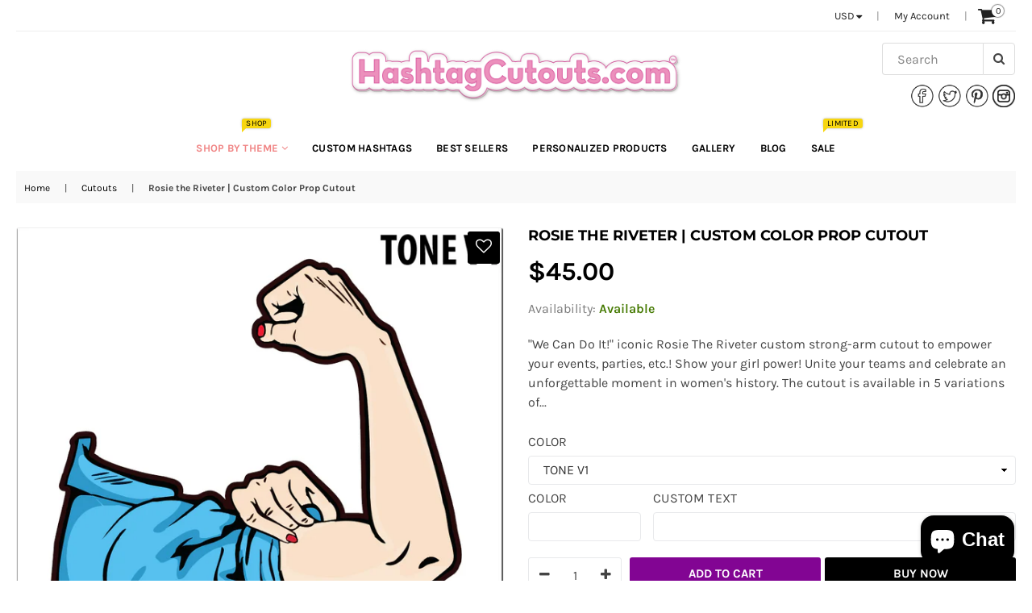

--- FILE ---
content_type: text/html; charset=utf-8
request_url: https://hashtagcutouts.com/collections/cardboard-standees/products/rosie-the-riveter-prop
body_size: 42363
content:
<!doctype html>
<!--[if IE 9]> <html class="ie9 no-js" lang="en" > <![endif]-->
<!--[if (gt IE 9)|!(IE)]><!--> <html class="no-js" lang="en" > <!--<![endif]-->
<head>
  <meta charset="utf-8">
  <meta http-equiv="X-UA-Compatible" content="IE=edge,chrome=1">
  <meta name="viewport" content="width=device-width,initial-scale=1">
  <meta name="theme-color" content="#820593">
  <meta name="google-site-verification" content="Bd1u9pvj722sGVEa_JLqKMrjoFStj1_J0egkUheN6oU" />
  <link rel="canonical" href="https://hashtagcutouts.com/products/rosie-the-riveter-prop">

  
    <link rel="shortcut icon" href="//hashtagcutouts.com/cdn/shop/files/iconfinder_slack_alt_1419122_32x32.png?v=1614303600" type="image/png">
  

  
  <title>
    Rosie the Riveter, Custom Prop Cutout, add with your Face on
    
    
    
      &ndash; Hashtag Cutouts
    
  </title>

  
    <meta name="description" content="Iconic &quot;Rosie The Riveter&quot; Celebrate Women’s History Month, March 8 the International Women&#39;s Day. A great and fun addition to any custom party, business event, fun decore. Celebrate any grill, woman, mother, sister, girlfriend, wife, and just a friend. Very original decor idea for any party.">
  

  <!-- /snippets/social-meta-tags.liquid -->




<meta property="og:site_name" content="Hashtag Cutouts">
<meta property="og:url" content="https://hashtagcutouts.com/products/rosie-the-riveter-prop">
<meta property="og:title" content="Rosie the Riveter | Custom Color Prop Cutout">
<meta property="og:type" content="product">
<meta property="og:description" content="Iconic &quot;Rosie The Riveter&quot; Celebrate Women’s History Month, March 8 the International Women&#39;s Day. A great and fun addition to any custom party, business event, fun decore. Celebrate any grill, woman, mother, sister, girlfriend, wife, and just a friend. Very original decor idea for any party.">

  <meta property="og:price:amount" content="45.00">
  <meta property="og:price:currency" content="USD">

<meta property="og:image" content="http://hashtagcutouts.com/cdn/shop/products/il_794xN.1888725362_4mla_1200x1200.jpg?v=1606855024"><meta property="og:image" content="http://hashtagcutouts.com/cdn/shop/products/Rosie_Tone_V1_1200x1200.png?v=1606855055"><meta property="og:image" content="http://hashtagcutouts.com/cdn/shop/products/Rosie_Tone_V2_1200x1200.png?v=1606855069">
<meta property="og:image:secure_url" content="https://hashtagcutouts.com/cdn/shop/products/il_794xN.1888725362_4mla_1200x1200.jpg?v=1606855024"><meta property="og:image:secure_url" content="https://hashtagcutouts.com/cdn/shop/products/Rosie_Tone_V1_1200x1200.png?v=1606855055"><meta property="og:image:secure_url" content="https://hashtagcutouts.com/cdn/shop/products/Rosie_Tone_V2_1200x1200.png?v=1606855069">


  <meta name="twitter:site" content="@HashtagCutouts">

<meta name="twitter:card" content="summary_large_image">
<meta name="twitter:title" content="Rosie the Riveter | Custom Color Prop Cutout">
<meta name="twitter:description" content="Iconic &quot;Rosie The Riveter&quot; Celebrate Women’s History Month, March 8 the International Women&#39;s Day. A great and fun addition to any custom party, business event, fun decore. Celebrate any grill, woman, mother, sister, girlfriend, wife, and just a friend. Very original decor idea for any party.">

  
  <!-- main js -->
  <script src="//ajax.googleapis.com/ajax/libs/jquery/1.11.0/jquery.min.js" type="text/javascript"></script>
  
  <!-- css -->
    
    <link href="//hashtagcutouts.com/cdn/shop/t/3/assets/theme.scss.css?v=148253827557299205641769036181" rel="stylesheet" type="text/css" media="all" />
  
 
  
  <script>
    var theme = {
      strings: {
        addToCart: "Add to cart",
        soldOut: "Sold out",
        unavailable: "Unavailable",
        showMore: "Show More",
        showLess: "Show Less"
      },
      moneyFormat: "${{amount}}"
    }
	theme.rtl = false;
    theme.ajax_cart = true;
    theme.fixedHeader = true;
    theme.animation = true;
    theme.animationMobile = true;
      
    document.documentElement.className = document.documentElement.className.replace('no-js', 'js');

  </script>
  <script>window.performance && window.performance.mark && window.performance.mark('shopify.content_for_header.start');</script><meta name="google-site-verification" content="3FJIiWplbGfyfTN2n6y8fm4iQzMy-p4Jd-XXUsJDEBI">
<meta id="shopify-digital-wallet" name="shopify-digital-wallet" content="/6906773615/digital_wallets/dialog">
<meta name="shopify-checkout-api-token" content="b3ac6a107523c211d7829e3e7bfbcd99">
<link rel="alternate" type="application/json+oembed" href="https://hashtagcutouts.com/products/rosie-the-riveter-prop.oembed">
<script async="async" src="/checkouts/internal/preloads.js?locale=en-US"></script>
<script id="apple-pay-shop-capabilities" type="application/json">{"shopId":6906773615,"countryCode":"US","currencyCode":"USD","merchantCapabilities":["supports3DS"],"merchantId":"gid:\/\/shopify\/Shop\/6906773615","merchantName":"Hashtag Cutouts","requiredBillingContactFields":["postalAddress","email","phone"],"requiredShippingContactFields":["postalAddress","email","phone"],"shippingType":"shipping","supportedNetworks":["visa","masterCard","amex","discover","jcb"],"total":{"type":"pending","label":"Hashtag Cutouts","amount":"1.00"},"shopifyPaymentsEnabled":true,"supportsSubscriptions":true}</script>
<script id="shopify-features" type="application/json">{"accessToken":"b3ac6a107523c211d7829e3e7bfbcd99","betas":["rich-media-storefront-analytics"],"domain":"hashtagcutouts.com","predictiveSearch":true,"shopId":6906773615,"locale":"en"}</script>
<script>var Shopify = Shopify || {};
Shopify.shop = "hashtag-cut-outs.myshopify.com";
Shopify.locale = "en";
Shopify.currency = {"active":"USD","rate":"1.0"};
Shopify.country = "US";
Shopify.theme = {"name":"tronex-fashion - Votive","id":43840536687,"schema_name":null,"schema_version":null,"theme_store_id":null,"role":"main"};
Shopify.theme.handle = "null";
Shopify.theme.style = {"id":null,"handle":null};
Shopify.cdnHost = "hashtagcutouts.com/cdn";
Shopify.routes = Shopify.routes || {};
Shopify.routes.root = "/";</script>
<script type="module">!function(o){(o.Shopify=o.Shopify||{}).modules=!0}(window);</script>
<script>!function(o){function n(){var o=[];function n(){o.push(Array.prototype.slice.apply(arguments))}return n.q=o,n}var t=o.Shopify=o.Shopify||{};t.loadFeatures=n(),t.autoloadFeatures=n()}(window);</script>
<script id="shop-js-analytics" type="application/json">{"pageType":"product"}</script>
<script defer="defer" async type="module" src="//hashtagcutouts.com/cdn/shopifycloud/shop-js/modules/v2/client.init-shop-cart-sync_WVOgQShq.en.esm.js"></script>
<script defer="defer" async type="module" src="//hashtagcutouts.com/cdn/shopifycloud/shop-js/modules/v2/chunk.common_C_13GLB1.esm.js"></script>
<script defer="defer" async type="module" src="//hashtagcutouts.com/cdn/shopifycloud/shop-js/modules/v2/chunk.modal_CLfMGd0m.esm.js"></script>
<script type="module">
  await import("//hashtagcutouts.com/cdn/shopifycloud/shop-js/modules/v2/client.init-shop-cart-sync_WVOgQShq.en.esm.js");
await import("//hashtagcutouts.com/cdn/shopifycloud/shop-js/modules/v2/chunk.common_C_13GLB1.esm.js");
await import("//hashtagcutouts.com/cdn/shopifycloud/shop-js/modules/v2/chunk.modal_CLfMGd0m.esm.js");

  window.Shopify.SignInWithShop?.initShopCartSync?.({"fedCMEnabled":true,"windoidEnabled":true});

</script>
<script>(function() {
  var isLoaded = false;
  function asyncLoad() {
    if (isLoaded) return;
    isLoaded = true;
    var urls = ["\/\/www.powr.io\/powr.js?powr-token=hashtag-cut-outs.myshopify.com\u0026external-type=shopify\u0026shop=hashtag-cut-outs.myshopify.com","\/\/www.powr.io\/powr.js?powr-token=hashtag-cut-outs.myshopify.com\u0026external-type=shopify\u0026shop=hashtag-cut-outs.myshopify.com","https:\/\/app.testimonialhub.com\/shopifyapp\/showsrstemplate.js?shop=hashtag-cut-outs.myshopify.com","\/\/code.tidio.co\/bwn2t2ow6id1k98z7aps8dra6uezybfa.js?shop=hashtag-cut-outs.myshopify.com","https:\/\/instafeed.nfcube.com\/cdn\/b97d3b1d163c2032fbf46520829fa193.js?shop=hashtag-cut-outs.myshopify.com","https:\/\/omnisnippet1.com\/platforms\/shopify.js?source=scriptTag\u0026v=2025-05-15T12\u0026shop=hashtag-cut-outs.myshopify.com"];
    for (var i = 0; i < urls.length; i++) {
      var s = document.createElement('script');
      s.type = 'text/javascript';
      s.async = true;
      s.src = urls[i];
      var x = document.getElementsByTagName('script')[0];
      x.parentNode.insertBefore(s, x);
    }
  };
  if(window.attachEvent) {
    window.attachEvent('onload', asyncLoad);
  } else {
    window.addEventListener('load', asyncLoad, false);
  }
})();</script>
<script id="__st">var __st={"a":6906773615,"offset":-28800,"reqid":"0fc6e97a-7bf2-40ae-9a89-dc2a2d00f897-1769546723","pageurl":"hashtagcutouts.com\/collections\/cardboard-standees\/products\/rosie-the-riveter-prop","u":"e11e29749683","p":"product","rtyp":"product","rid":3945203400815};</script>
<script>window.ShopifyPaypalV4VisibilityTracking = true;</script>
<script id="captcha-bootstrap">!function(){'use strict';const t='contact',e='account',n='new_comment',o=[[t,t],['blogs',n],['comments',n],[t,'customer']],c=[[e,'customer_login'],[e,'guest_login'],[e,'recover_customer_password'],[e,'create_customer']],r=t=>t.map((([t,e])=>`form[action*='/${t}']:not([data-nocaptcha='true']) input[name='form_type'][value='${e}']`)).join(','),a=t=>()=>t?[...document.querySelectorAll(t)].map((t=>t.form)):[];function s(){const t=[...o],e=r(t);return a(e)}const i='password',u='form_key',d=['recaptcha-v3-token','g-recaptcha-response','h-captcha-response',i],f=()=>{try{return window.sessionStorage}catch{return}},m='__shopify_v',_=t=>t.elements[u];function p(t,e,n=!1){try{const o=window.sessionStorage,c=JSON.parse(o.getItem(e)),{data:r}=function(t){const{data:e,action:n}=t;return t[m]||n?{data:e,action:n}:{data:t,action:n}}(c);for(const[e,n]of Object.entries(r))t.elements[e]&&(t.elements[e].value=n);n&&o.removeItem(e)}catch(o){console.error('form repopulation failed',{error:o})}}const l='form_type',E='cptcha';function T(t){t.dataset[E]=!0}const w=window,h=w.document,L='Shopify',v='ce_forms',y='captcha';let A=!1;((t,e)=>{const n=(g='f06e6c50-85a8-45c8-87d0-21a2b65856fe',I='https://cdn.shopify.com/shopifycloud/storefront-forms-hcaptcha/ce_storefront_forms_captcha_hcaptcha.v1.5.2.iife.js',D={infoText:'Protected by hCaptcha',privacyText:'Privacy',termsText:'Terms'},(t,e,n)=>{const o=w[L][v],c=o.bindForm;if(c)return c(t,g,e,D).then(n);var r;o.q.push([[t,g,e,D],n]),r=I,A||(h.body.append(Object.assign(h.createElement('script'),{id:'captcha-provider',async:!0,src:r})),A=!0)});var g,I,D;w[L]=w[L]||{},w[L][v]=w[L][v]||{},w[L][v].q=[],w[L][y]=w[L][y]||{},w[L][y].protect=function(t,e){n(t,void 0,e),T(t)},Object.freeze(w[L][y]),function(t,e,n,w,h,L){const[v,y,A,g]=function(t,e,n){const i=e?o:[],u=t?c:[],d=[...i,...u],f=r(d),m=r(i),_=r(d.filter((([t,e])=>n.includes(e))));return[a(f),a(m),a(_),s()]}(w,h,L),I=t=>{const e=t.target;return e instanceof HTMLFormElement?e:e&&e.form},D=t=>v().includes(t);t.addEventListener('submit',(t=>{const e=I(t);if(!e)return;const n=D(e)&&!e.dataset.hcaptchaBound&&!e.dataset.recaptchaBound,o=_(e),c=g().includes(e)&&(!o||!o.value);(n||c)&&t.preventDefault(),c&&!n&&(function(t){try{if(!f())return;!function(t){const e=f();if(!e)return;const n=_(t);if(!n)return;const o=n.value;o&&e.removeItem(o)}(t);const e=Array.from(Array(32),(()=>Math.random().toString(36)[2])).join('');!function(t,e){_(t)||t.append(Object.assign(document.createElement('input'),{type:'hidden',name:u})),t.elements[u].value=e}(t,e),function(t,e){const n=f();if(!n)return;const o=[...t.querySelectorAll(`input[type='${i}']`)].map((({name:t})=>t)),c=[...d,...o],r={};for(const[a,s]of new FormData(t).entries())c.includes(a)||(r[a]=s);n.setItem(e,JSON.stringify({[m]:1,action:t.action,data:r}))}(t,e)}catch(e){console.error('failed to persist form',e)}}(e),e.submit())}));const S=(t,e)=>{t&&!t.dataset[E]&&(n(t,e.some((e=>e===t))),T(t))};for(const o of['focusin','change'])t.addEventListener(o,(t=>{const e=I(t);D(e)&&S(e,y())}));const B=e.get('form_key'),M=e.get(l),P=B&&M;t.addEventListener('DOMContentLoaded',(()=>{const t=y();if(P)for(const e of t)e.elements[l].value===M&&p(e,B);[...new Set([...A(),...v().filter((t=>'true'===t.dataset.shopifyCaptcha))])].forEach((e=>S(e,t)))}))}(h,new URLSearchParams(w.location.search),n,t,e,['guest_login'])})(!0,!0)}();</script>
<script integrity="sha256-4kQ18oKyAcykRKYeNunJcIwy7WH5gtpwJnB7kiuLZ1E=" data-source-attribution="shopify.loadfeatures" defer="defer" src="//hashtagcutouts.com/cdn/shopifycloud/storefront/assets/storefront/load_feature-a0a9edcb.js" crossorigin="anonymous"></script>
<script data-source-attribution="shopify.dynamic_checkout.dynamic.init">var Shopify=Shopify||{};Shopify.PaymentButton=Shopify.PaymentButton||{isStorefrontPortableWallets:!0,init:function(){window.Shopify.PaymentButton.init=function(){};var t=document.createElement("script");t.src="https://hashtagcutouts.com/cdn/shopifycloud/portable-wallets/latest/portable-wallets.en.js",t.type="module",document.head.appendChild(t)}};
</script>
<script data-source-attribution="shopify.dynamic_checkout.buyer_consent">
  function portableWalletsHideBuyerConsent(e){var t=document.getElementById("shopify-buyer-consent"),n=document.getElementById("shopify-subscription-policy-button");t&&n&&(t.classList.add("hidden"),t.setAttribute("aria-hidden","true"),n.removeEventListener("click",e))}function portableWalletsShowBuyerConsent(e){var t=document.getElementById("shopify-buyer-consent"),n=document.getElementById("shopify-subscription-policy-button");t&&n&&(t.classList.remove("hidden"),t.removeAttribute("aria-hidden"),n.addEventListener("click",e))}window.Shopify?.PaymentButton&&(window.Shopify.PaymentButton.hideBuyerConsent=portableWalletsHideBuyerConsent,window.Shopify.PaymentButton.showBuyerConsent=portableWalletsShowBuyerConsent);
</script>
<script data-source-attribution="shopify.dynamic_checkout.cart.bootstrap">document.addEventListener("DOMContentLoaded",(function(){function t(){return document.querySelector("shopify-accelerated-checkout-cart, shopify-accelerated-checkout")}if(t())Shopify.PaymentButton.init();else{new MutationObserver((function(e,n){t()&&(Shopify.PaymentButton.init(),n.disconnect())})).observe(document.body,{childList:!0,subtree:!0})}}));
</script>
<link id="shopify-accelerated-checkout-styles" rel="stylesheet" media="screen" href="https://hashtagcutouts.com/cdn/shopifycloud/portable-wallets/latest/accelerated-checkout-backwards-compat.css" crossorigin="anonymous">
<style id="shopify-accelerated-checkout-cart">
        #shopify-buyer-consent {
  margin-top: 1em;
  display: inline-block;
  width: 100%;
}

#shopify-buyer-consent.hidden {
  display: none;
}

#shopify-subscription-policy-button {
  background: none;
  border: none;
  padding: 0;
  text-decoration: underline;
  font-size: inherit;
  cursor: pointer;
}

#shopify-subscription-policy-button::before {
  box-shadow: none;
}

      </style>

<script>window.performance && window.performance.mark && window.performance.mark('shopify.content_for_header.end');</script>
<!-- BEGIN app block: shopify://apps/seowill-redirects/blocks/brokenlink-404/cc7b1996-e567-42d0-8862-356092041863 -->
<script type="text/javascript">
    !function(t){var e={};function r(n){if(e[n])return e[n].exports;var o=e[n]={i:n,l:!1,exports:{}};return t[n].call(o.exports,o,o.exports,r),o.l=!0,o.exports}r.m=t,r.c=e,r.d=function(t,e,n){r.o(t,e)||Object.defineProperty(t,e,{enumerable:!0,get:n})},r.r=function(t){"undefined"!==typeof Symbol&&Symbol.toStringTag&&Object.defineProperty(t,Symbol.toStringTag,{value:"Module"}),Object.defineProperty(t,"__esModule",{value:!0})},r.t=function(t,e){if(1&e&&(t=r(t)),8&e)return t;if(4&e&&"object"===typeof t&&t&&t.__esModule)return t;var n=Object.create(null);if(r.r(n),Object.defineProperty(n,"default",{enumerable:!0,value:t}),2&e&&"string"!=typeof t)for(var o in t)r.d(n,o,function(e){return t[e]}.bind(null,o));return n},r.n=function(t){var e=t&&t.__esModule?function(){return t.default}:function(){return t};return r.d(e,"a",e),e},r.o=function(t,e){return Object.prototype.hasOwnProperty.call(t,e)},r.p="",r(r.s=11)}([function(t,e,r){"use strict";var n=r(2),o=Object.prototype.toString;function i(t){return"[object Array]"===o.call(t)}function a(t){return"undefined"===typeof t}function u(t){return null!==t&&"object"===typeof t}function s(t){return"[object Function]"===o.call(t)}function c(t,e){if(null!==t&&"undefined"!==typeof t)if("object"!==typeof t&&(t=[t]),i(t))for(var r=0,n=t.length;r<n;r++)e.call(null,t[r],r,t);else for(var o in t)Object.prototype.hasOwnProperty.call(t,o)&&e.call(null,t[o],o,t)}t.exports={isArray:i,isArrayBuffer:function(t){return"[object ArrayBuffer]"===o.call(t)},isBuffer:function(t){return null!==t&&!a(t)&&null!==t.constructor&&!a(t.constructor)&&"function"===typeof t.constructor.isBuffer&&t.constructor.isBuffer(t)},isFormData:function(t){return"undefined"!==typeof FormData&&t instanceof FormData},isArrayBufferView:function(t){return"undefined"!==typeof ArrayBuffer&&ArrayBuffer.isView?ArrayBuffer.isView(t):t&&t.buffer&&t.buffer instanceof ArrayBuffer},isString:function(t){return"string"===typeof t},isNumber:function(t){return"number"===typeof t},isObject:u,isUndefined:a,isDate:function(t){return"[object Date]"===o.call(t)},isFile:function(t){return"[object File]"===o.call(t)},isBlob:function(t){return"[object Blob]"===o.call(t)},isFunction:s,isStream:function(t){return u(t)&&s(t.pipe)},isURLSearchParams:function(t){return"undefined"!==typeof URLSearchParams&&t instanceof URLSearchParams},isStandardBrowserEnv:function(){return("undefined"===typeof navigator||"ReactNative"!==navigator.product&&"NativeScript"!==navigator.product&&"NS"!==navigator.product)&&("undefined"!==typeof window&&"undefined"!==typeof document)},forEach:c,merge:function t(){var e={};function r(r,n){"object"===typeof e[n]&&"object"===typeof r?e[n]=t(e[n],r):e[n]=r}for(var n=0,o=arguments.length;n<o;n++)c(arguments[n],r);return e},deepMerge:function t(){var e={};function r(r,n){"object"===typeof e[n]&&"object"===typeof r?e[n]=t(e[n],r):e[n]="object"===typeof r?t({},r):r}for(var n=0,o=arguments.length;n<o;n++)c(arguments[n],r);return e},extend:function(t,e,r){return c(e,(function(e,o){t[o]=r&&"function"===typeof e?n(e,r):e})),t},trim:function(t){return t.replace(/^\s*/,"").replace(/\s*$/,"")}}},function(t,e,r){t.exports=r(12)},function(t,e,r){"use strict";t.exports=function(t,e){return function(){for(var r=new Array(arguments.length),n=0;n<r.length;n++)r[n]=arguments[n];return t.apply(e,r)}}},function(t,e,r){"use strict";var n=r(0);function o(t){return encodeURIComponent(t).replace(/%40/gi,"@").replace(/%3A/gi,":").replace(/%24/g,"$").replace(/%2C/gi,",").replace(/%20/g,"+").replace(/%5B/gi,"[").replace(/%5D/gi,"]")}t.exports=function(t,e,r){if(!e)return t;var i;if(r)i=r(e);else if(n.isURLSearchParams(e))i=e.toString();else{var a=[];n.forEach(e,(function(t,e){null!==t&&"undefined"!==typeof t&&(n.isArray(t)?e+="[]":t=[t],n.forEach(t,(function(t){n.isDate(t)?t=t.toISOString():n.isObject(t)&&(t=JSON.stringify(t)),a.push(o(e)+"="+o(t))})))})),i=a.join("&")}if(i){var u=t.indexOf("#");-1!==u&&(t=t.slice(0,u)),t+=(-1===t.indexOf("?")?"?":"&")+i}return t}},function(t,e,r){"use strict";t.exports=function(t){return!(!t||!t.__CANCEL__)}},function(t,e,r){"use strict";(function(e){var n=r(0),o=r(19),i={"Content-Type":"application/x-www-form-urlencoded"};function a(t,e){!n.isUndefined(t)&&n.isUndefined(t["Content-Type"])&&(t["Content-Type"]=e)}var u={adapter:function(){var t;return("undefined"!==typeof XMLHttpRequest||"undefined"!==typeof e&&"[object process]"===Object.prototype.toString.call(e))&&(t=r(6)),t}(),transformRequest:[function(t,e){return o(e,"Accept"),o(e,"Content-Type"),n.isFormData(t)||n.isArrayBuffer(t)||n.isBuffer(t)||n.isStream(t)||n.isFile(t)||n.isBlob(t)?t:n.isArrayBufferView(t)?t.buffer:n.isURLSearchParams(t)?(a(e,"application/x-www-form-urlencoded;charset=utf-8"),t.toString()):n.isObject(t)?(a(e,"application/json;charset=utf-8"),JSON.stringify(t)):t}],transformResponse:[function(t){if("string"===typeof t)try{t=JSON.parse(t)}catch(e){}return t}],timeout:0,xsrfCookieName:"XSRF-TOKEN",xsrfHeaderName:"X-XSRF-TOKEN",maxContentLength:-1,validateStatus:function(t){return t>=200&&t<300},headers:{common:{Accept:"application/json, text/plain, */*"}}};n.forEach(["delete","get","head"],(function(t){u.headers[t]={}})),n.forEach(["post","put","patch"],(function(t){u.headers[t]=n.merge(i)})),t.exports=u}).call(this,r(18))},function(t,e,r){"use strict";var n=r(0),o=r(20),i=r(3),a=r(22),u=r(25),s=r(26),c=r(7);t.exports=function(t){return new Promise((function(e,f){var l=t.data,p=t.headers;n.isFormData(l)&&delete p["Content-Type"];var h=new XMLHttpRequest;if(t.auth){var d=t.auth.username||"",m=t.auth.password||"";p.Authorization="Basic "+btoa(d+":"+m)}var y=a(t.baseURL,t.url);if(h.open(t.method.toUpperCase(),i(y,t.params,t.paramsSerializer),!0),h.timeout=t.timeout,h.onreadystatechange=function(){if(h&&4===h.readyState&&(0!==h.status||h.responseURL&&0===h.responseURL.indexOf("file:"))){var r="getAllResponseHeaders"in h?u(h.getAllResponseHeaders()):null,n={data:t.responseType&&"text"!==t.responseType?h.response:h.responseText,status:h.status,statusText:h.statusText,headers:r,config:t,request:h};o(e,f,n),h=null}},h.onabort=function(){h&&(f(c("Request aborted",t,"ECONNABORTED",h)),h=null)},h.onerror=function(){f(c("Network Error",t,null,h)),h=null},h.ontimeout=function(){var e="timeout of "+t.timeout+"ms exceeded";t.timeoutErrorMessage&&(e=t.timeoutErrorMessage),f(c(e,t,"ECONNABORTED",h)),h=null},n.isStandardBrowserEnv()){var v=r(27),g=(t.withCredentials||s(y))&&t.xsrfCookieName?v.read(t.xsrfCookieName):void 0;g&&(p[t.xsrfHeaderName]=g)}if("setRequestHeader"in h&&n.forEach(p,(function(t,e){"undefined"===typeof l&&"content-type"===e.toLowerCase()?delete p[e]:h.setRequestHeader(e,t)})),n.isUndefined(t.withCredentials)||(h.withCredentials=!!t.withCredentials),t.responseType)try{h.responseType=t.responseType}catch(w){if("json"!==t.responseType)throw w}"function"===typeof t.onDownloadProgress&&h.addEventListener("progress",t.onDownloadProgress),"function"===typeof t.onUploadProgress&&h.upload&&h.upload.addEventListener("progress",t.onUploadProgress),t.cancelToken&&t.cancelToken.promise.then((function(t){h&&(h.abort(),f(t),h=null)})),void 0===l&&(l=null),h.send(l)}))}},function(t,e,r){"use strict";var n=r(21);t.exports=function(t,e,r,o,i){var a=new Error(t);return n(a,e,r,o,i)}},function(t,e,r){"use strict";var n=r(0);t.exports=function(t,e){e=e||{};var r={},o=["url","method","params","data"],i=["headers","auth","proxy"],a=["baseURL","url","transformRequest","transformResponse","paramsSerializer","timeout","withCredentials","adapter","responseType","xsrfCookieName","xsrfHeaderName","onUploadProgress","onDownloadProgress","maxContentLength","validateStatus","maxRedirects","httpAgent","httpsAgent","cancelToken","socketPath"];n.forEach(o,(function(t){"undefined"!==typeof e[t]&&(r[t]=e[t])})),n.forEach(i,(function(o){n.isObject(e[o])?r[o]=n.deepMerge(t[o],e[o]):"undefined"!==typeof e[o]?r[o]=e[o]:n.isObject(t[o])?r[o]=n.deepMerge(t[o]):"undefined"!==typeof t[o]&&(r[o]=t[o])})),n.forEach(a,(function(n){"undefined"!==typeof e[n]?r[n]=e[n]:"undefined"!==typeof t[n]&&(r[n]=t[n])}));var u=o.concat(i).concat(a),s=Object.keys(e).filter((function(t){return-1===u.indexOf(t)}));return n.forEach(s,(function(n){"undefined"!==typeof e[n]?r[n]=e[n]:"undefined"!==typeof t[n]&&(r[n]=t[n])})),r}},function(t,e,r){"use strict";function n(t){this.message=t}n.prototype.toString=function(){return"Cancel"+(this.message?": "+this.message:"")},n.prototype.__CANCEL__=!0,t.exports=n},function(t,e,r){t.exports=r(13)},function(t,e,r){t.exports=r(30)},function(t,e,r){var n=function(t){"use strict";var e=Object.prototype,r=e.hasOwnProperty,n="function"===typeof Symbol?Symbol:{},o=n.iterator||"@@iterator",i=n.asyncIterator||"@@asyncIterator",a=n.toStringTag||"@@toStringTag";function u(t,e,r){return Object.defineProperty(t,e,{value:r,enumerable:!0,configurable:!0,writable:!0}),t[e]}try{u({},"")}catch(S){u=function(t,e,r){return t[e]=r}}function s(t,e,r,n){var o=e&&e.prototype instanceof l?e:l,i=Object.create(o.prototype),a=new L(n||[]);return i._invoke=function(t,e,r){var n="suspendedStart";return function(o,i){if("executing"===n)throw new Error("Generator is already running");if("completed"===n){if("throw"===o)throw i;return j()}for(r.method=o,r.arg=i;;){var a=r.delegate;if(a){var u=x(a,r);if(u){if(u===f)continue;return u}}if("next"===r.method)r.sent=r._sent=r.arg;else if("throw"===r.method){if("suspendedStart"===n)throw n="completed",r.arg;r.dispatchException(r.arg)}else"return"===r.method&&r.abrupt("return",r.arg);n="executing";var s=c(t,e,r);if("normal"===s.type){if(n=r.done?"completed":"suspendedYield",s.arg===f)continue;return{value:s.arg,done:r.done}}"throw"===s.type&&(n="completed",r.method="throw",r.arg=s.arg)}}}(t,r,a),i}function c(t,e,r){try{return{type:"normal",arg:t.call(e,r)}}catch(S){return{type:"throw",arg:S}}}t.wrap=s;var f={};function l(){}function p(){}function h(){}var d={};d[o]=function(){return this};var m=Object.getPrototypeOf,y=m&&m(m(T([])));y&&y!==e&&r.call(y,o)&&(d=y);var v=h.prototype=l.prototype=Object.create(d);function g(t){["next","throw","return"].forEach((function(e){u(t,e,(function(t){return this._invoke(e,t)}))}))}function w(t,e){var n;this._invoke=function(o,i){function a(){return new e((function(n,a){!function n(o,i,a,u){var s=c(t[o],t,i);if("throw"!==s.type){var f=s.arg,l=f.value;return l&&"object"===typeof l&&r.call(l,"__await")?e.resolve(l.__await).then((function(t){n("next",t,a,u)}),(function(t){n("throw",t,a,u)})):e.resolve(l).then((function(t){f.value=t,a(f)}),(function(t){return n("throw",t,a,u)}))}u(s.arg)}(o,i,n,a)}))}return n=n?n.then(a,a):a()}}function x(t,e){var r=t.iterator[e.method];if(void 0===r){if(e.delegate=null,"throw"===e.method){if(t.iterator.return&&(e.method="return",e.arg=void 0,x(t,e),"throw"===e.method))return f;e.method="throw",e.arg=new TypeError("The iterator does not provide a 'throw' method")}return f}var n=c(r,t.iterator,e.arg);if("throw"===n.type)return e.method="throw",e.arg=n.arg,e.delegate=null,f;var o=n.arg;return o?o.done?(e[t.resultName]=o.value,e.next=t.nextLoc,"return"!==e.method&&(e.method="next",e.arg=void 0),e.delegate=null,f):o:(e.method="throw",e.arg=new TypeError("iterator result is not an object"),e.delegate=null,f)}function b(t){var e={tryLoc:t[0]};1 in t&&(e.catchLoc=t[1]),2 in t&&(e.finallyLoc=t[2],e.afterLoc=t[3]),this.tryEntries.push(e)}function E(t){var e=t.completion||{};e.type="normal",delete e.arg,t.completion=e}function L(t){this.tryEntries=[{tryLoc:"root"}],t.forEach(b,this),this.reset(!0)}function T(t){if(t){var e=t[o];if(e)return e.call(t);if("function"===typeof t.next)return t;if(!isNaN(t.length)){var n=-1,i=function e(){for(;++n<t.length;)if(r.call(t,n))return e.value=t[n],e.done=!1,e;return e.value=void 0,e.done=!0,e};return i.next=i}}return{next:j}}function j(){return{value:void 0,done:!0}}return p.prototype=v.constructor=h,h.constructor=p,p.displayName=u(h,a,"GeneratorFunction"),t.isGeneratorFunction=function(t){var e="function"===typeof t&&t.constructor;return!!e&&(e===p||"GeneratorFunction"===(e.displayName||e.name))},t.mark=function(t){return Object.setPrototypeOf?Object.setPrototypeOf(t,h):(t.__proto__=h,u(t,a,"GeneratorFunction")),t.prototype=Object.create(v),t},t.awrap=function(t){return{__await:t}},g(w.prototype),w.prototype[i]=function(){return this},t.AsyncIterator=w,t.async=function(e,r,n,o,i){void 0===i&&(i=Promise);var a=new w(s(e,r,n,o),i);return t.isGeneratorFunction(r)?a:a.next().then((function(t){return t.done?t.value:a.next()}))},g(v),u(v,a,"Generator"),v[o]=function(){return this},v.toString=function(){return"[object Generator]"},t.keys=function(t){var e=[];for(var r in t)e.push(r);return e.reverse(),function r(){for(;e.length;){var n=e.pop();if(n in t)return r.value=n,r.done=!1,r}return r.done=!0,r}},t.values=T,L.prototype={constructor:L,reset:function(t){if(this.prev=0,this.next=0,this.sent=this._sent=void 0,this.done=!1,this.delegate=null,this.method="next",this.arg=void 0,this.tryEntries.forEach(E),!t)for(var e in this)"t"===e.charAt(0)&&r.call(this,e)&&!isNaN(+e.slice(1))&&(this[e]=void 0)},stop:function(){this.done=!0;var t=this.tryEntries[0].completion;if("throw"===t.type)throw t.arg;return this.rval},dispatchException:function(t){if(this.done)throw t;var e=this;function n(r,n){return a.type="throw",a.arg=t,e.next=r,n&&(e.method="next",e.arg=void 0),!!n}for(var o=this.tryEntries.length-1;o>=0;--o){var i=this.tryEntries[o],a=i.completion;if("root"===i.tryLoc)return n("end");if(i.tryLoc<=this.prev){var u=r.call(i,"catchLoc"),s=r.call(i,"finallyLoc");if(u&&s){if(this.prev<i.catchLoc)return n(i.catchLoc,!0);if(this.prev<i.finallyLoc)return n(i.finallyLoc)}else if(u){if(this.prev<i.catchLoc)return n(i.catchLoc,!0)}else{if(!s)throw new Error("try statement without catch or finally");if(this.prev<i.finallyLoc)return n(i.finallyLoc)}}}},abrupt:function(t,e){for(var n=this.tryEntries.length-1;n>=0;--n){var o=this.tryEntries[n];if(o.tryLoc<=this.prev&&r.call(o,"finallyLoc")&&this.prev<o.finallyLoc){var i=o;break}}i&&("break"===t||"continue"===t)&&i.tryLoc<=e&&e<=i.finallyLoc&&(i=null);var a=i?i.completion:{};return a.type=t,a.arg=e,i?(this.method="next",this.next=i.finallyLoc,f):this.complete(a)},complete:function(t,e){if("throw"===t.type)throw t.arg;return"break"===t.type||"continue"===t.type?this.next=t.arg:"return"===t.type?(this.rval=this.arg=t.arg,this.method="return",this.next="end"):"normal"===t.type&&e&&(this.next=e),f},finish:function(t){for(var e=this.tryEntries.length-1;e>=0;--e){var r=this.tryEntries[e];if(r.finallyLoc===t)return this.complete(r.completion,r.afterLoc),E(r),f}},catch:function(t){for(var e=this.tryEntries.length-1;e>=0;--e){var r=this.tryEntries[e];if(r.tryLoc===t){var n=r.completion;if("throw"===n.type){var o=n.arg;E(r)}return o}}throw new Error("illegal catch attempt")},delegateYield:function(t,e,r){return this.delegate={iterator:T(t),resultName:e,nextLoc:r},"next"===this.method&&(this.arg=void 0),f}},t}(t.exports);try{regeneratorRuntime=n}catch(o){Function("r","regeneratorRuntime = r")(n)}},function(t,e,r){"use strict";var n=r(0),o=r(2),i=r(14),a=r(8);function u(t){var e=new i(t),r=o(i.prototype.request,e);return n.extend(r,i.prototype,e),n.extend(r,e),r}var s=u(r(5));s.Axios=i,s.create=function(t){return u(a(s.defaults,t))},s.Cancel=r(9),s.CancelToken=r(28),s.isCancel=r(4),s.all=function(t){return Promise.all(t)},s.spread=r(29),t.exports=s,t.exports.default=s},function(t,e,r){"use strict";var n=r(0),o=r(3),i=r(15),a=r(16),u=r(8);function s(t){this.defaults=t,this.interceptors={request:new i,response:new i}}s.prototype.request=function(t){"string"===typeof t?(t=arguments[1]||{}).url=arguments[0]:t=t||{},(t=u(this.defaults,t)).method?t.method=t.method.toLowerCase():this.defaults.method?t.method=this.defaults.method.toLowerCase():t.method="get";var e=[a,void 0],r=Promise.resolve(t);for(this.interceptors.request.forEach((function(t){e.unshift(t.fulfilled,t.rejected)})),this.interceptors.response.forEach((function(t){e.push(t.fulfilled,t.rejected)}));e.length;)r=r.then(e.shift(),e.shift());return r},s.prototype.getUri=function(t){return t=u(this.defaults,t),o(t.url,t.params,t.paramsSerializer).replace(/^\?/,"")},n.forEach(["delete","get","head","options"],(function(t){s.prototype[t]=function(e,r){return this.request(n.merge(r||{},{method:t,url:e}))}})),n.forEach(["post","put","patch"],(function(t){s.prototype[t]=function(e,r,o){return this.request(n.merge(o||{},{method:t,url:e,data:r}))}})),t.exports=s},function(t,e,r){"use strict";var n=r(0);function o(){this.handlers=[]}o.prototype.use=function(t,e){return this.handlers.push({fulfilled:t,rejected:e}),this.handlers.length-1},o.prototype.eject=function(t){this.handlers[t]&&(this.handlers[t]=null)},o.prototype.forEach=function(t){n.forEach(this.handlers,(function(e){null!==e&&t(e)}))},t.exports=o},function(t,e,r){"use strict";var n=r(0),o=r(17),i=r(4),a=r(5);function u(t){t.cancelToken&&t.cancelToken.throwIfRequested()}t.exports=function(t){return u(t),t.headers=t.headers||{},t.data=o(t.data,t.headers,t.transformRequest),t.headers=n.merge(t.headers.common||{},t.headers[t.method]||{},t.headers),n.forEach(["delete","get","head","post","put","patch","common"],(function(e){delete t.headers[e]})),(t.adapter||a.adapter)(t).then((function(e){return u(t),e.data=o(e.data,e.headers,t.transformResponse),e}),(function(e){return i(e)||(u(t),e&&e.response&&(e.response.data=o(e.response.data,e.response.headers,t.transformResponse))),Promise.reject(e)}))}},function(t,e,r){"use strict";var n=r(0);t.exports=function(t,e,r){return n.forEach(r,(function(r){t=r(t,e)})),t}},function(t,e){var r,n,o=t.exports={};function i(){throw new Error("setTimeout has not been defined")}function a(){throw new Error("clearTimeout has not been defined")}function u(t){if(r===setTimeout)return setTimeout(t,0);if((r===i||!r)&&setTimeout)return r=setTimeout,setTimeout(t,0);try{return r(t,0)}catch(e){try{return r.call(null,t,0)}catch(e){return r.call(this,t,0)}}}!function(){try{r="function"===typeof setTimeout?setTimeout:i}catch(t){r=i}try{n="function"===typeof clearTimeout?clearTimeout:a}catch(t){n=a}}();var s,c=[],f=!1,l=-1;function p(){f&&s&&(f=!1,s.length?c=s.concat(c):l=-1,c.length&&h())}function h(){if(!f){var t=u(p);f=!0;for(var e=c.length;e;){for(s=c,c=[];++l<e;)s&&s[l].run();l=-1,e=c.length}s=null,f=!1,function(t){if(n===clearTimeout)return clearTimeout(t);if((n===a||!n)&&clearTimeout)return n=clearTimeout,clearTimeout(t);try{n(t)}catch(e){try{return n.call(null,t)}catch(e){return n.call(this,t)}}}(t)}}function d(t,e){this.fun=t,this.array=e}function m(){}o.nextTick=function(t){var e=new Array(arguments.length-1);if(arguments.length>1)for(var r=1;r<arguments.length;r++)e[r-1]=arguments[r];c.push(new d(t,e)),1!==c.length||f||u(h)},d.prototype.run=function(){this.fun.apply(null,this.array)},o.title="browser",o.browser=!0,o.env={},o.argv=[],o.version="",o.versions={},o.on=m,o.addListener=m,o.once=m,o.off=m,o.removeListener=m,o.removeAllListeners=m,o.emit=m,o.prependListener=m,o.prependOnceListener=m,o.listeners=function(t){return[]},o.binding=function(t){throw new Error("process.binding is not supported")},o.cwd=function(){return"/"},o.chdir=function(t){throw new Error("process.chdir is not supported")},o.umask=function(){return 0}},function(t,e,r){"use strict";var n=r(0);t.exports=function(t,e){n.forEach(t,(function(r,n){n!==e&&n.toUpperCase()===e.toUpperCase()&&(t[e]=r,delete t[n])}))}},function(t,e,r){"use strict";var n=r(7);t.exports=function(t,e,r){var o=r.config.validateStatus;!o||o(r.status)?t(r):e(n("Request failed with status code "+r.status,r.config,null,r.request,r))}},function(t,e,r){"use strict";t.exports=function(t,e,r,n,o){return t.config=e,r&&(t.code=r),t.request=n,t.response=o,t.isAxiosError=!0,t.toJSON=function(){return{message:this.message,name:this.name,description:this.description,number:this.number,fileName:this.fileName,lineNumber:this.lineNumber,columnNumber:this.columnNumber,stack:this.stack,config:this.config,code:this.code}},t}},function(t,e,r){"use strict";var n=r(23),o=r(24);t.exports=function(t,e){return t&&!n(e)?o(t,e):e}},function(t,e,r){"use strict";t.exports=function(t){return/^([a-z][a-z\d\+\-\.]*:)?\/\//i.test(t)}},function(t,e,r){"use strict";t.exports=function(t,e){return e?t.replace(/\/+$/,"")+"/"+e.replace(/^\/+/,""):t}},function(t,e,r){"use strict";var n=r(0),o=["age","authorization","content-length","content-type","etag","expires","from","host","if-modified-since","if-unmodified-since","last-modified","location","max-forwards","proxy-authorization","referer","retry-after","user-agent"];t.exports=function(t){var e,r,i,a={};return t?(n.forEach(t.split("\n"),(function(t){if(i=t.indexOf(":"),e=n.trim(t.substr(0,i)).toLowerCase(),r=n.trim(t.substr(i+1)),e){if(a[e]&&o.indexOf(e)>=0)return;a[e]="set-cookie"===e?(a[e]?a[e]:[]).concat([r]):a[e]?a[e]+", "+r:r}})),a):a}},function(t,e,r){"use strict";var n=r(0);t.exports=n.isStandardBrowserEnv()?function(){var t,e=/(msie|trident)/i.test(navigator.userAgent),r=document.createElement("a");function o(t){var n=t;return e&&(r.setAttribute("href",n),n=r.href),r.setAttribute("href",n),{href:r.href,protocol:r.protocol?r.protocol.replace(/:$/,""):"",host:r.host,search:r.search?r.search.replace(/^\?/,""):"",hash:r.hash?r.hash.replace(/^#/,""):"",hostname:r.hostname,port:r.port,pathname:"/"===r.pathname.charAt(0)?r.pathname:"/"+r.pathname}}return t=o(window.location.href),function(e){var r=n.isString(e)?o(e):e;return r.protocol===t.protocol&&r.host===t.host}}():function(){return!0}},function(t,e,r){"use strict";var n=r(0);t.exports=n.isStandardBrowserEnv()?{write:function(t,e,r,o,i,a){var u=[];u.push(t+"="+encodeURIComponent(e)),n.isNumber(r)&&u.push("expires="+new Date(r).toGMTString()),n.isString(o)&&u.push("path="+o),n.isString(i)&&u.push("domain="+i),!0===a&&u.push("secure"),document.cookie=u.join("; ")},read:function(t){var e=document.cookie.match(new RegExp("(^|;\\s*)("+t+")=([^;]*)"));return e?decodeURIComponent(e[3]):null},remove:function(t){this.write(t,"",Date.now()-864e5)}}:{write:function(){},read:function(){return null},remove:function(){}}},function(t,e,r){"use strict";var n=r(9);function o(t){if("function"!==typeof t)throw new TypeError("executor must be a function.");var e;this.promise=new Promise((function(t){e=t}));var r=this;t((function(t){r.reason||(r.reason=new n(t),e(r.reason))}))}o.prototype.throwIfRequested=function(){if(this.reason)throw this.reason},o.source=function(){var t;return{token:new o((function(e){t=e})),cancel:t}},t.exports=o},function(t,e,r){"use strict";t.exports=function(t){return function(e){return t.apply(null,e)}}},function(t,e,r){"use strict";r.r(e);var n=r(1),o=r.n(n);function i(t,e,r,n,o,i,a){try{var u=t[i](a),s=u.value}catch(c){return void r(c)}u.done?e(s):Promise.resolve(s).then(n,o)}function a(t){return function(){var e=this,r=arguments;return new Promise((function(n,o){var a=t.apply(e,r);function u(t){i(a,n,o,u,s,"next",t)}function s(t){i(a,n,o,u,s,"throw",t)}u(void 0)}))}}var u=r(10),s=r.n(u);var c=function(t){return function(t){var e=arguments.length>1&&void 0!==arguments[1]?arguments[1]:{},r=arguments.length>2&&void 0!==arguments[2]?arguments[2]:"GET";return r=r.toUpperCase(),new Promise((function(n){var o;"GET"===r&&(o=s.a.get(t,{params:e})),o.then((function(t){n(t.data)}))}))}("https://api-brokenlinkmanager.seoant.com/api/v1/receive_id",t,"GET")};function f(){return(f=a(o.a.mark((function t(e,r,n){var i;return o.a.wrap((function(t){for(;;)switch(t.prev=t.next){case 0:return i={shop:e,code:r,gbaid:n},t.next=3,c(i);case 3:t.sent;case 4:case"end":return t.stop()}}),t)})))).apply(this,arguments)}var l=window.location.href;if(-1!=l.indexOf("gbaid")){var p=l.split("gbaid");if(void 0!=p[1]){var h=window.location.pathname+window.location.search;window.history.pushState({},0,h),function(t,e,r){f.apply(this,arguments)}("hashtag-cut-outs.myshopify.com","",p[1])}}}]);
</script><!-- END app block --><script src="https://cdn.shopify.com/extensions/e8878072-2f6b-4e89-8082-94b04320908d/inbox-1254/assets/inbox-chat-loader.js" type="text/javascript" defer="defer"></script>
<link href="https://monorail-edge.shopifysvc.com" rel="dns-prefetch">
<script>(function(){if ("sendBeacon" in navigator && "performance" in window) {try {var session_token_from_headers = performance.getEntriesByType('navigation')[0].serverTiming.find(x => x.name == '_s').description;} catch {var session_token_from_headers = undefined;}var session_cookie_matches = document.cookie.match(/_shopify_s=([^;]*)/);var session_token_from_cookie = session_cookie_matches && session_cookie_matches.length === 2 ? session_cookie_matches[1] : "";var session_token = session_token_from_headers || session_token_from_cookie || "";function handle_abandonment_event(e) {var entries = performance.getEntries().filter(function(entry) {return /monorail-edge.shopifysvc.com/.test(entry.name);});if (!window.abandonment_tracked && entries.length === 0) {window.abandonment_tracked = true;var currentMs = Date.now();var navigation_start = performance.timing.navigationStart;var payload = {shop_id: 6906773615,url: window.location.href,navigation_start,duration: currentMs - navigation_start,session_token,page_type: "product"};window.navigator.sendBeacon("https://monorail-edge.shopifysvc.com/v1/produce", JSON.stringify({schema_id: "online_store_buyer_site_abandonment/1.1",payload: payload,metadata: {event_created_at_ms: currentMs,event_sent_at_ms: currentMs}}));}}window.addEventListener('pagehide', handle_abandonment_event);}}());</script>
<script id="web-pixels-manager-setup">(function e(e,d,r,n,o){if(void 0===o&&(o={}),!Boolean(null===(a=null===(i=window.Shopify)||void 0===i?void 0:i.analytics)||void 0===a?void 0:a.replayQueue)){var i,a;window.Shopify=window.Shopify||{};var t=window.Shopify;t.analytics=t.analytics||{};var s=t.analytics;s.replayQueue=[],s.publish=function(e,d,r){return s.replayQueue.push([e,d,r]),!0};try{self.performance.mark("wpm:start")}catch(e){}var l=function(){var e={modern:/Edge?\/(1{2}[4-9]|1[2-9]\d|[2-9]\d{2}|\d{4,})\.\d+(\.\d+|)|Firefox\/(1{2}[4-9]|1[2-9]\d|[2-9]\d{2}|\d{4,})\.\d+(\.\d+|)|Chrom(ium|e)\/(9{2}|\d{3,})\.\d+(\.\d+|)|(Maci|X1{2}).+ Version\/(15\.\d+|(1[6-9]|[2-9]\d|\d{3,})\.\d+)([,.]\d+|)( \(\w+\)|)( Mobile\/\w+|) Safari\/|Chrome.+OPR\/(9{2}|\d{3,})\.\d+\.\d+|(CPU[ +]OS|iPhone[ +]OS|CPU[ +]iPhone|CPU IPhone OS|CPU iPad OS)[ +]+(15[._]\d+|(1[6-9]|[2-9]\d|\d{3,})[._]\d+)([._]\d+|)|Android:?[ /-](13[3-9]|1[4-9]\d|[2-9]\d{2}|\d{4,})(\.\d+|)(\.\d+|)|Android.+Firefox\/(13[5-9]|1[4-9]\d|[2-9]\d{2}|\d{4,})\.\d+(\.\d+|)|Android.+Chrom(ium|e)\/(13[3-9]|1[4-9]\d|[2-9]\d{2}|\d{4,})\.\d+(\.\d+|)|SamsungBrowser\/([2-9]\d|\d{3,})\.\d+/,legacy:/Edge?\/(1[6-9]|[2-9]\d|\d{3,})\.\d+(\.\d+|)|Firefox\/(5[4-9]|[6-9]\d|\d{3,})\.\d+(\.\d+|)|Chrom(ium|e)\/(5[1-9]|[6-9]\d|\d{3,})\.\d+(\.\d+|)([\d.]+$|.*Safari\/(?![\d.]+ Edge\/[\d.]+$))|(Maci|X1{2}).+ Version\/(10\.\d+|(1[1-9]|[2-9]\d|\d{3,})\.\d+)([,.]\d+|)( \(\w+\)|)( Mobile\/\w+|) Safari\/|Chrome.+OPR\/(3[89]|[4-9]\d|\d{3,})\.\d+\.\d+|(CPU[ +]OS|iPhone[ +]OS|CPU[ +]iPhone|CPU IPhone OS|CPU iPad OS)[ +]+(10[._]\d+|(1[1-9]|[2-9]\d|\d{3,})[._]\d+)([._]\d+|)|Android:?[ /-](13[3-9]|1[4-9]\d|[2-9]\d{2}|\d{4,})(\.\d+|)(\.\d+|)|Mobile Safari.+OPR\/([89]\d|\d{3,})\.\d+\.\d+|Android.+Firefox\/(13[5-9]|1[4-9]\d|[2-9]\d{2}|\d{4,})\.\d+(\.\d+|)|Android.+Chrom(ium|e)\/(13[3-9]|1[4-9]\d|[2-9]\d{2}|\d{4,})\.\d+(\.\d+|)|Android.+(UC? ?Browser|UCWEB|U3)[ /]?(15\.([5-9]|\d{2,})|(1[6-9]|[2-9]\d|\d{3,})\.\d+)\.\d+|SamsungBrowser\/(5\.\d+|([6-9]|\d{2,})\.\d+)|Android.+MQ{2}Browser\/(14(\.(9|\d{2,})|)|(1[5-9]|[2-9]\d|\d{3,})(\.\d+|))(\.\d+|)|K[Aa][Ii]OS\/(3\.\d+|([4-9]|\d{2,})\.\d+)(\.\d+|)/},d=e.modern,r=e.legacy,n=navigator.userAgent;return n.match(d)?"modern":n.match(r)?"legacy":"unknown"}(),u="modern"===l?"modern":"legacy",c=(null!=n?n:{modern:"",legacy:""})[u],f=function(e){return[e.baseUrl,"/wpm","/b",e.hashVersion,"modern"===e.buildTarget?"m":"l",".js"].join("")}({baseUrl:d,hashVersion:r,buildTarget:u}),m=function(e){var d=e.version,r=e.bundleTarget,n=e.surface,o=e.pageUrl,i=e.monorailEndpoint;return{emit:function(e){var a=e.status,t=e.errorMsg,s=(new Date).getTime(),l=JSON.stringify({metadata:{event_sent_at_ms:s},events:[{schema_id:"web_pixels_manager_load/3.1",payload:{version:d,bundle_target:r,page_url:o,status:a,surface:n,error_msg:t},metadata:{event_created_at_ms:s}}]});if(!i)return console&&console.warn&&console.warn("[Web Pixels Manager] No Monorail endpoint provided, skipping logging."),!1;try{return self.navigator.sendBeacon.bind(self.navigator)(i,l)}catch(e){}var u=new XMLHttpRequest;try{return u.open("POST",i,!0),u.setRequestHeader("Content-Type","text/plain"),u.send(l),!0}catch(e){return console&&console.warn&&console.warn("[Web Pixels Manager] Got an unhandled error while logging to Monorail."),!1}}}}({version:r,bundleTarget:l,surface:e.surface,pageUrl:self.location.href,monorailEndpoint:e.monorailEndpoint});try{o.browserTarget=l,function(e){var d=e.src,r=e.async,n=void 0===r||r,o=e.onload,i=e.onerror,a=e.sri,t=e.scriptDataAttributes,s=void 0===t?{}:t,l=document.createElement("script"),u=document.querySelector("head"),c=document.querySelector("body");if(l.async=n,l.src=d,a&&(l.integrity=a,l.crossOrigin="anonymous"),s)for(var f in s)if(Object.prototype.hasOwnProperty.call(s,f))try{l.dataset[f]=s[f]}catch(e){}if(o&&l.addEventListener("load",o),i&&l.addEventListener("error",i),u)u.appendChild(l);else{if(!c)throw new Error("Did not find a head or body element to append the script");c.appendChild(l)}}({src:f,async:!0,onload:function(){if(!function(){var e,d;return Boolean(null===(d=null===(e=window.Shopify)||void 0===e?void 0:e.analytics)||void 0===d?void 0:d.initialized)}()){var d=window.webPixelsManager.init(e)||void 0;if(d){var r=window.Shopify.analytics;r.replayQueue.forEach((function(e){var r=e[0],n=e[1],o=e[2];d.publishCustomEvent(r,n,o)})),r.replayQueue=[],r.publish=d.publishCustomEvent,r.visitor=d.visitor,r.initialized=!0}}},onerror:function(){return m.emit({status:"failed",errorMsg:"".concat(f," has failed to load")})},sri:function(e){var d=/^sha384-[A-Za-z0-9+/=]+$/;return"string"==typeof e&&d.test(e)}(c)?c:"",scriptDataAttributes:o}),m.emit({status:"loading"})}catch(e){m.emit({status:"failed",errorMsg:(null==e?void 0:e.message)||"Unknown error"})}}})({shopId: 6906773615,storefrontBaseUrl: "https://hashtagcutouts.com",extensionsBaseUrl: "https://extensions.shopifycdn.com/cdn/shopifycloud/web-pixels-manager",monorailEndpoint: "https://monorail-edge.shopifysvc.com/unstable/produce_batch",surface: "storefront-renderer",enabledBetaFlags: ["2dca8a86"],webPixelsConfigList: [{"id":"311263343","configuration":"{\"config\":\"{\\\"pixel_id\\\":\\\"AW-853997400\\\",\\\"target_country\\\":\\\"US\\\",\\\"gtag_events\\\":[{\\\"type\\\":\\\"search\\\",\\\"action_label\\\":\\\"AW-853997400\\\/dyGkCO6H0OoBENjum5cD\\\"},{\\\"type\\\":\\\"begin_checkout\\\",\\\"action_label\\\":\\\"AW-853997400\\\/5WIvCOuH0OoBENjum5cD\\\"},{\\\"type\\\":\\\"view_item\\\",\\\"action_label\\\":[\\\"AW-853997400\\\/Kv17COWH0OoBENjum5cD\\\",\\\"MC-9V6LK328W6\\\"]},{\\\"type\\\":\\\"purchase\\\",\\\"action_label\\\":[\\\"AW-853997400\\\/0SahCOKH0OoBENjum5cD\\\",\\\"MC-9V6LK328W6\\\"]},{\\\"type\\\":\\\"page_view\\\",\\\"action_label\\\":[\\\"AW-853997400\\\/jGpFCN-H0OoBENjum5cD\\\",\\\"MC-9V6LK328W6\\\"]},{\\\"type\\\":\\\"add_payment_info\\\",\\\"action_label\\\":\\\"AW-853997400\\\/iM53CPGH0OoBENjum5cD\\\"},{\\\"type\\\":\\\"add_to_cart\\\",\\\"action_label\\\":\\\"AW-853997400\\\/dzxPCOiH0OoBENjum5cD\\\"}],\\\"enable_monitoring_mode\\\":false}\"}","eventPayloadVersion":"v1","runtimeContext":"OPEN","scriptVersion":"b2a88bafab3e21179ed38636efcd8a93","type":"APP","apiClientId":1780363,"privacyPurposes":[],"dataSharingAdjustments":{"protectedCustomerApprovalScopes":["read_customer_address","read_customer_email","read_customer_name","read_customer_personal_data","read_customer_phone"]}},{"id":"100565103","configuration":"{\"pixel_id\":\"140450360840862\",\"pixel_type\":\"facebook_pixel\",\"metaapp_system_user_token\":\"-\"}","eventPayloadVersion":"v1","runtimeContext":"OPEN","scriptVersion":"ca16bc87fe92b6042fbaa3acc2fbdaa6","type":"APP","apiClientId":2329312,"privacyPurposes":["ANALYTICS","MARKETING","SALE_OF_DATA"],"dataSharingAdjustments":{"protectedCustomerApprovalScopes":["read_customer_address","read_customer_email","read_customer_name","read_customer_personal_data","read_customer_phone"]}},{"id":"33226863","configuration":"{\"tagID\":\"2613680210843\"}","eventPayloadVersion":"v1","runtimeContext":"STRICT","scriptVersion":"18031546ee651571ed29edbe71a3550b","type":"APP","apiClientId":3009811,"privacyPurposes":["ANALYTICS","MARKETING","SALE_OF_DATA"],"dataSharingAdjustments":{"protectedCustomerApprovalScopes":["read_customer_address","read_customer_email","read_customer_name","read_customer_personal_data","read_customer_phone"]}},{"id":"47972463","eventPayloadVersion":"v1","runtimeContext":"LAX","scriptVersion":"1","type":"CUSTOM","privacyPurposes":["MARKETING"],"name":"Meta pixel (migrated)"},{"id":"shopify-app-pixel","configuration":"{}","eventPayloadVersion":"v1","runtimeContext":"STRICT","scriptVersion":"0450","apiClientId":"shopify-pixel","type":"APP","privacyPurposes":["ANALYTICS","MARKETING"]},{"id":"shopify-custom-pixel","eventPayloadVersion":"v1","runtimeContext":"LAX","scriptVersion":"0450","apiClientId":"shopify-pixel","type":"CUSTOM","privacyPurposes":["ANALYTICS","MARKETING"]}],isMerchantRequest: false,initData: {"shop":{"name":"Hashtag Cutouts","paymentSettings":{"currencyCode":"USD"},"myshopifyDomain":"hashtag-cut-outs.myshopify.com","countryCode":"US","storefrontUrl":"https:\/\/hashtagcutouts.com"},"customer":null,"cart":null,"checkout":null,"productVariants":[{"price":{"amount":45.0,"currencyCode":"USD"},"product":{"title":"Rosie the Riveter | Custom Color Prop Cutout","vendor":"Hashtag Cutouts","id":"3945203400815","untranslatedTitle":"Rosie the Riveter | Custom Color Prop Cutout","url":"\/products\/rosie-the-riveter-prop","type":"Cutouts"},"id":"40752778641519","image":{"src":"\/\/hashtagcutouts.com\/cdn\/shop\/products\/Rosie_Tone_V1.png?v=1606855055"},"sku":"","title":"TONE V1","untranslatedTitle":"TONE V1"},{"price":{"amount":45.0,"currencyCode":"USD"},"product":{"title":"Rosie the Riveter | Custom Color Prop Cutout","vendor":"Hashtag Cutouts","id":"3945203400815","untranslatedTitle":"Rosie the Riveter | Custom Color Prop Cutout","url":"\/products\/rosie-the-riveter-prop","type":"Cutouts"},"id":"40752778674287","image":{"src":"\/\/hashtagcutouts.com\/cdn\/shop\/products\/Rosie_Tone_V2.png?v=1606855069"},"sku":"","title":"TONE V2","untranslatedTitle":"TONE V2"},{"price":{"amount":45.0,"currencyCode":"USD"},"product":{"title":"Rosie the Riveter | Custom Color Prop Cutout","vendor":"Hashtag Cutouts","id":"3945203400815","untranslatedTitle":"Rosie the Riveter | Custom Color Prop Cutout","url":"\/products\/rosie-the-riveter-prop","type":"Cutouts"},"id":"40752778707055","image":{"src":"\/\/hashtagcutouts.com\/cdn\/shop\/products\/Rosie_Tone_V3.png?v=1564169982"},"sku":"","title":"TONE V3","untranslatedTitle":"TONE V3"},{"price":{"amount":45.0,"currencyCode":"USD"},"product":{"title":"Rosie the Riveter | Custom Color Prop Cutout","vendor":"Hashtag Cutouts","id":"3945203400815","untranslatedTitle":"Rosie the Riveter | Custom Color Prop Cutout","url":"\/products\/rosie-the-riveter-prop","type":"Cutouts"},"id":"40752778739823","image":{"src":"\/\/hashtagcutouts.com\/cdn\/shop\/products\/Rosie_Tone_V4.png?v=1564169982"},"sku":"","title":"TONE V4","untranslatedTitle":"TONE V4"},{"price":{"amount":45.0,"currencyCode":"USD"},"product":{"title":"Rosie the Riveter | Custom Color Prop Cutout","vendor":"Hashtag Cutouts","id":"3945203400815","untranslatedTitle":"Rosie the Riveter | Custom Color Prop Cutout","url":"\/products\/rosie-the-riveter-prop","type":"Cutouts"},"id":"40752778772591","image":{"src":"\/\/hashtagcutouts.com\/cdn\/shop\/products\/Rosie_Tone_V5.png?v=1564169982"},"sku":"","title":"TONE V5","untranslatedTitle":"TONE V5"}],"purchasingCompany":null},},"https://hashtagcutouts.com/cdn","fcfee988w5aeb613cpc8e4bc33m6693e112",{"modern":"","legacy":""},{"shopId":"6906773615","storefrontBaseUrl":"https:\/\/hashtagcutouts.com","extensionBaseUrl":"https:\/\/extensions.shopifycdn.com\/cdn\/shopifycloud\/web-pixels-manager","surface":"storefront-renderer","enabledBetaFlags":"[\"2dca8a86\"]","isMerchantRequest":"false","hashVersion":"fcfee988w5aeb613cpc8e4bc33m6693e112","publish":"custom","events":"[[\"page_viewed\",{}],[\"product_viewed\",{\"productVariant\":{\"price\":{\"amount\":45.0,\"currencyCode\":\"USD\"},\"product\":{\"title\":\"Rosie the Riveter | Custom Color Prop Cutout\",\"vendor\":\"Hashtag Cutouts\",\"id\":\"3945203400815\",\"untranslatedTitle\":\"Rosie the Riveter | Custom Color Prop Cutout\",\"url\":\"\/products\/rosie-the-riveter-prop\",\"type\":\"Cutouts\"},\"id\":\"40752778641519\",\"image\":{\"src\":\"\/\/hashtagcutouts.com\/cdn\/shop\/products\/Rosie_Tone_V1.png?v=1606855055\"},\"sku\":\"\",\"title\":\"TONE V1\",\"untranslatedTitle\":\"TONE V1\"}}]]"});</script><script>
  window.ShopifyAnalytics = window.ShopifyAnalytics || {};
  window.ShopifyAnalytics.meta = window.ShopifyAnalytics.meta || {};
  window.ShopifyAnalytics.meta.currency = 'USD';
  var meta = {"product":{"id":3945203400815,"gid":"gid:\/\/shopify\/Product\/3945203400815","vendor":"Hashtag Cutouts","type":"Cutouts","handle":"rosie-the-riveter-prop","variants":[{"id":40752778641519,"price":4500,"name":"Rosie the Riveter | Custom Color Prop Cutout - TONE V1","public_title":"TONE V1","sku":""},{"id":40752778674287,"price":4500,"name":"Rosie the Riveter | Custom Color Prop Cutout - TONE V2","public_title":"TONE V2","sku":""},{"id":40752778707055,"price":4500,"name":"Rosie the Riveter | Custom Color Prop Cutout - TONE V3","public_title":"TONE V3","sku":""},{"id":40752778739823,"price":4500,"name":"Rosie the Riveter | Custom Color Prop Cutout - TONE V4","public_title":"TONE V4","sku":""},{"id":40752778772591,"price":4500,"name":"Rosie the Riveter | Custom Color Prop Cutout - TONE V5","public_title":"TONE V5","sku":""}],"remote":false},"page":{"pageType":"product","resourceType":"product","resourceId":3945203400815,"requestId":"0fc6e97a-7bf2-40ae-9a89-dc2a2d00f897-1769546723"}};
  for (var attr in meta) {
    window.ShopifyAnalytics.meta[attr] = meta[attr];
  }
</script>
<script class="analytics">
  (function () {
    var customDocumentWrite = function(content) {
      var jquery = null;

      if (window.jQuery) {
        jquery = window.jQuery;
      } else if (window.Checkout && window.Checkout.$) {
        jquery = window.Checkout.$;
      }

      if (jquery) {
        jquery('body').append(content);
      }
    };

    var hasLoggedConversion = function(token) {
      if (token) {
        return document.cookie.indexOf('loggedConversion=' + token) !== -1;
      }
      return false;
    }

    var setCookieIfConversion = function(token) {
      if (token) {
        var twoMonthsFromNow = new Date(Date.now());
        twoMonthsFromNow.setMonth(twoMonthsFromNow.getMonth() + 2);

        document.cookie = 'loggedConversion=' + token + '; expires=' + twoMonthsFromNow;
      }
    }

    var trekkie = window.ShopifyAnalytics.lib = window.trekkie = window.trekkie || [];
    if (trekkie.integrations) {
      return;
    }
    trekkie.methods = [
      'identify',
      'page',
      'ready',
      'track',
      'trackForm',
      'trackLink'
    ];
    trekkie.factory = function(method) {
      return function() {
        var args = Array.prototype.slice.call(arguments);
        args.unshift(method);
        trekkie.push(args);
        return trekkie;
      };
    };
    for (var i = 0; i < trekkie.methods.length; i++) {
      var key = trekkie.methods[i];
      trekkie[key] = trekkie.factory(key);
    }
    trekkie.load = function(config) {
      trekkie.config = config || {};
      trekkie.config.initialDocumentCookie = document.cookie;
      var first = document.getElementsByTagName('script')[0];
      var script = document.createElement('script');
      script.type = 'text/javascript';
      script.onerror = function(e) {
        var scriptFallback = document.createElement('script');
        scriptFallback.type = 'text/javascript';
        scriptFallback.onerror = function(error) {
                var Monorail = {
      produce: function produce(monorailDomain, schemaId, payload) {
        var currentMs = new Date().getTime();
        var event = {
          schema_id: schemaId,
          payload: payload,
          metadata: {
            event_created_at_ms: currentMs,
            event_sent_at_ms: currentMs
          }
        };
        return Monorail.sendRequest("https://" + monorailDomain + "/v1/produce", JSON.stringify(event));
      },
      sendRequest: function sendRequest(endpointUrl, payload) {
        // Try the sendBeacon API
        if (window && window.navigator && typeof window.navigator.sendBeacon === 'function' && typeof window.Blob === 'function' && !Monorail.isIos12()) {
          var blobData = new window.Blob([payload], {
            type: 'text/plain'
          });

          if (window.navigator.sendBeacon(endpointUrl, blobData)) {
            return true;
          } // sendBeacon was not successful

        } // XHR beacon

        var xhr = new XMLHttpRequest();

        try {
          xhr.open('POST', endpointUrl);
          xhr.setRequestHeader('Content-Type', 'text/plain');
          xhr.send(payload);
        } catch (e) {
          console.log(e);
        }

        return false;
      },
      isIos12: function isIos12() {
        return window.navigator.userAgent.lastIndexOf('iPhone; CPU iPhone OS 12_') !== -1 || window.navigator.userAgent.lastIndexOf('iPad; CPU OS 12_') !== -1;
      }
    };
    Monorail.produce('monorail-edge.shopifysvc.com',
      'trekkie_storefront_load_errors/1.1',
      {shop_id: 6906773615,
      theme_id: 43840536687,
      app_name: "storefront",
      context_url: window.location.href,
      source_url: "//hashtagcutouts.com/cdn/s/trekkie.storefront.a804e9514e4efded663580eddd6991fcc12b5451.min.js"});

        };
        scriptFallback.async = true;
        scriptFallback.src = '//hashtagcutouts.com/cdn/s/trekkie.storefront.a804e9514e4efded663580eddd6991fcc12b5451.min.js';
        first.parentNode.insertBefore(scriptFallback, first);
      };
      script.async = true;
      script.src = '//hashtagcutouts.com/cdn/s/trekkie.storefront.a804e9514e4efded663580eddd6991fcc12b5451.min.js';
      first.parentNode.insertBefore(script, first);
    };
    trekkie.load(
      {"Trekkie":{"appName":"storefront","development":false,"defaultAttributes":{"shopId":6906773615,"isMerchantRequest":null,"themeId":43840536687,"themeCityHash":"5838228043724396764","contentLanguage":"en","currency":"USD","eventMetadataId":"34c1a749-b68f-4230-b222-73f2206b36c3"},"isServerSideCookieWritingEnabled":true,"monorailRegion":"shop_domain","enabledBetaFlags":["65f19447","b5387b81"]},"Session Attribution":{},"S2S":{"facebookCapiEnabled":false,"source":"trekkie-storefront-renderer","apiClientId":580111}}
    );

    var loaded = false;
    trekkie.ready(function() {
      if (loaded) return;
      loaded = true;

      window.ShopifyAnalytics.lib = window.trekkie;

      var originalDocumentWrite = document.write;
      document.write = customDocumentWrite;
      try { window.ShopifyAnalytics.merchantGoogleAnalytics.call(this); } catch(error) {};
      document.write = originalDocumentWrite;

      window.ShopifyAnalytics.lib.page(null,{"pageType":"product","resourceType":"product","resourceId":3945203400815,"requestId":"0fc6e97a-7bf2-40ae-9a89-dc2a2d00f897-1769546723","shopifyEmitted":true});

      var match = window.location.pathname.match(/checkouts\/(.+)\/(thank_you|post_purchase)/)
      var token = match? match[1]: undefined;
      if (!hasLoggedConversion(token)) {
        setCookieIfConversion(token);
        window.ShopifyAnalytics.lib.track("Viewed Product",{"currency":"USD","variantId":40752778641519,"productId":3945203400815,"productGid":"gid:\/\/shopify\/Product\/3945203400815","name":"Rosie the Riveter | Custom Color Prop Cutout - TONE V1","price":"45.00","sku":"","brand":"Hashtag Cutouts","variant":"TONE V1","category":"Cutouts","nonInteraction":true,"remote":false},undefined,undefined,{"shopifyEmitted":true});
      window.ShopifyAnalytics.lib.track("monorail:\/\/trekkie_storefront_viewed_product\/1.1",{"currency":"USD","variantId":40752778641519,"productId":3945203400815,"productGid":"gid:\/\/shopify\/Product\/3945203400815","name":"Rosie the Riveter | Custom Color Prop Cutout - TONE V1","price":"45.00","sku":"","brand":"Hashtag Cutouts","variant":"TONE V1","category":"Cutouts","nonInteraction":true,"remote":false,"referer":"https:\/\/hashtagcutouts.com\/collections\/cardboard-standees\/products\/rosie-the-riveter-prop"});
      }
    });


        var eventsListenerScript = document.createElement('script');
        eventsListenerScript.async = true;
        eventsListenerScript.src = "//hashtagcutouts.com/cdn/shopifycloud/storefront/assets/shop_events_listener-3da45d37.js";
        document.getElementsByTagName('head')[0].appendChild(eventsListenerScript);

})();</script>
  <script>
  if (!window.ga || (window.ga && typeof window.ga !== 'function')) {
    window.ga = function ga() {
      (window.ga.q = window.ga.q || []).push(arguments);
      if (window.Shopify && window.Shopify.analytics && typeof window.Shopify.analytics.publish === 'function') {
        window.Shopify.analytics.publish("ga_stub_called", {}, {sendTo: "google_osp_migration"});
      }
      console.error("Shopify's Google Analytics stub called with:", Array.from(arguments), "\nSee https://help.shopify.com/manual/promoting-marketing/pixels/pixel-migration#google for more information.");
    };
    if (window.Shopify && window.Shopify.analytics && typeof window.Shopify.analytics.publish === 'function') {
      window.Shopify.analytics.publish("ga_stub_initialized", {}, {sendTo: "google_osp_migration"});
    }
  }
</script>
<script
  defer
  src="https://hashtagcutouts.com/cdn/shopifycloud/perf-kit/shopify-perf-kit-3.0.4.min.js"
  data-application="storefront-renderer"
  data-shop-id="6906773615"
  data-render-region="gcp-us-east1"
  data-page-type="product"
  data-theme-instance-id="43840536687"
  data-theme-name=""
  data-theme-version=""
  data-monorail-region="shop_domain"
  data-resource-timing-sampling-rate="10"
  data-shs="true"
  data-shs-beacon="true"
  data-shs-export-with-fetch="true"
  data-shs-logs-sample-rate="1"
  data-shs-beacon-endpoint="https://hashtagcutouts.com/api/collect"
></script>
</head>

<body class="template-product">
<div class="page-wrapper layout-boxed">
	<!-- site header -->
   	<div id="shopify-section-header" class="shopify-section"><div id="header" data-section-id="header" data-section-type="header-section">  
    <!-- top announcement -->
    
  
	<!-- top header -->
	<div class="top-header clearfix">
    	<div class="page-width">
          	
          	<button type="button" class="trwrap btn--link js-mobile-nav-toggle open hidden-md hidden-lg">
                <i class="fa fa-bars" aria-hidden="true"></i>
				<i class="fa fa-times" aria-hidden="true"></i>
  	            <span class="icon__fallback-text">expand/collapse</span>
             </button>
			
				<div class="trwrap currency-picker">
  
  
  <span class="selected-currency">USD</span>
  <ul id="currencies">
      
        
        <li data-currency="INR" class="">INR</li>
        
      
        
        <li data-currency="GBP" class="">GBP</li>
        
      
        
        <li data-currency="CAD" class="">CAD</li>
        
      
        
        <li data-currency="USD" class="">USD</li>
        
      
        
        <li data-currency="AUD" class="">AUD</li>
        
      
        
        <li data-currency="EUR" class="">EUR</li>
        
      
        
        <li data-currency="JPY" class="">JPY</li>
        
      
  </ul>
</div>
          	
          	
<div class="customer-links trwrap">
	<span class="user-menu"><i class="fa fa-user large-up--hide" aria-hidden="true"></i> <span class="lbl">My Account</span></span>
    <ul class="list-inline">
        
            <li><a href="/pages/wishlist"><i class="fa fa-heart" aria-hidden="true"></i> Wishlist</a></li>
        
        
            <li><a href="/account/login"><i class="fa fa-sign-in" aria-hidden="true"></i> Login</a></li>
            
                <li><a href="/account/register"><i class="fa fa-pencil" aria-hidden="true"></i> Create Account</a></li>
            
        
    </ul>
</div>

          	<div class="trwrap">
                               
            	<a href="/cart" class="header-cart icon-style" title="Cart"><i class="fa fa-shopping-cart" aria-hidden="true"></i><span id="CartCount" class="site-header__cart-count" data-cart-render="item_count">0</span></a>
                         
              <meta name="google-site-verification" content="Yjsx5WfZQ00B6NKRP4kN6h51CHlpMPq2ksNmSmCwtIE" />
          	</div>
		</div>
	</div>
  
	<!-- main header -->
	<div class="header-wrap">
		<header class="page-width site-header logo-center" role="banner"> 
        	<div class="grid grid--no-gutters grid--table">
              	
              		<div class="grid__item text-left">
                    	<div class="grid__item header-txt header-ship">
                        
                          <p class="shiping-text">
                          	                      		
                          </p>
                    	</div>
              		</div>
                
          		<!-- site logo -->
              	<div class="grid__item header-logo"> 
                    <div class="site-header__logo">
                    
                      <a href="https://hashtagcutouts.com" itemprop="url" class="site-header__logo-image site-header__logo-image--centered">
                        
                        <img src="//hashtagcutouts.com/cdn/shop/files/HashtagCutouts-logo-no-background_b930ec9d-62e7-4893-bdad-6dd79d8ea134_small.png?v=1613501636"
                             srcset="//hashtagcutouts.com/cdn/shop/files/HashtagCutouts-logo-no-background_b930ec9d-62e7-4893-bdad-6dd79d8ea134.png?v=1613501636 1x, //hashtagcutouts.com/cdn/shop/files/HashtagCutouts-logo-no-background_b930ec9d-62e7-4893-bdad-6dd79d8ea134.png?v=1613501636 1.1x"
                             alt="Hashtag Cutouts">
                      </a>
                              
                    </div>  
                </div>
              
 		  		<!-- logo left - features, search -->
                <div class="grid__item text-right">
					<!-- site search -->
                   	<div class="header-search"><form action="/search" method="get" class="search-header search" role="search">
  	<div class="input-group">
      	<input type="hidden" name="type" value="product" />
        <input class="input-group__field search__input" type="search" name="q" placeholder="Search" value="" />
        <span class="input-group__btn">
            <button class="btn search__submit" type="submit"><i class="fa fa-search" aria-hidden="true"></i> <span class="icon__fallback-text">Submit</span></button>
        </span>
	</div>
</form>
</div>
                  	
                  <p></p>
            <ul class="list--inline site-footer__social-icons social-icons social-icons__link">
                  <li><a class="social-icons__link" href="https://www.facebook.com/Hashtagcutouts/" title="Hashtag Cut Outs on Facebook" target="_blank"><img src="https://cdn.shopify.com/s/files/1/0069/0677/3615/files/icons8-facebook-circled-50.png?15976615965269669888" width="30" height="30"> <span class="icon__fallback-text">Facebook</span> </a> </li>
                  <li><a class="social-icons__link" href="https://twitter.com/HashtagCutouts" title="Hashtag Cut Outs on Twitter" target="_blank"><img src="https://cdn.shopify.com/s/files/1/0069/0677/3615/files/icons8-twitter-circled-50.png?15976615965269669888" width="30" height="30"> <span class="icon__fallback-text">Twitter</span> </a> </li>
                  <li><a class="social-icons__link" href="https://www.pinterest.com/hashtagcutoutsLA" title="Hashtag Cut Outs on Pinterest" target="_blank"><img src="https://cdn.shopify.com/s/files/1/0069/0677/3615/files/icons8-pinterest-50.png?15976615965269669888" width="30" height="30"> <span class="icon__fallback-text">Pinterest</span> </a> </li>
                  <li><a class="social-icons__link" href="https://www.instagram.com/hashtagcutouts/" title="Hashtag Cut Outs on Instagram" target="_blank"><img src="https://cdn.shopify.com/s/files/1/0069/0677/3615/files/instagram-circle-icon_68196.png?5272239233632227108" width="28" height="28"> <span class="icon__fallback-text">Instagram</span> </a> </li>
			</ul>
                </div>
              

			</div>
		</header>
	</div>
</div>



<script type="application/ld+json">
{
  "@context": "http://schema.org",
  "@type": "Organization",
  "name": "Hashtag Cutouts",
  
    "logo": "https://hashtagcutouts.com/cdn/shop/files/HashtagCutouts-logo-no-background_b930ec9d-62e7-4893-bdad-6dd79d8ea134_small.png?v=1613501636",
  
  "sameAs": [
    "https://twitter.com/HashtagCutouts",
    "https://www.facebook.com/Hashtagcutouts/",
    "https://www.pinterest.com/hashtagcutoutsLA",
    "https://www.instagram.com/hashtagcutouts/",
    "",
    "",
    "",
    ""
  ],
  "url": "https://hashtagcutouts.com"
}
</script>

</div>
   	<!-- site Navigation -->
   	<div id="shopify-section-navigation" class="shopify-section nav-section">
<nav class="site-navigation" id="AccessibleNav" role="navigation">
	
  		<a href="/" itemprop="url" class="sticky-logo"><i class="fa fa-home" aria-hidden="true"></i></a>
	
  	
  	<a href="/cart" class="header-cart sticky-cart" title="Cart"><i class="fa fa-shopping-cart" aria-hidden="true"></i><span id="CartCount" class="site-header__cart-count" data-cart-render="item_count">0</span></a>
	<div class="page-width">
    
    <!-- Main menu-->
    <ul id="siteNav" class="site-nav center large ">
    
        
        

        
        

        
        

        
        

        
        

        
        
        <li class="lvl1 parent dropdown">
            <a href="/collections" class="active">
                Shop by Theme <i class="fa fa-angle-down" aria-hidden="true"></i> <span class="navLbl">SHOP</span>
            </a>
            <ul class="dropdown">
	<li class=""><a href="/collections/featured" class="site-nav">Featured</a></li>

	<li class=" ">
		<a href="/collections/holidays/holiday" class="site-nav" aria-has-popup="true" aria-expanded="false" aria-controls="SiteNavLabel-">
          Holidays  <i class="fa fa-angle-right" aria-hidden="true"></i> <span class="visually-hidden">expand</span>
  		</a>
    	<ul>
			

                <li class=""><a href="/collections/mothers-day" class="site-nav">Mother's Day</a></li>
            
            

                <li class=""><a href="/collections/valentines-day-1" class="site-nav">Valentine's Day</a></li>
            
            

                <li class=""><a href="/collections/4th-of-july" class="site-nav">4th of July</a></li>
            
            

                <li class=""><a href="/collections/thanksgiving" class="site-nav">Thanksgiving</a></li>
            
            

                <li class=""><a href="/collections/christmas" class="site-nav">Christmas</a></li>
            
            

                <li class=""><a href="/collections/new-years" class="site-nav">New Year's</a></li>
            
            
    	</ul>
	</li>

	<li class=""><a href="/collections/hashtags" class="site-nav">Hashtag Cutouts</a></li>

	<li class=""><a href="/collections/baby-shower-1" class="site-nav">Baby Shower</a></li>

	<li class=""><a href="/collections/banners" class="site-nav">Banners</a></li>

	<li class=""><a href="/collections/birthday-1" class="site-nav">Birthday</a></li>

	<li class="active"><a href="/collections/cardboard-standees" class="site-nav">Cutouts</a></li>

	<li class=""><a href="https://hashtagcutouts.com/collections/donut-stands" class="site-nav">Donut Stands</a></li>

	<li class=""><a href="/collections/graduation/graduation" class="site-nav">Graduations</a></li>

	<li class=""><a href="/collections/funerals-1" class="site-nav">Funerals</a></li>

	<li class=""><a href="/collections/custom-floor-decals" class="site-nav">Miscellaneous Items</a></li>

	<li class=""><a href="/collections/personalized-products" class="site-nav">Personalized</a></li>

	<li class=""><a href="/collections/weddings/wedding" class="site-nav">Weddings</a></li>

	<li class=""><a href="/collections/yard-signs" class="site-nav">Yard Signs</a></li>

	<li class=""><a href="/collections/sale" class="site-nav">SALE</a></li>
</ul>
        </li>
        
    
        
        

        
        
            <li class="lvl1"><a href="/collections/hashtags">Custom Hashtags </a></li>
        

        
        

        
        

        
        

        
        
    
        
        

        
        
            <li class="lvl1"><a href="/collections/best-sellers">Best Sellers </a></li>
        

        
        

        
        

        
        

        
        
    
        
        

        
        
            <li class="lvl1"><a href="/collections/personalized-products">Personalized Products </a></li>
        

        
        

        
        

        
        

        
        
    
        
        

        
        
            <li class="lvl1"><a href="/pages/gallery">GALLERY </a></li>
        

        
        

        
        

        
        

        
        
    
        
        

        
        
            <li class="lvl1"><a href="/blogs/news">Blog </a></li>
        

        
        

        
        

        
        

        
        
    
        
        

        
        
            <li class="lvl1"><a href="/collections/sale">SALE <span class="navLbl">Limited</span></a></li>
        

        
        

        
        

        
        

        
        
    
    </ul>
  </div>
</nav>

<nav class="mobile-nav-wrapper" role="navigation">
  <div class="closemobileMenu"><i class="fa fa-times-circle pull-right" aria-hidden="true"></i> Close Menu</div>
    <ul id="MobileNav" class="mobile-nav">
    
        
        

        
        

        
        

        
        

        
        

        
        
        <li class="lvl1 parent dropdown">
            <a href="/collections" class="">Shop by Theme <i class="fa fa-plus" aria-hidden="true"></i></a>
            <ul class="dropdown">
	<li class="">
  		<a href="/collections/featured" class="site-nav">Featured</a>
	</li>

	<li class=" ">
		<a href="/collections/holidays/holiday" class="site-nav">
          Holidays  <i class="fa fa-plus" aria-hidden="true"></i>
  		</a>
    	<ul>
			

                <li class="">
                  <a href="/collections/mothers-day" class="site-nav">Mother's Day</a>
                </li>
            
            

                <li class="">
                  <a href="/collections/valentines-day-1" class="site-nav">Valentine's Day</a>
                </li>
            
            

                <li class="">
                  <a href="/collections/4th-of-july" class="site-nav">4th of July</a>
                </li>
            
            

                <li class="">
                  <a href="/collections/thanksgiving" class="site-nav">Thanksgiving</a>
                </li>
            
            

                <li class="">
                  <a href="/collections/christmas" class="site-nav">Christmas</a>
                </li>
            
            

                <li class="">
                  <a href="/collections/new-years" class="site-nav">New Year's</a>
                </li>
            
            
    	</ul>
	</li>

	<li class="">
  		<a href="/collections/hashtags" class="site-nav">Hashtag Cutouts</a>
	</li>

	<li class="">
  		<a href="/collections/baby-shower-1" class="site-nav">Baby Shower</a>
	</li>

	<li class="">
  		<a href="/collections/banners" class="site-nav">Banners</a>
	</li>

	<li class="">
  		<a href="/collections/birthday-1" class="site-nav">Birthday</a>
	</li>

	<li class=" active">
  		<a href="/collections/cardboard-standees" class="site-nav">Cutouts</a>
	</li>

	<li class="">
  		<a href="https://hashtagcutouts.com/collections/donut-stands" class="site-nav">Donut Stands</a>
	</li>

	<li class="">
  		<a href="/collections/graduation/graduation" class="site-nav">Graduations</a>
	</li>

	<li class="">
  		<a href="/collections/funerals-1" class="site-nav">Funerals</a>
	</li>

	<li class="">
  		<a href="/collections/custom-floor-decals" class="site-nav">Miscellaneous Items</a>
	</li>

	<li class="">
  		<a href="/collections/personalized-products" class="site-nav">Personalized</a>
	</li>

	<li class="">
  		<a href="/collections/weddings/wedding" class="site-nav">Weddings</a>
	</li>

	<li class="">
  		<a href="/collections/yard-signs" class="site-nav">Yard Signs</a>
	</li>

	<li class="">
  		<a href="/collections/sale" class="site-nav">SALE</a>
	</li>
</ul>
        </li>
        

    
        
        

        
        
            <li class="lvl1"><a href="/collections/hashtags">Custom Hashtags</a></li>
        

        
        

        
        

        
        

        
        

    
        
        

        
        
            <li class="lvl1"><a href="/collections/best-sellers">Best Sellers</a></li>
        

        
        

        
        

        
        

        
        

    
        
        

        
        
            <li class="lvl1"><a href="/collections/personalized-products">Personalized Products</a></li>
        

        
        

        
        

        
        

        
        

    
        
        

        
        
            <li class="lvl1"><a href="/pages/gallery">GALLERY</a></li>
        

        
        

        
        

        
        

        
        

    
        
        

        
        
            <li class="lvl1"><a href="/blogs/news">Blog</a></li>
        

        
        

        
        

        
        

        
        

    
        
        

        
        
            <li class="lvl1"><a href="/collections/sale">SALE</a></li>
        

        
        

        
        

        
        

        
        

    
    </ul>
</nav>




</div>

	<div class="page-container" id="PageContainer">
		<!-- site Content -->
		<main class="main-content" id="MainContent" role="main"><!-- breadcrumb -->

<div class="bredcrumbWrap">
	<div class="page-width">
       <nav class="breadcrumbs" role="navigation" aria-label="breadcrumbs">
  <a href="/" title="Back to the home page">Home</a>

  

    
      <span aria-hidden="true">|</span>
      
        
        <a href="/collections/cardboard-standees" title="">Cutouts</a>
      
    
    <span aria-hidden="true" class="symbol">|</span>
    <span  class="title-bold">Rosie the Riveter | Custom Color Prop Cutout</span>

  
</nav>
  	</div>
</div>


<div id="shopify-section-product-template" class="shopify-section"><!---- color picker css and js----->
 <link href="//hashtagcutouts.com/cdn/shop/t/3/assets/wheelcolorpicker.css?v=107792889224182180271542348736" rel="stylesheet" type="text/css" media="all" />
  <script src="//hashtagcutouts.com/cdn/shop/t/3/assets/jquery.wheelcolorpicker-3.0.5.min.js?v=175468198417283701351542348763" type="text/javascript"></script>	
   <script src="//hashtagcutouts.com/cdn/shop/t/3/assets/color_picker.js?v=52015447764496558891542348842" type="text/javascript"></script>	
<!---color picker css and js--->

<div class="product-template__container page-width" id="ProductSection-product-template" data-section-id="product-template" data-section-type="product" data-enable-history-state="true">
 
  
  

   
  

   
  

  
  


  <div class="grid product-single">
    <div class="grid__item product-single__photos medium-up--one-half"><!-- product large image -->
        <div class="prod-large-img">
          <div class="pimg-loading">&nbsp;</div>
          <div id="FeaturedImageZoom-product-template" class="product-single__photo product-single__photo--has-thumbnails lightbox" data-zoom="//hashtagcutouts.com/cdn/shop/products/Rosie_Tone_V1_1200x1200.png?v=1606855055">
            <img src="//hashtagcutouts.com/cdn/shop/products/Rosie_Tone_V1_650x.png?v=1606855055" alt="Life Size Cutout" id="FeaturedImage-product-template" class="product-featured-img js-zoom-enabled">
          </div>
          
          
          

          
          	<script>
            $(document).ready(function() {
                $('.product-single__photo').magnificPopup({
                    items: [                     
                        
               			{ src: '//hashtagcutouts.com/cdn/shop/products/il_794xN.1888725362_4mla_1200x1200.jpg?v=1606855024' },
		                
               			{ src: '//hashtagcutouts.com/cdn/shop/products/Rosie_Tone_V1_1200x1200.png?v=1606855055' },
		                
               			{ src: '//hashtagcutouts.com/cdn/shop/products/Rosie_Tone_V2_1200x1200.png?v=1606855069' },
		                
               			{ src: '//hashtagcutouts.com/cdn/shop/products/Rosie_Tone_V3_1200x1200.png?v=1564169982' },
		                
               			{ src: '//hashtagcutouts.com/cdn/shop/products/Rosie_Tone_V4_1200x1200.png?v=1564169982' },
		                
               			{ src: '//hashtagcutouts.com/cdn/shop/products/Rosie_Tone_V5_1200x1200.png?v=1564169982' },
		                
               			{ src: '//hashtagcutouts.com/cdn/shop/products/Rosie_variations_1200x1200.png?v=1606855106' },
		                
               			{ src: '//hashtagcutouts.com/cdn/shop/products/image00001_1ec25887-350c-4507-a325-0450dad3e162_1200x1200.jpg?v=1637779199' },
		                
               			{ src: '//hashtagcutouts.com/cdn/shop/products/download_41_1200x1200.png?v=1645731008' },
		                
               			{ src: '//hashtagcutouts.com/cdn/shop/products/download_f0beba4e-a84e-44e9-9837-336ab63e3ca0_1200x1200.png?v=1645731011' },
		                   
                    ],
                    gallery: {
                      enabled: true
                    },
                    type: 'image' 
                });
             });
            </script>
          
          
<div class="btn-wrap wishlist-btn">
	<a class="btn-link wishlist add-to-wishlist" href="rosie-the-riveter-prop" rel="rosie-the-riveter-prop" title="Add to Wishlist"><i class="fa fa-heart-o"></i><i class="fa fa-circle-o-notch fa-spin"></i></a>
	<a class="btn-link wishlist added-wishlist" href="/pages/wishlist" rel="rosie-the-riveter-prop" title="Already in your wishlist, Go to wishlist"><i class="fa fa-heart"></i></a>
</div>


          <!-- product label -->
          
              <span class="product-labels">
                
                
                
                
              </span> 
          
        </div>

        <!-- product thumb -->
        
          <div class="thumbnails-wrapper thumbnails-slider--active">
            <div class="grid product-single__thumbnails product-single__thumbnails-product-template">
              
                <div class="grid__item small--one-third large-up--one-fifth product-single__thumbnails-item">
                  <a href="//hashtagcutouts.com/cdn/shop/products/il_794xN.1888725362_4mla_650x.jpg?v=1606855024"
                      class="text-link product-single__thumbnail product-single__thumbnail--product-template"
                      data-zoom="//hashtagcutouts.com/cdn/shop/products/il_794xN.1888725362_4mla_1200x1200.jpg?v=1606855024">
                      <img class="product-single__thumbnail-image" src="//hashtagcutouts.com/cdn/shop/products/il_794xN.1888725362_4mla_160x.jpg?v=1606855024" alt="Life Size Custom Cardboard Cutout">
                  </a>
                </div>
              
                <div class="grid__item small--one-third large-up--one-fifth product-single__thumbnails-item">
                  <a href="//hashtagcutouts.com/cdn/shop/products/Rosie_Tone_V1_650x.png?v=1606855055"
                      class="text-link product-single__thumbnail product-single__thumbnail--product-template"
                      data-zoom="//hashtagcutouts.com/cdn/shop/products/Rosie_Tone_V1_1200x1200.png?v=1606855055">
                      <img class="product-single__thumbnail-image" src="//hashtagcutouts.com/cdn/shop/products/Rosie_Tone_V1_160x.png?v=1606855055" alt="Life Size Cutout">
                  </a>
                </div>
              
                <div class="grid__item small--one-third large-up--one-fifth product-single__thumbnails-item">
                  <a href="//hashtagcutouts.com/cdn/shop/products/Rosie_Tone_V2_650x.png?v=1606855069"
                      class="text-link product-single__thumbnail product-single__thumbnail--product-template"
                      data-zoom="//hashtagcutouts.com/cdn/shop/products/Rosie_Tone_V2_1200x1200.png?v=1606855069">
                      <img class="product-single__thumbnail-image" src="//hashtagcutouts.com/cdn/shop/products/Rosie_Tone_V2_160x.png?v=1606855069" alt="Custom Life Size Cutout">
                  </a>
                </div>
              
                <div class="grid__item small--one-third large-up--one-fifth product-single__thumbnails-item">
                  <a href="//hashtagcutouts.com/cdn/shop/products/Rosie_Tone_V3_650x.png?v=1564169982"
                      class="text-link product-single__thumbnail product-single__thumbnail--product-template"
                      data-zoom="//hashtagcutouts.com/cdn/shop/products/Rosie_Tone_V3_1200x1200.png?v=1564169982">
                      <img class="product-single__thumbnail-image" src="//hashtagcutouts.com/cdn/shop/products/Rosie_Tone_V3_160x.png?v=1564169982" alt="Rosie the Riveter | Custom Color Prop Cutout">
                  </a>
                </div>
              
                <div class="grid__item small--one-third large-up--one-fifth product-single__thumbnails-item">
                  <a href="//hashtagcutouts.com/cdn/shop/products/Rosie_Tone_V4_650x.png?v=1564169982"
                      class="text-link product-single__thumbnail product-single__thumbnail--product-template"
                      data-zoom="//hashtagcutouts.com/cdn/shop/products/Rosie_Tone_V4_1200x1200.png?v=1564169982">
                      <img class="product-single__thumbnail-image" src="//hashtagcutouts.com/cdn/shop/products/Rosie_Tone_V4_160x.png?v=1564169982" alt="Rosie the Riveter | Custom Color Prop Cutout">
                  </a>
                </div>
              
                <div class="grid__item small--one-third large-up--one-fifth product-single__thumbnails-item">
                  <a href="//hashtagcutouts.com/cdn/shop/products/Rosie_Tone_V5_650x.png?v=1564169982"
                      class="text-link product-single__thumbnail product-single__thumbnail--product-template"
                      data-zoom="//hashtagcutouts.com/cdn/shop/products/Rosie_Tone_V5_1200x1200.png?v=1564169982">
                      <img class="product-single__thumbnail-image" src="//hashtagcutouts.com/cdn/shop/products/Rosie_Tone_V5_160x.png?v=1564169982" alt="Rosie the Riveter | Custom Color Prop Cutout">
                  </a>
                </div>
              
                <div class="grid__item small--one-third large-up--one-fifth product-single__thumbnails-item">
                  <a href="//hashtagcutouts.com/cdn/shop/products/Rosie_variations_650x.png?v=1606855106"
                      class="text-link product-single__thumbnail product-single__thumbnail--product-template"
                      data-zoom="//hashtagcutouts.com/cdn/shop/products/Rosie_variations_1200x1200.png?v=1606855106">
                      <img class="product-single__thumbnail-image" src="//hashtagcutouts.com/cdn/shop/products/Rosie_variations_160x.png?v=1606855106" alt="Different Tones For Life Size Cutout ">
                  </a>
                </div>
              
                <div class="grid__item small--one-third large-up--one-fifth product-single__thumbnails-item">
                  <a href="//hashtagcutouts.com/cdn/shop/products/image00001_1ec25887-350c-4507-a325-0450dad3e162_650x.jpg?v=1637779199"
                      class="text-link product-single__thumbnail product-single__thumbnail--product-template"
                      data-zoom="//hashtagcutouts.com/cdn/shop/products/image00001_1ec25887-350c-4507-a325-0450dad3e162_1200x1200.jpg?v=1637779199">
                      <img class="product-single__thumbnail-image" src="//hashtagcutouts.com/cdn/shop/products/image00001_1ec25887-350c-4507-a325-0450dad3e162_160x.jpg?v=1637779199" alt="Rosie the Riveter, party cutout ">
                  </a>
                </div>
              
                <div class="grid__item small--one-third large-up--one-fifth product-single__thumbnails-item">
                  <a href="//hashtagcutouts.com/cdn/shop/products/download_41_650x.png?v=1645731008"
                      class="text-link product-single__thumbnail product-single__thumbnail--product-template"
                      data-zoom="//hashtagcutouts.com/cdn/shop/products/download_41_1200x1200.png?v=1645731008">
                      <img class="product-single__thumbnail-image" src="//hashtagcutouts.com/cdn/shop/products/download_41_160x.png?v=1645731008" alt="Rosie the Riveter | Custom Color Prop Cutout">
                  </a>
                </div>
              
                <div class="grid__item small--one-third large-up--one-fifth product-single__thumbnails-item">
                  <a href="//hashtagcutouts.com/cdn/shop/products/download_f0beba4e-a84e-44e9-9837-336ab63e3ca0_650x.png?v=1645731011"
                      class="text-link product-single__thumbnail product-single__thumbnail--product-template"
                      data-zoom="//hashtagcutouts.com/cdn/shop/products/download_f0beba4e-a84e-44e9-9837-336ab63e3ca0_1200x1200.png?v=1645731011">
                      <img class="product-single__thumbnail-image" src="//hashtagcutouts.com/cdn/shop/products/download_f0beba4e-a84e-44e9-9837-336ab63e3ca0_160x.png?v=1645731011" alt="Rosie the Riveter, used in front of our backdrop ">
                  </a>
                </div>
              
            </div>
          </div>
          
    </div>

    <div class="grid__item medium-up--one-half">
      <div class="product-single__meta">
        <h1 class="product-single__title">Rosie the Riveter | Custom Color Prop Cutout</h1>
        
        <!-- product navigation -->
        
        
        
       		<a class="reviewLink" href="#tab2"><span class="shopify-product-reviews-badge" data-id="3945203400815"></span></a>
        

        <!-- price-->
        <p class="product-single__price product-single__price-product-template">
          
          <span class="visually-hidden">Regular price</span>
          <s id="ComparePrice-product-template" class="product-price__price hide"></s>
          <span class="product-price__price product-price__price-product-template">
            <span id="ProductPrice-product-template">$45.00</span>
            <span class="product-price__sale-label product-price__sale-label-product-template hide">Sale</span>
          </span>
          
        </p>
        
        <!-- availability , type,	sku -->
        <div class="product-info">
          
          	<p class="product-stock">
              	Availability:
	            <span class="instock ">Available</span>
    	        <span  class="outstock hide">Unavailable</span>
          	</p> 
           

           
        </div>
        
        <!-- product short description -->
        
        <div class="product-single__description rte" itemprop="description">
          
            
            
          		"We Can Do It!" iconic Rosie The Riveter custom strong-arm cutout to empower your events, parties, etc.! Show your girl power! Unite your teams and celebrate an unforgettable moment in women's history. The cutout is available in 5 variations of...
            
         </div>
         
        
        
        
        
        
          
          
        
         <!-- product variants -->
         <form action="/cart/add" method="post" enctype="multipart/form-data" class="product-form-product-template " data-section="product-template">
            	<div class="product-form">
                    
                      
                        <div class="selector-wrapper js product-form__item">
                          <label for="SingleOptionSelector-0">
                            Color
                          </label>
                          <select class="single-option-selector single-option-selector-product-template product-form__input selectbox" id="SingleOptionSelector-0" data-index="option1">
                            
                              <option value="TONE V1" selected="selected">TONE V1</option>
                            
                              <option value="TONE V2">TONE V2</option>
                            
                              <option value="TONE V3">TONE V3</option>
                            
                              <option value="TONE V4">TONE V4</option>
                            
                              <option value="TONE V5">TONE V5</option>
                            
                          </select>
                        </div>
                      
                    
            	
                    <select name="id" id="ProductSelect-product-template" data-section="product-template" class="product-form__variants selectbox no-js">
                      
                        
                          <option  selected="selected"  value="40752778641519">TONE V1</option>
                        
                      
                        
                          <option  value="40752778674287">TONE V2</option>
                        
                      
                        
                          <option  value="40752778707055">TONE V3</option>
                        
                      
                        
                          <option  value="40752778739823">TONE V4</option>
                        
                      
                        
                          <option  value="40752778772591">TONE V5</option>
                        
                      
                    </select>

                    <!-- product swatches -->
                   
                </div>      

		  <div class="product-custom-field grid">
             <div id="snippet-slider" class="snippet line-item-property__field grid__item mobile--one-whole small--one-quarter medium-up--one-quarter large-up--one-quarter footer-links">
               <label for="color">Color</label>
               <input type="text" id="prt_color" name="properties[Color]" data-wheelcolorpicker data-wcp-sliders="hwsvp" data-wcp-preview="true" />
             </div>

             <div class="line-item-property__field grid__item small--three-quarters mobile--one-whole medium-up--three-quarters large-up--three-quarters footer-links">
               <label for="text">Custom Text</label>
               <input id="prt_text" type="textarea" name="properties[text]">
             </div>  
           </div>
           <!-- add to cart -->
           <div class="product-action">
              <div class="product-form__item--quantity">
                <div class="wrapQtyBtn" title="Quantity">
                  <div class="qtyField">
                    <a class="qtyBtn minus" href="javascript:void(0);"><i class="fa fa-minus" aria-hidden="true"></i></a>
                    <input type="text" id="quantity" name="quantity" value="1" class="product-form__input qty" />
                    <a class="qtyBtn plus" href="javascript:void(0);"><i class="fa fa-plus" aria-hidden="true"></i></a>
                  </div>
                </div>
              </div>           

              <div class="product-form__item--submit">
                <div class="btnWraper">
                	<button type="submit" name="add" id="AddToCart-product-template"  class="btn product-form__cart-submit">
                  		<span id="AddToCartText-product-template">Add to cart</span>
                	</button>
                </div>
                <div class="btnWraper">
					<button type="submit" name="buy" id="buynow-product-template"  class="btn btn--secondary product-buynow">
                  		<span id="AddToCartText-product-template">Buy Now</span>
                	</button>
                </div>
              </div>
            </div>
          </form>
		 <hr/>        
         <!-- availability , type,	sku -->
          <div class="product-info">
            
            	<p class="product-type"><span class="lbl">Product Type:</span> Cutouts</p>
               

                

            
            
            
            
            <p class="product-cat">
              	<span class="lbl">Collection:</span>
              			<a href="/collections/shop" title="">All Products</a>
              		

              			<a href="/collections/cardboard-standees" title="">Cutouts</a>
              		

              			<a href="/collections/personalized-products" title="">Personalized</a>
              		
</p>
            
            
            <p class="product-tags">
              <span class="lbl">Tags: </span><a href="/collections/shop?constraint=cutouts">cutouts</a>,
<a href="/collections/shop?constraint=personalized">Personalized</a>
</p>
            
          </div>
         <!-- product share -->
         
        	<div class="social-sharing">
	
    <a href="//www.facebook.com/sharer.php?u=https://hashtagcutouts.com/products/rosie-the-riveter-prop" class="btn btn--small btn--secondary btn--share share-facebook" title="Share on Facebook" onclick="javascript:window.open(this.href, '', 'menubar=no,toolbar=no,resizable=yes,scrollbars=yes,height=380,width=660');return false;">
      <i class="fa fa-facebook-official" aria-hidden="true"></i>
      <span class="share-title" aria-hidden="true">Share</span>
    </a>
	

	
    <a href="//twitter.com/share?text=Rosie%20the%20Riveter%20%7C%20Custom%20Color%20Prop%20Cutout&amp;url=https://hashtagcutouts.com/products/rosie-the-riveter-prop" class="btn btn--small btn--secondary btn--share share-twitter" title="Tweet on Twitter" onclick="javascript:window.open(this.href, '', 'menubar=no,toolbar=no,resizable=yes,scrollbars=yes,height=380,width=660');return false;">
      <i class="fa fa-twitter-square" aria-hidden="true"></i>
      <span class="share-title" aria-hidden="true">Tweet</span>
    </a>
	
	
    <a href="http://plus.google.com/share?url=https://hashtagcutouts.com/products/rosie-the-riveter-prop" class="btn btn--small btn--secondary btn--share share-google" title="Share on google+" onclick="javascript:window.open(this.href, '', 'menubar=no,toolbar=no,resizable=yes,scrollbars=yes,height=380,width=660');return false;">
      <i class="fa fa-google-plus-square" aria-hidden="true"></i>
      <span class="share-title" aria-hidden="true">Google+</span>
    </a>
	
  	
    <a href="//pinterest.com/pin/create/button/?url=https://hashtagcutouts.com/products/rosie-the-riveter-prop&amp;media=//hashtagcutouts.com/cdn/shop/products/il_794xN.1888725362_4mla_1024x1024.jpg?v=1606855024&amp;description=Rosie%20the%20Riveter%20%7C%20Custom%20Color%20Prop%20Cutout" class="btn btn--small btn--secondary btn--share share-pinterest" title="Pin on Pinterest" onclick="javascript:window.open(this.href, '', 'menubar=no,toolbar=no,resizable=yes,scrollbars=yes,height=380,width=660');return false;">
      <i class="fa fa-pinterest-square" aria-hidden="true"></i>
      <span class="share-title" aria-hidden="true">Pin it</span>
    </a>
  	
  	
    <a href="mailto:?subject=Check this https://hashtagcutouts.com/products/rosie-the-riveter-prop" class="btn btn--small btn--secondary btn--share share-pinterest" title="Share by Email" target="_blank">
      <i class="fa fa-envelope"></i>
      <span class="share-title" aria-hidden="true">Email</span>
    </a>
	
</div>

         
      </div>
    </div>
  </div>
  
    <!-- product tabs -->
   
	  <div class="tabs-listing">
		<ul class="product-tabs small--hide">
          
          <li><a class="tablink" href="#tab1">Product Details</a></li>
          

          
          <li><a class="tablink reviewtab" href="#tab2">Product Reviews</a></li>
          

          

          
          <li><a class="tablink" href="#tab4">Returns</a></li>
          

           
          
            
         </ul>
        <div class="tab-container">
           
          	<h3 class="acor-ttl medium-up--hide"><a class="tablink" href="#tab1">Product Details<i class="fa fa-angle-down" aria-hidden="true"></i></a></h3>
       		<div id="tab1" class="tab-content grid-products">
              <div class="product-description rte" itemprop="description"><p><span>"We Can Do It!" iconic Rosie The Riveter custom strong-arm cutout to empower your events, parties, etc.! </span>Show your girl power! Unite your teams and celebrate an unforgettable moment in women's history.</p>
<p>The cutout is available in 5 variations of skin tones so please note your desired one below, from V1-V5.<br></p>
<p>You can also choose to use a white shirt with your company logo, so contact us if interested! <br></p>
<p>While any day makes for a great opportunity to celebrate the women in your life.<br><span></span></p>
<p>Each piece is made to order - we work hard to have these items shipped out as quickly as possible, see our FAQ for further information.</p></div>        
            </div>
           

                     	
              <h3 class="acor-ttl medium-up--hide"><a class="tablink" href="#tab2">Product Reviews<i class="fa fa-angle-down" aria-hidden="true"></i></a></h3>
       		  <div id="tab2" class="tab-content grid-products">
                
                 <div id="shopify-product-reviews" data-id="3945203400815"></div> 
              </div>	          	
          

           

          
          <h3 class="acor-ttl medium-up--hide"><a class="tablink" href="#tab4">Returns<i class="fa fa-angle-down" aria-hidden="true"></i></a></h3>
       	  <div id="tab4" class="tab-content grid-products"><h4>Returns Policy</h4>
<p>Unfortunately, we don’t accept returns or exchanges based on the custom nature of the designs.
</p></div>
          

          

          

        </div>  	
 	 </div>
     

     
</div>


  <script type="application/json" id="ProductJson-product-template">{"id":3945203400815,"title":"Rosie the Riveter | Custom Color Prop Cutout","handle":"rosie-the-riveter-prop","description":"\u003cp\u003e\u003cspan\u003e\"We Can Do It!\" iconic Rosie The Riveter custom strong-arm cutout to empower your events, parties, etc.! \u003c\/span\u003eShow your girl power! Unite your teams and celebrate an unforgettable moment in women's history.\u003c\/p\u003e\n\u003cp\u003eThe cutout is available in 5 variations of skin tones so please note your desired one below, from V1-V5.\u003cbr\u003e\u003c\/p\u003e\n\u003cp\u003eYou can also choose to use a white shirt with your company logo, so contact us if interested! \u003cbr\u003e\u003c\/p\u003e\n\u003cp\u003eWhile any day makes for a great opportunity to celebrate the women in your life.\u003cbr\u003e\u003cspan\u003e\u003c\/span\u003e\u003c\/p\u003e\n\u003cp\u003eEach piece is made to order - we work hard to have these items shipped out as quickly as possible, see our FAQ for further information.\u003c\/p\u003e","published_at":"2019-07-26T09:22:53-07:00","created_at":"2019-07-22T15:40:37-07:00","vendor":"Hashtag Cutouts","type":"Cutouts","tags":["cutouts","Personalized"],"price":4500,"price_min":4500,"price_max":4500,"available":true,"price_varies":false,"compare_at_price":null,"compare_at_price_min":0,"compare_at_price_max":0,"compare_at_price_varies":false,"variants":[{"id":40752778641519,"title":"TONE V1","option1":"TONE V1","option2":null,"option3":null,"sku":"","requires_shipping":true,"taxable":true,"featured_image":{"id":12065001635951,"product_id":3945203400815,"position":2,"created_at":"2019-07-26T12:39:26-07:00","updated_at":"2020-12-01T12:37:35-08:00","alt":"Life Size Cutout","width":874,"height":1017,"src":"\/\/hashtagcutouts.com\/cdn\/shop\/products\/Rosie_Tone_V1.png?v=1606855055","variant_ids":[40752778641519]},"available":true,"name":"Rosie the Riveter | Custom Color Prop Cutout - TONE V1","public_title":"TONE V1","options":["TONE V1"],"price":4500,"weight":1361,"compare_at_price":null,"inventory_management":"shopify","barcode":"","featured_media":{"alt":"Life Size Cutout","id":2141517119599,"position":2,"preview_image":{"aspect_ratio":0.859,"height":1017,"width":874,"src":"\/\/hashtagcutouts.com\/cdn\/shop\/products\/Rosie_Tone_V1.png?v=1606855055"}},"requires_selling_plan":false,"selling_plan_allocations":[]},{"id":40752778674287,"title":"TONE V2","option1":"TONE V2","option2":null,"option3":null,"sku":"","requires_shipping":true,"taxable":true,"featured_image":{"id":12065001734255,"product_id":3945203400815,"position":3,"created_at":"2019-07-26T12:39:27-07:00","updated_at":"2020-12-01T12:37:49-08:00","alt":"Custom Life Size Cutout","width":866,"height":1011,"src":"\/\/hashtagcutouts.com\/cdn\/shop\/products\/Rosie_Tone_V2.png?v=1606855069","variant_ids":[40752778674287]},"available":true,"name":"Rosie the Riveter | Custom Color Prop Cutout - TONE V2","public_title":"TONE V2","options":["TONE V2"],"price":4500,"weight":1361,"compare_at_price":null,"inventory_management":"shopify","barcode":"","featured_media":{"alt":"Custom Life Size Cutout","id":2141517152367,"position":3,"preview_image":{"aspect_ratio":0.857,"height":1011,"width":866,"src":"\/\/hashtagcutouts.com\/cdn\/shop\/products\/Rosie_Tone_V2.png?v=1606855069"}},"requires_selling_plan":false,"selling_plan_allocations":[]},{"id":40752778707055,"title":"TONE V3","option1":"TONE V3","option2":null,"option3":null,"sku":"","requires_shipping":true,"taxable":true,"featured_image":{"id":12065001767023,"product_id":3945203400815,"position":4,"created_at":"2019-07-26T12:39:28-07:00","updated_at":"2019-07-26T12:39:42-07:00","alt":null,"width":865,"height":1008,"src":"\/\/hashtagcutouts.com\/cdn\/shop\/products\/Rosie_Tone_V3.png?v=1564169982","variant_ids":[40752778707055]},"available":true,"name":"Rosie the Riveter | Custom Color Prop Cutout - TONE V3","public_title":"TONE V3","options":["TONE V3"],"price":4500,"weight":1361,"compare_at_price":null,"inventory_management":"shopify","barcode":"","featured_media":{"alt":null,"id":2141517185135,"position":4,"preview_image":{"aspect_ratio":0.858,"height":1008,"width":865,"src":"\/\/hashtagcutouts.com\/cdn\/shop\/products\/Rosie_Tone_V3.png?v=1564169982"}},"requires_selling_plan":false,"selling_plan_allocations":[]},{"id":40752778739823,"title":"TONE V4","option1":"TONE V4","option2":null,"option3":null,"sku":"","requires_shipping":true,"taxable":true,"featured_image":{"id":12065001799791,"product_id":3945203400815,"position":5,"created_at":"2019-07-26T12:39:29-07:00","updated_at":"2019-07-26T12:39:42-07:00","alt":null,"width":866,"height":1013,"src":"\/\/hashtagcutouts.com\/cdn\/shop\/products\/Rosie_Tone_V4.png?v=1564169982","variant_ids":[40752778739823]},"available":true,"name":"Rosie the Riveter | Custom Color Prop Cutout - TONE V4","public_title":"TONE V4","options":["TONE V4"],"price":4500,"weight":1361,"compare_at_price":null,"inventory_management":"shopify","barcode":"","featured_media":{"alt":null,"id":2141517217903,"position":5,"preview_image":{"aspect_ratio":0.855,"height":1013,"width":866,"src":"\/\/hashtagcutouts.com\/cdn\/shop\/products\/Rosie_Tone_V4.png?v=1564169982"}},"requires_selling_plan":false,"selling_plan_allocations":[]},{"id":40752778772591,"title":"TONE V5","option1":"TONE V5","option2":null,"option3":null,"sku":"","requires_shipping":true,"taxable":true,"featured_image":{"id":12065001832559,"product_id":3945203400815,"position":6,"created_at":"2019-07-26T12:39:32-07:00","updated_at":"2019-07-26T12:39:42-07:00","alt":null,"width":863,"height":1014,"src":"\/\/hashtagcutouts.com\/cdn\/shop\/products\/Rosie_Tone_V5.png?v=1564169982","variant_ids":[40752778772591]},"available":true,"name":"Rosie the Riveter | Custom Color Prop Cutout - TONE V5","public_title":"TONE V5","options":["TONE V5"],"price":4500,"weight":1361,"compare_at_price":null,"inventory_management":"shopify","barcode":"","featured_media":{"alt":null,"id":2141517250671,"position":6,"preview_image":{"aspect_ratio":0.851,"height":1014,"width":863,"src":"\/\/hashtagcutouts.com\/cdn\/shop\/products\/Rosie_Tone_V5.png?v=1564169982"}},"requires_selling_plan":false,"selling_plan_allocations":[]}],"images":["\/\/hashtagcutouts.com\/cdn\/shop\/products\/il_794xN.1888725362_4mla.jpg?v=1606855024","\/\/hashtagcutouts.com\/cdn\/shop\/products\/Rosie_Tone_V1.png?v=1606855055","\/\/hashtagcutouts.com\/cdn\/shop\/products\/Rosie_Tone_V2.png?v=1606855069","\/\/hashtagcutouts.com\/cdn\/shop\/products\/Rosie_Tone_V3.png?v=1564169982","\/\/hashtagcutouts.com\/cdn\/shop\/products\/Rosie_Tone_V4.png?v=1564169982","\/\/hashtagcutouts.com\/cdn\/shop\/products\/Rosie_Tone_V5.png?v=1564169982","\/\/hashtagcutouts.com\/cdn\/shop\/products\/Rosie_variations.png?v=1606855106","\/\/hashtagcutouts.com\/cdn\/shop\/products\/image00001_1ec25887-350c-4507-a325-0450dad3e162.jpg?v=1637779199","\/\/hashtagcutouts.com\/cdn\/shop\/products\/download_41.png?v=1645731008","\/\/hashtagcutouts.com\/cdn\/shop\/products\/download_f0beba4e-a84e-44e9-9837-336ab63e3ca0.png?v=1645731011"],"featured_image":"\/\/hashtagcutouts.com\/cdn\/shop\/products\/il_794xN.1888725362_4mla.jpg?v=1606855024","options":["Color"],"media":[{"alt":"Life Size Custom Cardboard Cutout","id":2134219456623,"position":1,"preview_image":{"aspect_ratio":0.996,"height":797,"width":794,"src":"\/\/hashtagcutouts.com\/cdn\/shop\/products\/il_794xN.1888725362_4mla.jpg?v=1606855024"},"aspect_ratio":0.996,"height":797,"media_type":"image","src":"\/\/hashtagcutouts.com\/cdn\/shop\/products\/il_794xN.1888725362_4mla.jpg?v=1606855024","width":794},{"alt":"Life Size Cutout","id":2141517119599,"position":2,"preview_image":{"aspect_ratio":0.859,"height":1017,"width":874,"src":"\/\/hashtagcutouts.com\/cdn\/shop\/products\/Rosie_Tone_V1.png?v=1606855055"},"aspect_ratio":0.859,"height":1017,"media_type":"image","src":"\/\/hashtagcutouts.com\/cdn\/shop\/products\/Rosie_Tone_V1.png?v=1606855055","width":874},{"alt":"Custom Life Size Cutout","id":2141517152367,"position":3,"preview_image":{"aspect_ratio":0.857,"height":1011,"width":866,"src":"\/\/hashtagcutouts.com\/cdn\/shop\/products\/Rosie_Tone_V2.png?v=1606855069"},"aspect_ratio":0.857,"height":1011,"media_type":"image","src":"\/\/hashtagcutouts.com\/cdn\/shop\/products\/Rosie_Tone_V2.png?v=1606855069","width":866},{"alt":null,"id":2141517185135,"position":4,"preview_image":{"aspect_ratio":0.858,"height":1008,"width":865,"src":"\/\/hashtagcutouts.com\/cdn\/shop\/products\/Rosie_Tone_V3.png?v=1564169982"},"aspect_ratio":0.858,"height":1008,"media_type":"image","src":"\/\/hashtagcutouts.com\/cdn\/shop\/products\/Rosie_Tone_V3.png?v=1564169982","width":865},{"alt":null,"id":2141517217903,"position":5,"preview_image":{"aspect_ratio":0.855,"height":1013,"width":866,"src":"\/\/hashtagcutouts.com\/cdn\/shop\/products\/Rosie_Tone_V4.png?v=1564169982"},"aspect_ratio":0.855,"height":1013,"media_type":"image","src":"\/\/hashtagcutouts.com\/cdn\/shop\/products\/Rosie_Tone_V4.png?v=1564169982","width":866},{"alt":null,"id":2141517250671,"position":6,"preview_image":{"aspect_ratio":0.851,"height":1014,"width":863,"src":"\/\/hashtagcutouts.com\/cdn\/shop\/products\/Rosie_Tone_V5.png?v=1564169982"},"aspect_ratio":0.851,"height":1014,"media_type":"image","src":"\/\/hashtagcutouts.com\/cdn\/shop\/products\/Rosie_Tone_V5.png?v=1564169982","width":863},{"alt":"Different Tones For Life Size Cutout ","id":2141518332015,"position":7,"preview_image":{"aspect_ratio":4.472,"height":369,"width":1650,"src":"\/\/hashtagcutouts.com\/cdn\/shop\/products\/Rosie_variations.png?v=1606855106"},"aspect_ratio":4.472,"height":369,"media_type":"image","src":"\/\/hashtagcutouts.com\/cdn\/shop\/products\/Rosie_variations.png?v=1606855106","width":1650},{"alt":"Rosie the Riveter, party cutout ","id":22763452792943,"position":8,"preview_image":{"aspect_ratio":0.75,"height":4032,"width":3024,"src":"\/\/hashtagcutouts.com\/cdn\/shop\/products\/image00001_1ec25887-350c-4507-a325-0450dad3e162.jpg?v=1637779199"},"aspect_ratio":0.75,"height":4032,"media_type":"image","src":"\/\/hashtagcutouts.com\/cdn\/shop\/products\/image00001_1ec25887-350c-4507-a325-0450dad3e162.jpg?v=1637779199","width":3024},{"alt":null,"id":23069728309359,"position":9,"preview_image":{"aspect_ratio":0.878,"height":540,"width":474,"src":"\/\/hashtagcutouts.com\/cdn\/shop\/products\/download_41.png?v=1645731008"},"aspect_ratio":0.878,"height":540,"media_type":"image","src":"\/\/hashtagcutouts.com\/cdn\/shop\/products\/download_41.png?v=1645731008","width":474},{"alt":"Rosie the Riveter, used in front of our backdrop ","id":23069728669807,"position":10,"preview_image":{"aspect_ratio":1.317,"height":410,"width":540,"src":"\/\/hashtagcutouts.com\/cdn\/shop\/products\/download_f0beba4e-a84e-44e9-9837-336ab63e3ca0.png?v=1645731011"},"aspect_ratio":1.317,"height":410,"media_type":"image","src":"\/\/hashtagcutouts.com\/cdn\/shop\/products\/download_f0beba4e-a84e-44e9-9837-336ab63e3ca0.png?v=1645731011","width":540},{"alt":"Rosie the Riveter","id":23069733355631,"position":11,"preview_image":{"aspect_ratio":0.563,"height":1280,"width":720,"src":"\/\/hashtagcutouts.com\/cdn\/shop\/products\/87e58a39a16e4fd9a725225438577758.thumbnail.0000000.jpg?v=1645731158"},"aspect_ratio":0.563,"duration":10010,"media_type":"video","sources":[{"format":"mp4","height":480,"mime_type":"video\/mp4","url":"\/\/hashtagcutouts.com\/cdn\/shop\/videos\/c\/vp\/87e58a39a16e4fd9a725225438577758\/87e58a39a16e4fd9a725225438577758.SD-480p-0.9Mbps.mp4?v=0","width":270},{"format":"mp4","height":720,"mime_type":"video\/mp4","url":"\/\/hashtagcutouts.com\/cdn\/shop\/videos\/c\/vp\/87e58a39a16e4fd9a725225438577758\/87e58a39a16e4fd9a725225438577758.HD-720p-1.6Mbps.mp4?v=0","width":406},{"format":"mp4","height":1080,"mime_type":"video\/mp4","url":"\/\/hashtagcutouts.com\/cdn\/shop\/videos\/c\/vp\/87e58a39a16e4fd9a725225438577758\/87e58a39a16e4fd9a725225438577758.HD-1080p-2.5Mbps.mp4?v=0","width":608},{"format":"m3u8","height":1080,"mime_type":"application\/x-mpegURL","url":"\/\/hashtagcutouts.com\/cdn\/shop\/videos\/c\/vp\/87e58a39a16e4fd9a725225438577758\/87e58a39a16e4fd9a725225438577758.m3u8?v=0","width":608}]}],"requires_selling_plan":false,"selling_plan_groups":[],"content":"\u003cp\u003e\u003cspan\u003e\"We Can Do It!\" iconic Rosie The Riveter custom strong-arm cutout to empower your events, parties, etc.! \u003c\/span\u003eShow your girl power! Unite your teams and celebrate an unforgettable moment in women's history.\u003c\/p\u003e\n\u003cp\u003eThe cutout is available in 5 variations of skin tones so please note your desired one below, from V1-V5.\u003cbr\u003e\u003c\/p\u003e\n\u003cp\u003eYou can also choose to use a white shirt with your company logo, so contact us if interested! \u003cbr\u003e\u003c\/p\u003e\n\u003cp\u003eWhile any day makes for a great opportunity to celebrate the women in your life.\u003cbr\u003e\u003cspan\u003e\u003c\/span\u003e\u003c\/p\u003e\n\u003cp\u003eEach piece is made to order - we work hard to have these items shipped out as quickly as possible, see our FAQ for further information.\u003c\/p\u003e"}</script>

<style>
.jQWCP-wWidget {
    width: auto !important;
    box-sizing: content-box;
}  
.product-custom-field {   margin-left: -15px;}
.line-item-property__field input {    width: 100%;}
  
.line-item-property__field {    padding-left: 15px;    padding-bottom: 10px;}  
</style>

</div>
<div id="shopify-section-related-products" class="shopify-section">

<div class="related-product wow fadeIn"  id="related-products" data-mb="2" data-tb="3" data-ds="5" data-section-id="related-products" data-section-type="carousel-section">
  <div class="page-width">
    
	
	
	
	
	
	
	
	
	
	
     
  	  
      
	
	
	 
	
      

      

            

            

      

      

      
        
          <header class="section-header">
              <h2 class="section-header__title text-center h3"> <span>Related Products</span> </h2>
              
              <p class="sub-heading">You can stop autoplay, increase/decrease aniamtion speed and number of grid to show and products from store admin.</p>
               
          </header>
          
    	<div id="products-related-products">
        <div id="productSlider-related-products" class="grid-products  grid--view-items productSlider">
          
            
          
            
                
                    
                    <div class="grid__item item small--one-half medium--one-third large--one-quarter widescreen--one-fifth">


 


 





 





 <div class="grid-view-item style1  wow fadeIn" data-wow-delay="50ms">
  	
	<div class="grid-view_image">
		<a class="grid-view-item__link" href="/collections/cardboard-standees/products/safari-themed-baby-shower-decor-safari-theme-baby-baby-shower-props-party-decorations">    
       		<!-- product image -->
          	<img class="grid-view-item__image lazyload primary"
               src="//hashtagcutouts.com/cdn/shop/products/Safari-Large-Props-HERO-optimized_200x.jpg?v=1650825456"
               data-src="//hashtagcutouts.com/cdn/shop/products/Safari-Large-Props-HERO-optimized_{width}x.jpg?v=1650825456"
               data-widths="[180, 360, 540, 720, 900, 1080, 1200]"
               data-aspectratio="1.4940239043824701"
               data-sizes="auto" alt="Safari-Themed Baby Shower Decor">
          
			
          		<img id="" class="grid-view-item__image hover lazyload"
                	src="//hashtagcutouts.com/cdn/shop/products/Baby_Kit_200x.jpg?v=1650825456"
                    data-src="//hashtagcutouts.com/cdn/shop/products/Baby_Kit_{width}x.jpg?v=1650825456"
                    data-widths="[180, 360, 540, 720, 900]"
                    data-aspectratio="1.4924812030075187"
                    data-sizes="auto" alt="Safari Theme for Baby Shower Cardboard Cutouts, Jungle Baby Animal theme party">
			
          	
      	</a>
      	<!-- product label -->
		
            <span class="product-labels">
              
              
              
              
            </span> 
        
		
        
      	<!-- product buttons -->
      	
      	
              <div class="button-set">
                  
<div class="btn-wrap wishlist-btn">
	<a class="btn-link wishlist add-to-wishlist" href="safari-themed-baby-shower-decor-safari-theme-baby-baby-shower-props-party-decorations" rel="safari-themed-baby-shower-decor-safari-theme-baby-baby-shower-props-party-decorations" title="Add to Wishlist"><i class="fa fa-heart-o"></i><i class="fa fa-circle-o-notch fa-spin"></i></a>
	<a class="btn-link wishlist added-wishlist" href="/pages/wishlist" rel="safari-themed-baby-shower-decor-safari-theme-baby-baby-shower-props-party-decorations" title="Already in your wishlist, Go to wishlist"><i class="fa fa-heart"></i></a>
</div>


                  
                      <div class="btn-wrap">
                      
                      
                          <a class="btn-link add-to-cart" href="javascript:voide(0);" id="29542263685231" rel="1" title="Add to cart"><i class="fa fa-shopping-cart" aria-hidden="true"></i></a>
                      
                      </div>
                  
                  
                      <div class="btn-wrap quickWrap"><a href="/collections/cardboard-standees/products/safari-themed-baby-shower-decor-safari-theme-baby-baby-shower-props-party-decorations?view=quick_view" title="Quick View" class="btn-link quick-view"><i class="fa fa-search" aria-hidden="true"></i></a></div>
                  
              </div>
      		
    </div>
  	
    <div class="details">
      	
        <a href="/collections/cardboard-standees/products/safari-themed-baby-shower-decor-safari-theme-baby-baby-shower-props-party-decorations" class="grid-view-item__title">Safari-Themed Baby Shower Decor</a>
        <div class="grid-view-item__meta"><!-- snippet/product-price.liquid -->



  
    <span class="visually-hidden">Regular price</span>
    <span class="product-price__price">$209.00</span>
  

</div>
        <div class="product-review"><span class="shopify-product-reviews-badge" data-id="3969889304687">&nbsp;</span></div>
      	
      	
	</div>
</div>
</div>
                    
                
            
          
            
                
                    
                    <div class="grid__item item small--one-half medium--one-third large--one-quarter widescreen--one-fifth">


 


 





 





 <div class="grid-view-item style1  wow fadeIn" data-wow-delay="100ms">
  	
	<div class="grid-view_image">
		<a class="grid-view-item__link" href="/collections/cardboard-standees/products/mother-holding-baby-cutout-baby-shower-decor-lactation-room-breastfeeding-room-decor-modern-baby-shower">    
       		<!-- product image -->
          	<img class="grid-view-item__image lazyload primary"
               src="//hashtagcutouts.com/cdn/shop/products/download_21_11b174a8-ef37-4f78-983f-734e15a61dbb_200x.png?v=1642094572"
               data-src="//hashtagcutouts.com/cdn/shop/products/download_21_11b174a8-ef37-4f78-983f-734e15a61dbb_{width}x.png?v=1642094572"
               data-widths="[180, 360, 540, 720, 900, 1080, 1200]"
               data-aspectratio="1.5"
               data-sizes="auto" alt="Mother holding baby, Baby shower decor">
          
			
          		<img id="" class="grid-view-item__image hover lazyload"
                	src="//hashtagcutouts.com/cdn/shop/products/download_22_578c3a14-750d-422a-aae5-d8943b290acf_200x.png?v=1642094572"
                    data-src="//hashtagcutouts.com/cdn/shop/products/download_22_578c3a14-750d-422a-aae5-d8943b290acf_{width}x.png?v=1642094572"
                    data-widths="[180, 360, 540, 720, 900]"
                    data-aspectratio="0.7074074074074074"
                    data-sizes="auto" alt="Mother holding baby, Breastfeeding room decor">
			
          	
      	</a>
      	<!-- product label -->
		
            <span class="product-labels">
              
              
              
              
            </span> 
        
		
        
      	<!-- product buttons -->
      	
      	
              <div class="button-set">
                  
<div class="btn-wrap wishlist-btn">
	<a class="btn-link wishlist add-to-wishlist" href="mother-holding-baby-cutout-baby-shower-decor-lactation-room-breastfeeding-room-decor-modern-baby-shower" rel="mother-holding-baby-cutout-baby-shower-decor-lactation-room-breastfeeding-room-decor-modern-baby-shower" title="Add to Wishlist"><i class="fa fa-heart-o"></i><i class="fa fa-circle-o-notch fa-spin"></i></a>
	<a class="btn-link wishlist added-wishlist" href="/pages/wishlist" rel="mother-holding-baby-cutout-baby-shower-decor-lactation-room-breastfeeding-room-decor-modern-baby-shower" title="Already in your wishlist, Go to wishlist"><i class="fa fa-heart"></i></a>
</div>


                  
                      <div class="btn-wrap">
                      
                      
                          <a class="btn-link add-to-cart" href="javascript:voide(0);" id="40718628225135" rel="1" title="Add to cart"><i class="fa fa-shopping-cart" aria-hidden="true"></i></a>
                      
                      </div>
                  
                  
                      <div class="btn-wrap quickWrap"><a href="/collections/cardboard-standees/products/mother-holding-baby-cutout-baby-shower-decor-lactation-room-breastfeeding-room-decor-modern-baby-shower?view=quick_view" title="Quick View" class="btn-link quick-view"><i class="fa fa-search" aria-hidden="true"></i></a></div>
                  
              </div>
      		
    </div>
  	
    <div class="details">
      	
        <a href="/collections/cardboard-standees/products/mother-holding-baby-cutout-baby-shower-decor-lactation-room-breastfeeding-room-decor-modern-baby-shower" class="grid-view-item__title">Mother Holding Baby Cutout | Modern Baby Shower Decor</a>
        <div class="grid-view-item__meta"><!-- snippet/product-price.liquid -->



  
    <span class="visually-hidden">Regular price</span>
    <span class="product-price__price">$42.00</span>
  

</div>
        <div class="product-review"><span class="shopify-product-reviews-badge" data-id="6939183022191">&nbsp;</span></div>
      	
      	
	</div>
</div>
</div>
                    
                
            
          
            
                
                    
                    <div class="grid__item item small--one-half medium--one-third large--one-quarter widescreen--one-fifth">


 


 





 





 <div class="grid-view-item style1  wow fadeIn" data-wow-delay="150ms">
  	
	<div class="grid-view_image">
		<a class="grid-view-item__link" href="/collections/cardboard-standees/products/underwater-theme-party-under-the-sea-party">    
       		<!-- product image -->
          	<img class="grid-view-item__image lazyload primary"
               src="//hashtagcutouts.com/cdn/shop/products/il_1588xN.3108323718_6mpc_200x.jpg?v=1642184846"
               data-src="//hashtagcutouts.com/cdn/shop/products/il_1588xN.3108323718_6mpc_{width}x.jpg?v=1642184846"
               data-widths="[180, 360, 540, 720, 900, 1080, 1200]"
               data-aspectratio="1.0146964856230032"
               data-sizes="auto" alt="underwater, sea creatures party decor ">
          
			
          		<img id="" class="grid-view-item__image hover lazyload"
                	src="//hashtagcutouts.com/cdn/shop/products/il_794xN.3156042833_j18d_200x.jpg?v=1642184846"
                    data-src="//hashtagcutouts.com/cdn/shop/products/il_794xN.3156042833_j18d_{width}x.jpg?v=1642184846"
                    data-widths="[180, 360, 540, 720, 900]"
                    data-aspectratio="2.4281345565749235"
                    data-sizes="auto" alt="underwater, sea creatures party decor, all details ">
			
          	
      	</a>
      	<!-- product label -->
		
            <span class="product-labels">
              
              
              
              
            </span> 
        
		
        
      	<!-- product buttons -->
      	
      	
              <div class="button-set">
                  
<div class="btn-wrap wishlist-btn">
	<a class="btn-link wishlist add-to-wishlist" href="underwater-theme-party-under-the-sea-party" rel="underwater-theme-party-under-the-sea-party" title="Add to Wishlist"><i class="fa fa-heart-o"></i><i class="fa fa-circle-o-notch fa-spin"></i></a>
	<a class="btn-link wishlist added-wishlist" href="/pages/wishlist" rel="underwater-theme-party-under-the-sea-party" title="Already in your wishlist, Go to wishlist"><i class="fa fa-heart"></i></a>
</div>


                  
                      <div class="btn-wrap">
                      
                      
                          <a class="btn-link btn-options" href="/products/underwater-theme-party-under-the-sea-party" title="Select Options"><i class="fa fa-shopping-cart" aria-hidden="true"></i></a>
                      
                      </div>
                  
                  
                      <div class="btn-wrap quickWrap"><a href="/collections/cardboard-standees/products/underwater-theme-party-under-the-sea-party?view=quick_view" title="Quick View" class="btn-link quick-view"><i class="fa fa-search" aria-hidden="true"></i></a></div>
                  
              </div>
      		
    </div>
  	
    <div class="details">
      	
        <a href="/collections/cardboard-standees/products/underwater-theme-party-under-the-sea-party" class="grid-view-item__title">Underwater Theme Party | Sea Creatures Party</a>
        <div class="grid-view-item__meta"><!-- snippet/product-price.liquid -->



  
    <span class="visually-hidden">Regular price</span>
    <span class="product-price__price">$79.95</span>
  

</div>
        <div class="product-review"><span class="shopify-product-reviews-badge" data-id="6712219566191">&nbsp;</span></div>
      	
      	
	</div>
</div>
</div>
                    
                
            
          
            
                
                    
                    <div class="grid__item item small--one-half medium--one-third large--one-quarter widescreen--one-fifth">


 


 





 





 <div class="grid-view-item style1  wow fadeIn" data-wow-delay="200ms">
  	
	<div class="grid-view_image">
		<a class="grid-view-item__link" href="/collections/cardboard-standees/products/woodland-baby-shower-decor-kit">    
       		<!-- product image -->
          	<img class="grid-view-item__image lazyload primary"
               src="//hashtagcutouts.com/cdn/shop/products/il_794xN.2190955768_mej8_200x.jpg?v=1621628616"
               data-src="//hashtagcutouts.com/cdn/shop/products/il_794xN.2190955768_mej8_{width}x.jpg?v=1621628616"
               data-widths="[180, 360, 540, 720, 900, 1080, 1200]"
               data-aspectratio="0.7497639282341831"
               data-sizes="auto" alt="Cute Animals Cardboard Cutouts">
          
			
          		<img id="" class="grid-view-item__image hover lazyload"
                	src="//hashtagcutouts.com/cdn/shop/products/il_794xN.2238239289_f82a_200x.jpg?v=1621628616"
                    data-src="//hashtagcutouts.com/cdn/shop/products/il_794xN.2238239289_f82a_{width}x.jpg?v=1621628616"
                    data-widths="[180, 360, 540, 720, 900]"
                    data-aspectratio="0.7497639282341831"
                    data-sizes="auto" alt="Baby Shower Animals Cutouts ">
			
          	
      	</a>
      	<!-- product label -->
		
            <span class="product-labels">
              
              
              
              
            </span> 
        
		
        
      	<!-- product buttons -->
      	
      	
              <div class="button-set">
                  
<div class="btn-wrap wishlist-btn">
	<a class="btn-link wishlist add-to-wishlist" href="woodland-baby-shower-decor-kit" rel="woodland-baby-shower-decor-kit" title="Add to Wishlist"><i class="fa fa-heart-o"></i><i class="fa fa-circle-o-notch fa-spin"></i></a>
	<a class="btn-link wishlist added-wishlist" href="/pages/wishlist" rel="woodland-baby-shower-decor-kit" title="Already in your wishlist, Go to wishlist"><i class="fa fa-heart"></i></a>
</div>


                  
                      <div class="btn-wrap">
                      
                      
                          <a class="btn-link add-to-cart" href="javascript:voide(0);" id="31301261099119" rel="1" title="Add to cart"><i class="fa fa-shopping-cart" aria-hidden="true"></i></a>
                      
                      </div>
                  
                  
                      <div class="btn-wrap quickWrap"><a href="/collections/cardboard-standees/products/woodland-baby-shower-decor-kit?view=quick_view" title="Quick View" class="btn-link quick-view"><i class="fa fa-search" aria-hidden="true"></i></a></div>
                  
              </div>
      		
    </div>
  	
    <div class="details">
      	
        <a href="/collections/cardboard-standees/products/woodland-baby-shower-decor-kit" class="grid-view-item__title">Woodland Animals Party Kit Decor | Forest Animals Birthday Decoration</a>
        <div class="grid-view-item__meta"><!-- snippet/product-price.liquid -->



  
    <span class="visually-hidden">Regular price</span>
    <span class="product-price__price">$199.00</span>
  

</div>
        <div class="product-review"><span class="shopify-product-reviews-badge" data-id="4387025715311">&nbsp;</span></div>
      	
      	
	</div>
</div>
</div>
                    
                
            
          
            
                
                    
                    <div class="grid__item item small--one-half medium--one-third large--one-quarter widescreen--one-fifth">


 


 





 





 <div class="grid-view-item style1  wow fadeIn" data-wow-delay="250ms">
  	
	<div class="grid-view_image">
		<a class="grid-view-item__link" href="/collections/cardboard-standees/products/custom-personalized-name-sign-nursery-wall-decor-above-the-crib">    
       		<!-- product image -->
          	<img class="grid-view-item__image lazyload primary"
               src="//hashtagcutouts.com/cdn/shop/products/ScreenShot2021-07-13at12.51.00PM_200x.png?v=1626975553"
               data-src="//hashtagcutouts.com/cdn/shop/products/ScreenShot2021-07-13at12.51.00PM_{width}x.png?v=1626975553"
               data-widths="[180, 360, 540, 720, 900, 1080, 1200]"
               data-aspectratio="1.3278236914600552"
               data-sizes="auto" alt="Custom Personalized Name Sign | Balloons wall sign,  birthday backdrop signs">
          
			
          		<img id="" class="grid-view-item__image hover lazyload"
                	src="//hashtagcutouts.com/cdn/shop/products/ScreenShot2021-07-13at2.54.13PM_200x.png?v=1626975553"
                    data-src="//hashtagcutouts.com/cdn/shop/products/ScreenShot2021-07-13at2.54.13PM_{width}x.png?v=1626975553"
                    data-widths="[180, 360, 540, 720, 900]"
                    data-aspectratio="1.6217162872154116"
                    data-sizes="auto" alt="Custom Personalized Name Sign | Balloons wall sign,  birthday backdrop signs">
			
          	
      	</a>
      	<!-- product label -->
		
            <span class="product-labels">
              
              
              
              
            </span> 
        
		
        
      	<!-- product buttons -->
      	
      	
              <div class="button-set">
                  
<div class="btn-wrap wishlist-btn">
	<a class="btn-link wishlist add-to-wishlist" href="custom-personalized-name-sign-nursery-wall-decor-above-the-crib" rel="custom-personalized-name-sign-nursery-wall-decor-above-the-crib" title="Add to Wishlist"><i class="fa fa-heart-o"></i><i class="fa fa-circle-o-notch fa-spin"></i></a>
	<a class="btn-link wishlist added-wishlist" href="/pages/wishlist" rel="custom-personalized-name-sign-nursery-wall-decor-above-the-crib" title="Already in your wishlist, Go to wishlist"><i class="fa fa-heart"></i></a>
</div>


                  
                      <div class="btn-wrap">
                      
                      
                          <a class="btn-link btn-options" href="/products/custom-personalized-name-sign-nursery-wall-decor-above-the-crib" title="Select Options"><i class="fa fa-shopping-cart" aria-hidden="true"></i></a>
                      
                      </div>
                  
                  
                      <div class="btn-wrap quickWrap"><a href="/collections/cardboard-standees/products/custom-personalized-name-sign-nursery-wall-decor-above-the-crib?view=quick_view" title="Quick View" class="btn-link quick-view"><i class="fa fa-search" aria-hidden="true"></i></a></div>
                  
              </div>
      		
    </div>
  	
    <div class="details">
      	
        <a href="/collections/cardboard-standees/products/custom-personalized-name-sign-nursery-wall-decor-above-the-crib" class="grid-view-item__title">Custom Personalized Name Sign | Balloons wall sign,  birthday backdrop signs</a>
        <div class="grid-view-item__meta"><!-- snippet/product-price.liquid -->



  
    <span class="product-price__price">$14.99</span>
  

</div>
        <div class="product-review"><span class="shopify-product-reviews-badge" data-id="6722110161007">&nbsp;</span></div>
      	
      	
	</div>
</div>
</div>
                    
                
            
          
            
                
                    
                    <div class="grid__item item small--one-half medium--one-third large--one-quarter widescreen--one-fifth">


 


 





 





 <div class="grid-view-item style1  wow fadeIn" data-wow-delay="300ms">
  	
	<div class="grid-view_image">
		<a class="grid-view-item__link" href="/collections/cardboard-standees/products/elephant-with-trunk-up-to-hold-balloons-printed-elephant-prop-baby-shower-decor-animal-theme">    
       		<!-- product image -->
          	<img class="grid-view-item__image lazyload primary"
               src="//hashtagcutouts.com/cdn/shop/products/Screenshot2023-02-08at11.14.22AM_200x.png?v=1675883705"
               data-src="//hashtagcutouts.com/cdn/shop/products/Screenshot2023-02-08at11.14.22AM_{width}x.png?v=1675883705"
               data-widths="[180, 360, 540, 720, 900, 1080, 1200]"
               data-aspectratio="1.2010178117048347"
               data-sizes="auto" alt="Elephant Baby Shower Theme Decoration Prop with trunk up to hold balloons, Gender Reveal Elephant Prop">
          
			
          		<img id="" class="grid-view-item__image hover lazyload"
                	src="//hashtagcutouts.com/cdn/shop/products/Screenshot2023-02-08at11.14.03AM_200x.png?v=1675883705"
                    data-src="//hashtagcutouts.com/cdn/shop/products/Screenshot2023-02-08at11.14.03AM_{width}x.png?v=1675883705"
                    data-widths="[180, 360, 540, 720, 900]"
                    data-aspectratio="0.9766454352441614"
                    data-sizes="auto" alt="Elephant Baby Shower Theme Decoration Prop with trunk up to hold balloons, Gender Reveal Elephant Prop">
			
          	
      	</a>
      	<!-- product label -->
		
            <span class="product-labels">
              
              
              
              
            </span> 
        
		
        
      	<!-- product buttons -->
      	
      	
              <div class="button-set">
                  
<div class="btn-wrap wishlist-btn">
	<a class="btn-link wishlist add-to-wishlist" href="elephant-with-trunk-up-to-hold-balloons-printed-elephant-prop-baby-shower-decor-animal-theme" rel="elephant-with-trunk-up-to-hold-balloons-printed-elephant-prop-baby-shower-decor-animal-theme" title="Add to Wishlist"><i class="fa fa-heart-o"></i><i class="fa fa-circle-o-notch fa-spin"></i></a>
	<a class="btn-link wishlist added-wishlist" href="/pages/wishlist" rel="elephant-with-trunk-up-to-hold-balloons-printed-elephant-prop-baby-shower-decor-animal-theme" title="Already in your wishlist, Go to wishlist"><i class="fa fa-heart"></i></a>
</div>


                  
                      <div class="btn-wrap">
                      
                      
                          <a class="btn-link btn-options" href="/products/elephant-with-trunk-up-to-hold-balloons-printed-elephant-prop-baby-shower-decor-animal-theme" title="Select Options"><i class="fa fa-shopping-cart" aria-hidden="true"></i></a>
                      
                      </div>
                  
                  
                      <div class="btn-wrap quickWrap"><a href="/collections/cardboard-standees/products/elephant-with-trunk-up-to-hold-balloons-printed-elephant-prop-baby-shower-decor-animal-theme?view=quick_view" title="Quick View" class="btn-link quick-view"><i class="fa fa-search" aria-hidden="true"></i></a></div>
                  
              </div>
      		
    </div>
  	
    <div class="details">
      	
        <a href="/collections/cardboard-standees/products/elephant-with-trunk-up-to-hold-balloons-printed-elephant-prop-baby-shower-decor-animal-theme" class="grid-view-item__title">Elephant Baby Shower Theme Decoration Prop with trunk up to hold balloons, Gender Reveal Elephant Prop</a>
        <div class="grid-view-item__meta"><!-- snippet/product-price.liquid -->



  
    <span class="visually-hidden">Regular price</span>
    <span class="product-price__price">$44.95</span>
  

</div>
        <div class="product-review"><span class="shopify-product-reviews-badge" data-id="6728159756399">&nbsp;</span></div>
      	
      	
	</div>
</div>
</div>
                    
                
            
          
        </div>
      </div>
        
	 
  </div>
</div>


</div>

<script src="//hashtagcutouts.com/cdn/shopifycloud/storefront/assets/themes_support/option_selection-b017cd28.js" type="text/javascript"></script>
<script type="text/javascript">
	// Override default values of shop.strings for each template.
	// Alternate product templates can change values of
	// add to cart button, sold out, and unavailable states here.
	theme.productStrings = {
    	addToCart: "Add to cart",
    	soldOut: "Sold out",
    	unavailable: "Unavailable"
  	}

	$(function() {
		$('.swatch :radio').change(function() {
            var optionIndex = jQuery(this).closest('.swatch').attr('data-option-index'),
                optionValue = jQuery(this).val();
            $(this).closest('form').find('.single-option-selector').eq(optionIndex).val(optionValue).trigger('change');
            Currency.convertAll(shopCurrency, $('#currencies li.selected').attr('data-currency'));
		});
	});
</script>
<script type="application/ld+json">
{
  "@context": "http://schema.org/",
  "@type": "Product",
  "name": "Rosie the Riveter | Custom Color Prop Cutout",
  "url": "https://hashtagcutouts.com/products/rosie-the-riveter-prop","image": [
      "https://hashtagcutouts.com/cdn/shop/products/il_794xN.1888725362_4mla_794x.jpg?v=1606855024"
    ],"description": "&quot;We Can Do It!&quot; iconic Rosie The Riveter custom strong-arm cutout to empower your events, parties, etc.! Show your girl power! Unite your teams and celebrate an unforgettable moment in women&#39;s history.
The cutout is available in 5 variations of skin tones so please note your desired one below, from V1-V5.
You can also choose to use a white shirt with your company logo, so contact us if interested! 
While any day makes for a great opportunity to celebrate the women in your life.
Each piece is made to order - we work hard to have these items shipped out as quickly as possible, see our FAQ for further information.","brand": {
    "@type": "Thing",
    "name": "Hashtag Cutouts"
  },
  "offers": [{
        "@type" : "Offer","availability" : "http://schema.org/InStock",
        "price" : "45.0",
        "priceCurrency" : "USD",
        "url" : "https://hashtagcutouts.com/products/rosie-the-riveter-prop?variant=40752778641519"
      },
{
        "@type" : "Offer","availability" : "http://schema.org/InStock",
        "price" : "45.0",
        "priceCurrency" : "USD",
        "url" : "https://hashtagcutouts.com/products/rosie-the-riveter-prop?variant=40752778674287"
      },
{
        "@type" : "Offer","availability" : "http://schema.org/InStock",
        "price" : "45.0",
        "priceCurrency" : "USD",
        "url" : "https://hashtagcutouts.com/products/rosie-the-riveter-prop?variant=40752778707055"
      },
{
        "@type" : "Offer","availability" : "http://schema.org/InStock",
        "price" : "45.0",
        "priceCurrency" : "USD",
        "url" : "https://hashtagcutouts.com/products/rosie-the-riveter-prop?variant=40752778739823"
      },
{
        "@type" : "Offer","availability" : "http://schema.org/InStock",
        "price" : "45.0",
        "priceCurrency" : "USD",
        "url" : "https://hashtagcutouts.com/products/rosie-the-riveter-prop?variant=40752778772591"
      }
]
}
</script></main>
    </div>
	<!-- site footer -->
    <div id="shopify-section-footer" class="shopify-section"><footer class="site-footer" role="contentinfo">
	<div class="page-width footer-top">
		<div class="grid">
		
        	

               <aside id="text-1516253196990" class="grid__item small--one-whole medium-up--one-third large-up--one-fifth contact-box">
                
                 
                 <h4 class="h4">Contact Us</h4>
                 
                 
                 
                 <p><img src="//hashtagcutouts.com/cdn/shop/files/HashtagCutouts-logo-no-background_b930ec9d-62e7-4893-bdad-6dd79d8ea134.png?v=1613501636"
                      srcset="//hashtagcutouts.com/cdn/shop/files/HashtagCutouts-logo-no-background_b930ec9d-62e7-4893-bdad-6dd79d8ea134.png?v=1613501636 1x, //hashtagcutouts.com/cdn/shop/files/HashtagCutouts-logo-no-background_b930ec9d-62e7-4893-bdad-6dd79d8ea134@2x.png?v=1613501636 2x"
                      alt="Hashtag Cutouts">
                 </p>
                 
					<ul class="addressFooter">
                    	
                      		<li><i class="fa fa-thumb-tack" aria-hidden="true"></i><a target="_blank" href="https://goo.gl/maps/siFbQMA8ddD2">312 W Pico Blvd<br>Los Angeles, CA 90015</a></li>
                      	
                      	
                      		<li class="phone"><i class="fa fa-phone" aria-hidden="true"></i><a href="tel:+12137494440">213-749-4440</a></li>
                      	
                      	
                      		<li class="email"><i class="fa fa-envelope-o" aria-hidden="true"></i>info@hashtagcutouts.com</li>
                      	
				  	</ul>
                 	
                        
                          <h3 class="h4">Stay Connected</h3>
                         
                        <ul class="list--inline site-footer__social-icons social-icons">
  
  <li><a class="social-icons__link" href="https://www.facebook.com/Hashtagcutouts/" title="Hashtag Cutouts on Facebook" target="_blank"><i class="fa fa-facebook" aria-hidden="true"></i> <span class="icon__fallback-text">Facebook</span> </a> </li>
  
  
  <li><a class="social-icons__link" href="https://twitter.com/HashtagCutouts" title="Hashtag Cutouts on Twitter" target="_blank"><i class="fa fa-twitter" aria-hidden="true"></i> <span class="icon__fallback-text">Twitter</span> </a> </li>
  
  
  
  <li><a class="social-icons__link" href="https://www.pinterest.com/hashtagcutoutsLA" title="Hashtag Cutouts on Pinterest" target="_blank"><i class="fa fa-pinterest-p" aria-hidden="true"></i> <span class="icon__fallback-text">Pinterest</span> </a> </li>
  
  
  <li><a class="social-icons__link" href="https://www.instagram.com/hashtagcutouts/" title="Hashtag Cutouts on Instagram" target="_blank"><i class="fa fa-instagram" aria-hidden="true"></i> <span class="icon__fallback-text">Instagram</span> </a> </li>
  
  
  
  
  
  
</ul>
                     
               </aside>         			
        
            
        	

               <aside id="nav_menu-1542237979631" class="grid__item small--one-whole medium-up--one-third large-up--one-fifth footer-links">
                  
                 	<h4 class="h4">Useful Links</h4>
                 
                 <ul>
                    
                    <li><a href="/pages/return-policy">Return Policy</a></li>
                  
                    <li><a href="/pages/privacy-policy">Privacy Policy</a></li>
                  
                    <li><a href="/policies/terms-of-service">Terms of service</a></li>
                  
                    <li><a href="/policies/refund-policy">Refund policy</a></li>
                  
                    <li><a href="/pages/faq">FAQ</a></li>
                  
                 </ul>
               </aside>
            
        	

  				<aside id="nav_menu-1540250147242" class="grid__item small--one-whole medium-up--one-third large-up--one-fifth custom-block">
                 
                 	<h4 class="h4">Company Info</h4>
                 
                  
                 
                  
                <div class="text">Creating your own unique hashtag sign helps organize your photos into a single stream to share, repost, and enjoy even after your event ends. What will your custom # or @ sign say?</div>                 
               </aside>
        
            
        	

  				<aside id="nav_menu-1540250189562" class="grid__item small--one-whole medium-up--one-third large-up--one-fifth custom-block">
                 
                 	<h4 class="h4">Customer Services</h4>
                 
                  
                 
                  
                <div class="text"><ul>
<li>- Customizable # or @ signs.</li>
<li>- Customizable colors, including metallic!</li>
<li>- Durable material.</li>
<li>- Custom sizing.</li>
<li>- Each sign made to order.</li>
<li>- Proofs sent before printing.</li>
</ul></div>                 
               </aside>
        
            
        	

               <aside id="nav_menu-e2414a8e-8613-496c-b1b8-2f1ea553c796" class="grid__item small--one-whole medium-up--one-third large-up--one-fifth footer-links">
                  
                 	<h4 class="h4">About us</h4>
                 
                 <ul>
                    
                    <li><a href="/pages/about-us">Our Story</a></li>
                  
                    <li><a href="/pages/contact-us">Contact Us</a></li>
                  
                    <li><a href="/pages/custom-hashtag-orders">Custom Orders</a></li>
                  
                 </ul>
               </aside>
            
		</div>
  	</div>
	<div class="page-width">
		<div class="footer-bottom">
			<div class="grid">
                
                    <div class="grid__item paymentCall medium-up--one-half">
                        <ul class="payment-icons list--inline"> 
                            
                            <li><i class="fa fa-cc-visa" aria-hidden="true"></i></li>
                            <li><i class="fa fa-cc-mastercard" aria-hidden="true"></i></li>
                            <li><i class="fa fa-cc-amex" aria-hidden="true"></i></li>
                            <li><i class="fa fa-cc-discover" aria-hidden="true"></i></li>
                            
                            
                        </ul>
                    </div>
                
              	
                    <div class="grid__item medium-up--one-half">
                        © 2018 HashtagCutouts. All Rights Reserved.
                    </div>
                
    		</div>
		</div>
	</div>
</footer>
</div>

</div>
<!-- css -->
<link href="//cdnjs.cloudflare.com/ajax/libs/font-awesome/4.7.0/css/font-awesome.min.css" rel="stylesheet" type="text/css" media="all" />
<link href="//hashtagcutouts.com/cdn/shop/t/3/assets/magnific-popup.css?v=113340698277399689371542346708" rel="stylesheet" type="text/css" media="all" />
  
<!-- js -->
<!--[if (lte IE 9) ]><script src="//hashtagcutouts.com/cdn/shop/t/3/assets/match-media.min.js?v=22265819453975888031542346708" type="text/javascript"></script><![endif]-->





<!--[if (gt IE 9)|!(IE)]><!--><script src="//hashtagcutouts.com/cdn/shop/t/3/assets/lazysizes.js?v=68441465964607740661542346708" async="async"></script><!--<![endif]-->
<!--[if lte IE 9]><script src="//hashtagcutouts.com/cdn/shop/t/3/assets/lazysizes.min.js?v=914"></script><![endif]-->
<!--[if (gt IE 9)|!(IE)]><!--><script src="//hashtagcutouts.com/cdn/shop/t/3/assets/vendor.js?v=150650766578743839591542346711" defer="defer"></script><!--<![endif]-->
<!--[if lte IE 9]><script src="//hashtagcutouts.com/cdn/shop/t/3/assets/vendor.js?v=150650766578743839591542346711"></script><![endif]-->
<!--[if (gt IE 9)|!(IE)]><!--><script src="//hashtagcutouts.com/cdn/shop/t/3/assets/theme.js?v=91378436474390271971542369964" defer="defer"></script><!--<![endif]-->
<!--[if lte IE 9]><script src="//hashtagcutouts.com/cdn/shop/t/3/assets/theme.js?v=91378436474390271971542369964"></script><![endif]-->

<script src="//hashtagcutouts.com/cdn/shop/t/3/assets/js.cookie.js?v=119347905567513525931542346708" type="text/javascript"></script>
<script src="//hashtagcutouts.com/cdn/shopifycloud/storefront/assets/themes_support/api.jquery-7ab1a3a4.js" type="text/javascript"></script>
  
<!-- site scroll animation -->

	<script src="//hashtagcutouts.com/cdn/shop/t/3/assets/wow.min.js?v=115119078963534947431542346711" type="text/javascript"></script>

    
<!-- currencie converter -->
<script type="text/javascript">
    $(function() {
        CartJS.init({"note":null,"attributes":{},"original_total_price":0,"total_price":0,"total_discount":0,"total_weight":0.0,"item_count":0,"items":[],"requires_shipping":false,"currency":"USD","items_subtotal_price":0,"cart_level_discount_applications":[],"checkout_charge_amount":0}, {
            "moneyFormat": "${{amount}}",
            "moneyWithCurrencyFormat": "${{amount}} USD",
            "requestBodyClass": "loading"
        });
    });
    // Re-render CartJS data- elements when the currency changes.
    $(document).on('currency.changed', function(e, oldCurrency, newCurrency) {
      CartJS.render(e, CartJS.cart);
    });
</script>

<script src="//hashtagcutouts.com/cdn/s/javascripts/currencies.js" type="text/javascript"></script>
<script src="//hashtagcutouts.com/cdn/shop/t/3/assets/jquery.currencies.min.js?v=61832192373565858071542346707" type="text/javascript"></script>

<script>

// Pick your format here:
// money_format or money_with_currency_format
  Currency.format = 'money_format';

var shopCurrency = 'USD';

/* Sometimes merchants change their shop currency, let's tell our JavaScript file */
Currency.moneyFormats[shopCurrency].money_with_currency_format = "${{amount}} USD";
Currency.moneyFormats[shopCurrency].money_format = "${{amount}}";

var cookieCurrency = Currency.cookie.read();

// Fix for customer account pages.
$('span.money span.money').each(function() {
  $(this).parents('span.money').removeClass('money');
});

// Saving the current price.
$('span.money').each(function() {
  $(this).attr('data-currency-USD', $(this).html());
});

// Select all your currencies buttons.
var buttons = $('#currencies li');

// If there's no cookie or it's the shop currency.
if (cookieCurrency == null || cookieCurrency === shopCurrency) {
  buttons.removeClass('selected');
  $('#currencies li[data-currency=' + shopCurrency + ']').addClass('selected');
  Currency.currentCurrency = shopCurrency;
}
else {
  Currency.convertAll(shopCurrency, cookieCurrency);
  buttons.removeClass('selected');
  $('#currencies li[data-currency=' + cookieCurrency + ']').addClass('selected');
}

// When customer clicks on a currency button.
buttons.click(function() {
  buttons.removeClass('selected');
  $(this).addClass('selected');
  var newCurrency =  $(this).attr('data-currency');
  Currency.convertAll(Currency.currentCurrency, newCurrency);
  $('.selected-currency').text(newCurrency);
});

// For options.
var original_selectCallback = window.selectCallback;
var selectCallback = function(variant, selector) {
  original_selectCallback(variant, selector);
  Currency.convertAll(shopCurrency, $('#currencies li.selected').attr('data-currency'));
  $('.selected-currency').text(Currency.currentCurrency);
};

$('body').on('ajaxCart.afterCartLoad', function(cart) {
  Currency.convertAll(shopCurrency, $('#currencies li.selected').attr('data-currency'));
  $('.selected-currency').text(Currency.currentCurrency);
});

$('.selected-currency').text(Currency.currentCurrency);

function currenciesChange(id){
    /* Saving the current price */
    $(id).each(function() {
      $(this).attr('data-currency-USD', $(this).html());
    });
    
    /* Update currency */
    Currency.convertAll(shopCurrency, $('#currencies li.selected').attr('data-currency'));
}

if (cookieCurrency == null){
  var currmap = {"BD": "BDT", "BE": "EUR", "BF": "XOF", "BG": "BGN", "BA": "BAM", "BB": "BBD", "WF": "XPF", "BL": "EUR", "BM": "BMD", "BN": "BND", "BO": "BOB", "BH": "BHD", "BI": "BIF", "BJ": "XOF", "BT": "BTN", "JM": "JMD", "BV": "NOK", "BW": "BWP", "WS": "WST", "BQ": "USD", "BR": "BRL", "BS": "BSD", "JE": "GBP", "BY": "BYR", "BZ": "BZD", "RU": "RUB", "RW": "RWF", "RS": "RSD", "TL": "USD", "RE": "EUR", "TM": "TMT", "TJ": "TJS", "RO": "RON", "TK": "NZD", "GW": "XOF", "GU": "USD", "GT": "GTQ", "GS": "GBP", "GR": "EUR", "GQ": "XAF", "GP": "EUR", "JP": "JPY", "GY": "GYD", "GG": "GBP", "GF": "EUR", "GE": "GEL", "GD": "XCD", "GB": "GBP", "GA": "XAF", "SV": "USD", "GN": "GNF", "GM": "GMD", "GL": "DKK", "GI": "GIP", "GH": "GHS", "OM": "OMR", "TN": "TND", "JO": "JOD", "HR": "HRK", "HT": "HTG", "HU": "HUF", "HK": "HKD", "HN": "HNL", "HM": "AUD", "VE": "VEF", "PR": "USD", "PS": "ILS", "PW": "USD", "PT": "EUR", "SJ": "NOK", "PY": "PYG", "IQ": "IQD", "PA": "PAB", "PF": "XPF", "PG": "PGK", "PE": "PEN", "PK": "PKR", "PH": "PHP", "PN": "NZD", "PL": "PLN", "PM": "EUR", "ZM": "ZMK", "EH": "MAD", "EE": "EUR", "EG": "EGP", "ZA": "ZAR", "EC": "USD", "IT": "EUR", "VN": "VND", "SB": "SBD", "ET": "ETB", "SO": "SOS", "ZW": "ZWL", "SA": "SAR", "ES": "EUR", "ER": "ERN", "ME": "EUR", "MD": "MDL", "MG": "MGA", "MF": "EUR", "MA": "MAD", "MC": "EUR", "UZ": "UZS", "MM": "MMK", "ML": "XOF", "MO": "MOP", "MN": "MNT", "MH": "USD", "MK": "MKD", "MU": "MUR", "MT": "EUR", "MW": "MWK", "MV": "MVR", "MQ": "EUR", "MP": "USD", "MS": "XCD", "MR": "MRO", "IM": "GBP", "UG": "UGX", "TZ": "TZS", "MY": "MYR", "MX": "MXN", "IL": "ILS", "FR": "EUR", "IO": "USD", "SH": "SHP", "FI": "EUR", "FJ": "FJD", "FK": "FKP", "FM": "USD", "FO": "DKK", "NI": "NIO", "NL": "EUR", "NO": "NOK", "NA": "NAD", "VU": "VUV", "NC": "XPF", "NE": "XOF", "NF": "AUD", "NG": "NGN", "NZ": "NZD", "NP": "NPR", "NR": "AUD", "NU": "NZD", "CK": "NZD", "XK": "EUR", "CI": "XOF", "CH": "CHF", "CO": "COP", "CN": "CNY", "CM": "XAF", "CL": "CLP", "CC": "AUD", "CA": "CAD", "CG": "XAF", "CF": "XAF", "CD": "CDF", "CZ": "CZK", "CY": "EUR", "CX": "AUD", "CR": "CRC", "CW": "ANG", "CV": "CVE", "CU": "CUP", "SZ": "SZL", "SY": "SYP", "SX": "ANG", "KG": "KGS", "KE": "KES", "SS": "SSP", "SR": "SRD", "KI": "AUD", "KH": "KHR", "KN": "XCD", "KM": "KMF", "ST": "STD", "SK": "EUR", "KR": "KRW", "SI": "EUR", "KP": "KPW", "KW": "KWD", "SN": "XOF", "SM": "EUR", "SL": "SLL", "SC": "SCR", "KZ": "KZT", "KY": "KYD", "SG": "SGD", "SE": "SEK", "SD": "SDG", "DO": "DOP", "DM": "XCD", "DJ": "DJF", "DK": "DKK", "VG": "USD", "DE": "EUR", "YE": "YER", "DZ": "DZD", "US": "USD", "UY": "UYU", "YT": "EUR", "UM": "USD", "LB": "LBP", "LC": "XCD", "LA": "LAK", "TV": "AUD", "TW": "TWD", "TT": "TTD", "TR": "TRY", "LK": "LKR", "LI": "CHF", "LV": "EUR", "TO": "TOP", "LT": "LTL", "LU": "EUR", "LR": "LRD", "LS": "LSL", "TH": "THB", "TF": "EUR", "TG": "XOF", "TD": "XAF", "TC": "USD", "LY": "LYD", "VA": "EUR", "VC": "XCD", "AE": "AED", "AD": "EUR", "AG": "XCD", "AF": "AFN", "AI": "XCD", "VI": "USD", "IS": "ISK", "IR": "IRR", "AM": "AMD", "AL": "ALL", "AO": "AOA", "AQ": "", "AS": "USD", "AR": "ARS", "AU": "AUD", "AT": "EUR", "AW": "AWG", "IN": "INR", "AX": "EUR", "AZ": "AZN", "IE": "EUR", "ID": "IDR", "UA": "UAH", "QA": "QAR", "MZ": "MZN"};
  $.getJSON('//freegeoip.net/json/', function(location) {
    if(location.country_code){
      var mycurrency = currmap[location.country_code],
          currencylist = $("#currencies li").attr('data-currency');
      if(mycurrency){
        $("#currencies li[data-currency='"+mycurrency+"']").trigger('click');
      }
    }
  });
}
</script>

  
<!-- all popups -->
<!-- add to cart -->
<div class="loadingBox"><img src="//hashtagcutouts.com/cdn/shop/t/3/assets/ajax-loader.gif?v=41356863302472015721542346705" alt="Loading..." /></div>
<div id="errorDrawer" class="modal errorDrawer">
	<div class="modal-inner">
		<div class="error-title">Error</div>
		<div class="error-message"></div>
	</div>
</div>
<div id="successDrawer" class="modal successDrawer"> <a href="javascript:void(0)" class="closeDrawer" title="Close"><i class="fa fa-times" aria-hidden="true"></i></a>
	<div class="details">
		<p class="prod-img"><img class="modal-prod-img" alt="&nbsp;" src="" /></p>
		<div class="prod-detail">
			<p class="modal-prod-name"></p>
			<p class="msg cartText">is added to your shopping cart.</p>
			<div class="buttonSet">
				<button class="btn btn-secondary btn--small continue-shopping" onclick="javascript:void(0)">Continue shopping</button>
				<button class="btn btn-secondary btn--small cartText" onclick="window.location='/cart'">View Cart</button>
			</div>
		</div>
	</div>
</div>
<div class="modalOverly"></div>



<!-- Product Notification -->

	
	
		<script type="text/javascript">
       		var productList = [];
			
				var ntProducts = {
					"id": 	"1769562538095",
					"title":"Large Custom Hashtag Signs | Personalized Colors",
					"url": 	"/products/wedding-hashtag-sign",
					"price":"4995",
					"image":"//hashtagcutouts.com/cdn/shop/products/hashtag-cutouts-two-models-holding-sign-for-photobooth-2_small.jpg?v=1614028579"
				}
				productList.push(ntProducts);
      		
				var ntProducts = {
					"id": 	"6712296013935",
					"title":"Custom Wedding Groom and Bride Hashtags | Photo Booth Props | Custom Party Prop Hashtags",
					"url": 	"/products/large-custom-wedding-groom-and-bride-hashtags-photo-booth-props-bachelorette-party-custom-party-props-custom-hashtags-cutout-sign",
					"price":"4995",
					"image":"//hashtagcutouts.com/cdn/shop/products/il_1588xN.1411414922_7n56_small.jpg?v=1625163981"
				}
				productList.push(ntProducts);
      		
				var ntProducts = {
					"id": 	"4584254111855",
					"title":"#ShopSmallFirst Hashtag Sign",
					"url": 	"/products/shopsmall-hashtag-sign",
					"price":"4219",
					"image":"//hashtagcutouts.com/cdn/shop/products/HashtagCutout-ShopSmall_Rendering_small.jpg?v=1606106688"
				}
				productList.push(ntProducts);
      		
				var ntProducts = {
					"id": 	"3945203400815",
					"title":"Rosie the Riveter | Custom Color Prop Cutout",
					"url": 	"/products/rosie-the-riveter-prop",
					"price":"4500",
					"image":"//hashtagcutouts.com/cdn/shop/products/il_794xN.1888725362_4mla_small.jpg?v=1606855024"
				}
				productList.push(ntProducts);
      		
				var ntProducts = {
					"id": 	"3969889304687",
					"title":"Safari-Themed Baby Shower Decor",
					"url": 	"/products/safari-themed-baby-shower-decor-safari-theme-baby-baby-shower-props-party-decorations",
					"price":"20900",
					"image":"//hashtagcutouts.com/cdn/shop/products/Safari-Large-Props-HERO-optimized_small.jpg?v=1650825456"
				}
				productList.push(ntProducts);
      		
				var ntProducts = {
					"id": 	"6939183022191",
					"title":"Mother Holding Baby Cutout | Modern Baby Shower Decor",
					"url": 	"/products/mother-holding-baby-cutout-baby-shower-decor-lactation-room-breastfeeding-room-decor-modern-baby-shower",
					"price":"4200",
					"image":"//hashtagcutouts.com/cdn/shop/products/download_21_11b174a8-ef37-4f78-983f-734e15a61dbb_small.png?v=1642094572"
				}
				productList.push(ntProducts);
      		
				var ntProducts = {
					"id": 	"6712219566191",
					"title":"Underwater Theme Party | Sea Creatures Party",
					"url": 	"/products/underwater-theme-party-under-the-sea-party",
					"price":"7995",
					"image":"//hashtagcutouts.com/cdn/shop/products/il_1588xN.3108323718_6mpc_small.jpg?v=1642184846"
				}
				productList.push(ntProducts);
      		
				var ntProducts = {
					"id": 	"4445087498351",
					"title":"Graduation Yard Sign | Personalized Lawn Sign",
					"url": 	"/products/graduation-yard-sign",
					"price":"10595",
					"image":"//hashtagcutouts.com/cdn/shop/products/thumbnail_graduacionfinalbigsizemeasurements2021nomeasurements_small.jpg?v=1618254771"
				}
				productList.push(ntProducts);
      		
				var ntProducts = {
					"id": 	"4387025715311",
					"title":"Woodland Animals Party Kit Decor | Forest Animals Birthday Decoration",
					"url": 	"/products/woodland-baby-shower-decor-kit",
					"price":"19900",
					"image":"//hashtagcutouts.com/cdn/shop/products/il_794xN.2190955768_mej8_small.jpg?v=1621628616"
				}
				productList.push(ntProducts);
      		
				var ntProducts = {
					"id": 	"6722110161007",
					"title":"Custom Personalized Name Sign | Balloons wall sign,  birthday backdrop signs",
					"url": 	"/products/custom-personalized-name-sign-nursery-wall-decor-above-the-crib",
					"price":"1499",
					"image":"//hashtagcutouts.com/cdn/shop/products/ScreenShot2021-07-13at12.51.00PM_small.png?v=1626975553"
				}
				productList.push(ntProducts);
      		
				var ntProducts = {
					"id": 	"6728159756399",
					"title":"Elephant Baby Shower Theme Decoration Prop with trunk up to hold balloons, Gender Reveal Elephant Prop",
					"url": 	"/products/elephant-with-trunk-up-to-hold-balloons-printed-elephant-prop-baby-shower-decor-animal-theme",
					"price":"4495",
					"image":"//hashtagcutouts.com/cdn/shop/products/Screenshot2023-02-08at11.14.22AM_small.png?v=1675883705"
				}
				productList.push(ntProducts);
      		
				var ntProducts = {
					"id": 	"7123111706735",
					"title":"Teacup and Teapot Cutouts",
					"url": 	"/products/teacup-and-teapot-cutouts",
					"price":"12500",
					"image":"//hashtagcutouts.com/cdn/shop/files/Screenshot2023-08-23at10.32.41AM_small.png?v=1692812277"
				}
				productList.push(ntProducts);
      		
				var ntProducts = {
					"id": 	"6712213831791",
					"title":"Customizable Real Estate Key Photo Prop | Realtor Marketing Home Sold Cutout | Personalized Key",
					"url": 	"/products/large-customizable-real-estate-key-photo-prop-realtor-marketing-home-sold-cutout-personalized-key-for-promotion-new-home-gift-idea",
					"price":"4495",
					"image":"//hashtagcutouts.com/cdn/shop/products/il_1588xN.3135822627_34p1_small.jpg?v=1625158559"
				}
				productList.push(ntProducts);
      		
				var ntProducts = {
					"id": 	"6711699472495",
					"title":"Gold Hashtags | Custom Wedding Hashtag Party Props | Custom Hashtag Signs",
					"url": 	"/products/large-gold-hashtags-wedding-hashtags-custom-wedding-hashtags-bride-hashtags-bachelorette-party-custom-party-props-custom-hashtag-signs",
					"price":"5895",
					"image":"//hashtagcutouts.com/cdn/shop/products/il_1588xN.1501383902_d90h_small.jpg?v=1625086975"
				}
				productList.push(ntProducts);
      		
				var ntProducts = {
					"id": 	"7201205452911",
					"title":"Rubber Ducky & Tub Cutout, yellow Duck cutout, Baby Shower Ducky props",
					"url": 	"/products/rubber-ducky-tub-cutout-large-yellow-duck-cutout-baby-shower-ducky-props",
					"price":"11000",
					"image":"//hashtagcutouts.com/cdn/shop/files/Screenshot_2025-01-13_at_10.52.29_AM_small.png?v=1736794392"
				}
				productList.push(ntProducts);
      		
				var ntProducts = {
					"id": 	"2198178201711",
					"title":"Unique Chandelier Decoration Custom Laser Cut | Custom Chandelier for Events I Wedding Decor. Bridgerton Prop",
					"url": 	"/products/custom-laser-cut-chandelier-unique-chandeliers-custom-chandeliers",
					"price":"6995",
					"image":"//hashtagcutouts.com/cdn/shop/products/Chand_2_small.png?v=1606855537"
				}
				productList.push(ntProducts);
      		
				var ntProducts = {
					"id": 	"4506780074095",
					"title":"Personalized Happy Birthday Yard Sign",
					"url": 	"/products/happy-birthday-yard-sign",
					"price":"10949",
					"image":"//hashtagcutouts.com/cdn/shop/products/2020.09.22-Yard-sign-rendering-templates_small.jpg?v=1617734069"
				}
				productList.push(ntProducts);
      		
				var ntProducts = {
					"id": 	"4409480216687",
					"title":"Custom Photo Puzzle",
					"url": 	"/products/custom-photo-puzzle",
					"price":"2499",
					"image":"//hashtagcutouts.com/cdn/shop/products/customadultpuzzle06_small.jpg?v=1618426977"
				}
				productList.push(ntProducts);
      		
				var ntProducts = {
					"id": 	"3945207791727",
					"title":"Custom Wedding Signs | Love Signs",
					"url": 	"/products/custom-wedding-signs-love-signs",
					"price":"2999",
					"image":"//hashtagcutouts.com/cdn/shop/products/il_794xN.1869037132_jty1_small.jpg?v=1613499251"
				}
				productList.push(ntProducts);
      		
				var ntProducts = {
					"id": 	"6877882417263",
					"title":"Matrix inspired Party Table Decor Signs",
					"url": 	"/products/matrix-party-table-decor-signs",
					"price":"2800",
					"image":"//hashtagcutouts.com/cdn/shop/products/matrix_small.png?v=1632161900"
				}
				productList.push(ntProducts);
      		
				var ntProducts = {
					"id": 	"4574976671855",
					"title":"Circle "Oh Baby", "Oh Boy", "Oh Girl" Sign | Party Decoration",
					"url": 	"/products/oh-baby-baby-shower-sign",
					"price":"2595",
					"image":"//hashtagcutouts.com/cdn/shop/products/Oh-Baby-Sign_product-image-displayed-on-stand-with-linen-drapes-and-twig-decoration_small.jpg?v=1736899621"
				}
				productList.push(ntProducts);
      		
				var ntProducts = {
					"id": 	"7123113312367",
					"title":"Masquerade Party Large Cutout | New Years Party Decoration",
					"url": 	"/products/masquerade-new-years-party-decoration-large-cutout-great-gatsby-1920s-party",
					"price":"5500",
					"image":"//hashtagcutouts.com/cdn/shop/files/Screenshot2023-08-23at10.58.01AM_small.png?v=1692813811"
				}
				productList.push(ntProducts);
      		
				var ntProducts = {
					"id": 	"4387029811311",
					"title":"Cute Owl Baby Shower Prop",
					"url": 	"/products/cute-owl-baby-shower-props",
					"price":"2500",
					"image":"//hashtagcutouts.com/cdn/shop/products/il_794xN.2191385970_maa4_small.jpg?v=1606108227"
				}
				productList.push(ntProducts);
      		
				var ntProducts = {
					"id": 	"7768153161839",
					"title":"Scooter, La dolce vita, Italian theme prop, Italian Amalfi Coast Party,  Blue Tiles and Lemon Wedding,",
					"url": 	"/products/vespa-cutout-prop-scooter-la-dolce-vita-italian-theme-prop-italian-amalfi-coast-party-blue-tiles-and-lemon-wedding",
					"price":"7500",
					"image":"//hashtagcutouts.com/cdn/shop/files/Screenshot_2025-03-31_at_3.51.08_PM_small.png?v=1743712573"
				}
				productList.push(ntProducts);
      		
				var ntProducts = {
					"id": 	"7201253818479",
					"title":"Ocean Pastel Coral, Seaweed, and Kelp Cutouts I Under the Sea Party Props I Mermaid Beach Party",
					"url": 	"/products/ocean-pastel-coral-seaweed-and-kelp-cutouts-i-under-the-sea-party-props-i-mermaid-beach-party-i-mermaid-party-coral-decoration",
					"price":"12000",
					"image":"//hashtagcutouts.com/cdn/shop/files/Screenshot2023-12-14at3.46.35PM_small.png?v=1702597961"
				}
				productList.push(ntProducts);
      		
				var ntProducts = {
					"id": 	"7123774013551",
					"title":"Under The Sea Party Decorations | Underwater Sea Theme Party",
					"url": 	"/products/under-the-sea-party-decorations-underwater-theme-party-sea-theme-birthday-ocean-theme-sea-life-cutouts-kids-party-decorations",
					"price":"8500",
					"image":"//hashtagcutouts.com/cdn/shop/files/Screenshot2023-09-01at4.22.17PM_small.png?v=1693610819"
				}
				productList.push(ntProducts);
      		
				var ntProducts = {
					"id": 	"4586783506543",
					"title":"Christmas Yard Decorations | Gingerbread Man Cutout",
					"url": 	"/products/christmas-yard-decorations-gingerbread-man-cutout",
					"price":"4595",
					"image":"//hashtagcutouts.com/cdn/shop/products/IMG_5082_small.jpg?v=1637360459"
				}
				productList.push(ntProducts);
      		
				var ntProducts = {
					"id": 	"1769601302639",
					"title":"Custom Life-size Cutouts for Birthdays, Anniversaries, Graduation party props, Graduation gift, Party props - 2024",
					"url": 	"/products/full-size-graduation-cutouts",
					"price":"22500",
					"image":"//hashtagcutouts.com/cdn/shop/products/fullsize-grad_small.jpg?v=1606108412"
				}
				productList.push(ntProducts);
      		
				var ntProducts = {
					"id": 	"7722811752559",
					"title":"Cute Barbie Car Cutout, Big  Decor Car, Car Cutout, Pink Car, Sport Car, Groovy CutOut,Car, Girl birthday, pink convertible car",
					"url": 	"/products/cute-barbie-car-cutout-big-decor-car-car-cutout-pink-car-sport-car-groovy-cutout-car-girl-birthday-pink-convertible-car",
					"price":"5000",
					"image":"//hashtagcutouts.com/cdn/shop/files/Screenshot2025-01-15at3.07.48PM_small.png?v=1736982505"
				}
				productList.push(ntProducts);
      		
				var ntProducts = {
					"id": 	"7721789292655",
					"title":"Little sea creatures water colors, Pastel Sea Creatures, girl underwater party, pink sea creature, 1st birthday party",
					"url": 	"/products/little-sea-creatures-water-colors-pastel-sea-creatures-girl-underwater-party-pink-sea-creature-1st-birthday-party",
					"price":"8500",
					"image":"//hashtagcutouts.com/cdn/shop/files/Screenshot2025-01-14at11.27.49AM_small.png?v=1736882924"
				}
				productList.push(ntProducts);
      		
				var ntProducts = {
					"id": 	"4508171894895",
					"title":"White Dove Funeral Yard Sign & Memorial Lawn Decorations | Funeral Decor | Funeral Yard sign | Grave Decoration",
					"url": 	"/products/memorial-white-dove-yard-signs",
					"price":"9499",
					"image":"//hashtagcutouts.com/cdn/shop/products/doves_small.jpg?v=1606854478"
				}
				productList.push(ntProducts);
      		
				var ntProducts = {
					"id": 	"6574542553199",
					"title":"Farm Barnyard Animals Cutout | Birthday or Baby Shower Decoration",
					"url": 	"/products/large-farm-barnyard-animals-cutouts-birthday-or-baby-shower-decoration",
					"price":"16995",
					"image":"//hashtagcutouts.com/cdn/shop/products/farm-animalscopy_small.jpg?v=1621019346"
				}
				productList.push(ntProducts);
      		
				var ntProducts = {
					"id": 	"6871869456495",
					"title":"Cute Giraffe Cutout | Baby Shower Props and Decor | Safari Theme",
					"url": 	"/products/large-giraffe-cutout-cute-giraffe-baby-shower-props",
					"price":"4900",
					"image":"//hashtagcutouts.com/cdn/shop/products/download_3_2804e700-97d0-4921-9aec-065a3e484ab8_small.png?v=1630706756"
				}
				productList.push(ntProducts);
      		
				var ntProducts = {
					"id": 	"7014178947183",
					"title":"Mermaid Theme Props | Under the Sea Party",
					"url": 	"/products/mermaid-theme-birthday-party-under-the-sea-personalized-mermaid-baby-shower-large-mermaid-prop",
					"price":"12000",
					"image":"//hashtagcutouts.com/cdn/shop/products/mermaid-hero-image_small.jpg?v=1655901574"
				}
				productList.push(ntProducts);
      		
				var ntProducts = {
					"id": 	"6576929210479",
					"title":"Large Baby Elephant Cutout | Cute Elephant Baby Shower Decor",
					"url": 	"/products/large-baby-elephant-cutout-cute-elephant-baby-shower-decor",
					"price":"4495",
					"image":"//hashtagcutouts.com/cdn/shop/products/image00006_small.jpg?v=1621621297"
				}
				productList.push(ntProducts);
      		
				var ntProducts = {
					"id": 	"6728157429871",
					"title":"Honey Bear Donut Stand | Holds Up to 10 Donuts",
					"url": 	"/products/bear-donut-stand-with-wild-one-sign-wild-one-party-theme-first-birthday-theme-adventure-party-wild-one-party-beary-special",
					"price":"6500",
					"image":"//hashtagcutouts.com/cdn/shop/products/Screenshot2023-03-20at10.35.42AM_small.png?v=1679333887"
				}
				productList.push(ntProducts);
      		
				var ntProducts = {
					"id": 	"4504817729647",
					"title":"Holy Cow She's 60 | Birthday Yard Sign",
					"url": 	"/products/holy-cow-shes-60-birthday-yard-sign",
					"price":"9499",
					"image":"//hashtagcutouts.com/cdn/shop/products/thumbnail_holy-cow2_small.jpg?v=1606108887"
				}
				productList.push(ntProducts);
      		
				var ntProducts = {
					"id": 	"7119813345391",
					"title":"Cowgirl Disco Wooden Party Prop |  Nashville Bachelorette",
					"url": 	"/products/cowgirl-disco-party-prop-wooden-boot-prop-nashville-bachelorette-first-rodeo-lets-go-girl-party",
					"price":"4000",
					"image":"//hashtagcutouts.com/cdn/shop/files/Screenshot2023-06-30at2.16.02PM_small.png?v=1688159811"
				}
				productList.push(ntProducts);
      		
				var ntProducts = {
					"id": 	"4525358514287",
					"title":"24" Armenian Wood Texture Cross | Dark or Light Wood Color",
					"url": 	"/products/armenian-wood-texture-cross-24-inches-dark-wood-or-lightwood-color",
					"price":"1999",
					"image":"//hashtagcutouts.com/cdn/shop/products/ArmenianWoodTextureCross_small.jpg?v=1606106928"
				}
				productList.push(ntProducts);
      		
				var ntProducts = {
					"id": 	"7201204207727",
					"title":"Custom Shell Cutout",
					"url": 	"/products/custom-shell-cutout",
					"price":"4500",
					"image":"//hashtagcutouts.com/cdn/shop/files/Screenshot2023-12-14at10.52.34AM_small.png?v=1702580319"
				}
				productList.push(ntProducts);
      		
				var ntProducts = {
					"id": 	"4548065001583",
					"title":"Happy Birthday Rainbow Yard Sign",
					"url": 	"/products/happy-birthday-rainbow-yard-sign",
					"price":"9100",
					"image":"//hashtagcutouts.com/cdn/shop/products/2020.09.22-Yard-sign-rendering-HB_small.jpg?v=1606108638"
				}
				productList.push(ntProducts);
      		
				var ntProducts = {
					"id": 	"4494891516015",
					"title":"Customizable Happy Birthday Yard Sign |  Personalized Construction Lawn Decoration",
					"url": 	"/products/custom-happy-birthday-yard-sign-with-props",
					"price":"14900",
					"image":"//hashtagcutouts.com/cdn/shop/products/2020.09.22-Yard-sign-construction-theme-rendering_small.jpg?v=1606108687"
				}
				productList.push(ntProducts);
      		
				var ntProducts = {
					"id": 	"4400466002031",
					"title":"Custom Graduation Banner",
					"url": 	"/products/custom-graduation-banner-1",
					"price":"3500",
					"image":"//hashtagcutouts.com/cdn/shop/products/hashtag-gradbanner01_small.jpg?v=1606107544"
				}
				productList.push(ntProducts);
      		
				var ntProducts = {
					"id": 	"4387046424687",
					"title":"Cute Deer Baby Shower Prop",
					"url": 	"/products/cute-deer-baby-shower-prop",
					"price":"5500",
					"image":"//hashtagcutouts.com/cdn/shop/products/il_794xN.2238934027_k818_small.jpg?v=1606108170"
				}
				productList.push(ntProducts);
      		
				var ntProducts = {
					"id": 	"4387033088111",
					"title":"Cute Raccoon Baby Shower Prop",
					"url": 	"/products/cute-raccoon-baby-shower-prop",
					"price":"4999",
					"image":"//hashtagcutouts.com/cdn/shop/products/il_794xN.2238932699_gyqa_small.jpg?v=1606108259"
				}
				productList.push(ntProducts);
      		
				var ntProducts = {
					"id": 	"4342985359471",
					"title":"Alternative Christmas Tree for elderly nursing homes, classrooms, apartments, hospitals, dorms",
					"url": 	"/products/reusable-christmas-tree-alternative",
					"price":"5000",
					"image":"//hashtagcutouts.com/cdn/shop/products/63_in_cutout_tree_02_small.jpg?v=1606855136"
				}
				productList.push(ntProducts);
      		
				var ntProducts = {
					"id": 	"3946289365103",
					"title":"I Can Do It! Backdrop",
					"url": 	"/products/i-can-do-it-backdrop",
					"price":"8000",
					"image":"//hashtagcutouts.com/cdn/shop/products/il_794xN.1943612302_1p6w_small.jpg?v=1606856051"
				}
				productList.push(ntProducts);
      		
				var ntProducts = {
					"id": 	"7969829716079",
					"title":"Tuxedo Bear holding Baby Bottle, Preppy Vintage Style | Large 36” Party Decor | Ralph Lauren–Inspired, Classic Holiday Teddy Bear Cutout",
					"url": 	"/products/tuxedo-bear-holding-baby-bottle-preppy-vintage-style-large-36-party-decor-ralph-lauren-inspired-classic-holiday-teddy-bear-cutout",
					"price":"6500",
					"image":"//hashtagcutouts.com/cdn/shop/files/Screenshot_2025-12-12_at_10.09.43_AM_small.png?v=1765563038"
				}
				productList.push(ntProducts);
      		
				var ntProducts = {
					"id": 	"7968534167663",
					"title":"Mother Rabbit Hugging Baby Cutout –  Peter Rabbit Storybook-Inspired",
					"url": 	"/products/mother-rabbit-hugging-baby-cutout-peter-rabbit-storybook-inspired",
					"price":"4200",
					"image":"//hashtagcutouts.com/cdn/shop/files/Screenshot_2025-12-09_at_3.15.24_PM_small.png?v=1765326792"
				}
				productList.push(ntProducts);
      		
				var ntProducts = {
					"id": 	"7968442351727",
					"title":"Watercolor Bunny Cutout  – Large Storybook-Inspired Peter Rabbit Cut Out",
					"url": 	"/products/watercolor-bunny-cutout-large-storybook-inspired-peter-rabbit-cut-out",
					"price":"5600",
					"image":"//hashtagcutouts.com/cdn/shop/files/Screenshot_2025-12-09_at_11.02.43_AM_small.png?v=1765325146"
				}
				productList.push(ntProducts);
      		
			
			var productNotify={version:1,isNotifyEnabled:function(){var t=!0,e=document.getElementsByTagName("meta");for(i=0;i<e.length;i++)"notify:enabled"==e[i].getAttribute("name")&&"false"===e[i].getAttribute("content")&&(t=!1);return this.settings.hideMobile&&this.isMobileDevice()&&(t=!1),t},isMobileDevice:function(){var t=navigator.userAgent||navigator.vendor||window.opera;return/(android|bb\d+|meego).+mobile|avantgo|bada\/|blackberry|blazer|compal|elaine|fennec|hiptop|iemobile|ip(hone|od)|iris|kindle|lge |maemo|midp|mmp|netfront|opera m(ob|in)i|palm( os)?|phone|p(ixi|re)\/|plucker|pocket|psp|series(4|6)0|symbian|treo|up\.(browser|link)|vodafone|wap|windows (ce|phone)|xda|xiino/i.test(t)||/1207|6310|6590|3gso|4thp|50[1-6]i|770s|802s|a wa|abac|ac(er|oo|s\-)|ai(ko|rn)|al(av|ca|co)|amoi|an(ex|ny|yw)|aptu|ar(ch|go)|as(te|us)|attw|au(di|\-m|r |s )|avan|be(ck|ll|nq)|bi(lb|rd)|bl(ac|az)|br(e|v)w|bumb|bw\-(n|u)|c55\/|capi|ccwa|cdm\-|cell|chtm|cldc|cmd\-|co(mp|nd)|craw|da(it|ll|ng)|dbte|dc\-s|devi|dica|dmob|do(c|p)o|ds(12|\-d)|el(49|ai)|em(l2|ul)|er(ic|k0)|esl8|ez([4-7]0|os|wa|ze)|fetc|fly(\-|_)|g1 u|g560|gene|gf\-5|g\-mo|go(\.w|od)|gr(ad|un)|haie|hcit|hd\-(m|p|t)|hei\-|hi(pt|ta)|hp( i|ip)|hs\-c|ht(c(\-| |_|a|g|p|s|t)|tp)|hu(aw|tc)|i\-(20|go|ma)|i230|iac( |\-|\/)|ibro|idea|ig01|ikom|im1k|inno|ipaq|iris|ja(t|v)a|jbro|jemu|jigs|kddi|keji|kgt( |\/)|klon|kpt |kwc\-|kyo(c|k)|le(no|xi)|lg( g|\/(k|l|u)|50|54|\-[a-w])|libw|lynx|m1\-w|m3ga|m50\/|ma(te|ui|xo)|mc(01|21|ca)|m\-cr|me(rc|ri)|mi(o8|oa|ts)|mmef|mo(01|02|bi|de|do|t(\-| |o|v)|zz)|mt(50|p1|v )|mwbp|mywa|n10[0-2]|n20[2-3]|n30(0|2)|n50(0|2|5)|n7(0(0|1)|10)|ne((c|m)\-|on|tf|wf|wg|wt)|nok(6|i)|nzph|o2im|op(ti|wv)|oran|owg1|p800|pan(a|d|t)|pdxg|pg(13|\-([1-8]|c))|phil|pire|pl(ay|uc)|pn\-2|po(ck|rt|se)|prox|psio|pt\-g|qa\-a|qc(07|12|21|32|60|\-[2-7]|i\-)|qtek|r380|r600|raks|rim9|ro(ve|zo)|s55\/|sa(ge|ma|mm|ms|ny|va)|sc(01|h\-|oo|p\-)|sdk\/|se(c(\-|0|1)|47|mc|nd|ri)|sgh\-|shar|sie(\-|m)|sk\-0|sl(45|id)|sm(al|ar|b3|it|t5)|so(ft|ny)|sp(01|h\-|v\-|v )|sy(01|mb)|t2(18|50)|t6(00|10|18)|ta(gt|lk)|tcl\-|tdg\-|tel(i|m)|tim\-|t\-mo|to(pl|sh)|ts(70|m\-|m3|m5)|tx\-9|up(\.b|g1|si)|utst|v400|v750|veri|vi(rg|te)|vk(40|5[0-3]|\-v)|vm40|voda|vulc|vx(52|53|60|61|70|80|81|83|85|98)|w3c(\-| )|webc|whit|wi(g |nc|nw)|wmlb|wonu|x700|yas\-|your|zeto|zte\-/i.test(t.substr(0,4))?!0:!1},setup:function(t){if(this.isNotifyEnabled()){this.products=t;var i=document.createElement("div");i.id="prodNotify",i.className="customized",document.body.appendChild(i),this.notificationDiv=document.getElementById("prodNotify"),setTimeout("productNotify.runNotifications()",this.settings.initialDelay+1)}},runNotifications:function(){var t=!1;if(this.settings.totalDisplayed<this.settings.totalPerPage){this.settings.totalDisplayed++;for(var i in this.products)if(product=this.products[i],null===localStorage.getItem("snv-"+product.id)){localStorage.setItem("snv-"+product.id,1),this.displayNotification(product.title,product.image,product.url,product.price),t=!0;break}t?setTimeout("productNotify.runNotifications()",this.settings.displayInterval+this.settings.displayHold):this.settings.loop&&(this.clearLocalStorage(),this.runNotifications())}},displayNotification:function(t,i,e,o){var a=Shopify.formatMoney(o,this.settings.money_format),n='<a href="'+e+'">'+t+"</a>",s=this.settings.message.replace("{product_with_link}",n).replace("{money}",'<span class="price">'+a+"</span>");document.getElementById("prodNotify").innerHTML=i?'<img src="'+i+'"><p>'+s+"</p>":"<p>"+s+"</p>",this.settings.multiple_currencies&&currenciesChange("#prodNotify span.money"),setTimeout(function(){productNotify.animateIn()},500),setTimeout(function(){productNotify.animateOut()},this.settings.displayHold)},animateIn:function(){var t=0,i=0,e=this,o=setInterval(function(){t>=1&&clearInterval(o),e.notificationDiv.style.bottom=i+"px",e.notificationDiv.style.opacity=t,e.notificationDiv.style.filter="alpha(opacity="+100*t+")",e.notificationDiv.style.display="block",t+=.05,i+=1},25)},animateOut:function(){var t=1,i=20,e=this,o=setInterval(function(){return 0>=t?(clearInterval(o),e.notificationDiv.style.display="none",!1):(e.notificationDiv.style.bottom=i+"px",e.notificationDiv.style.opacity=t,e.notificationDiv.style.filter="alpha(opacity="+100*t+")",t-=.05,t=t.toFixed(2),void(i-=1))},25)},clearLocalStorage:function(){for(var t=localStorage.length-1;t>0;t--)"snv"===localStorage.key(t).split("-")[0]&&localStorage.removeItem(localStorage.key(t))}};
			
			productNotify.settings = {};
			productNotify.settings.message = 'Someone liked and Bought {product_with_link} {money}';
            productNotify.settings.hideMobile = true;
			productNotify.settings.initialDelay = 1000; // 1s
			productNotify.settings.displayInterval = 10000; // 10s
			productNotify.settings.displayHold = 7000; // 7s
			productNotify.settings.totalPerPage = 30;
			productNotify.settings.totalDisplayed = 0;
			productNotify.settings.loop = true;
			productNotify.settings.money_format = "${{amount}}";
			productNotify.settings.multiple_currencies = true;
			productNotify.setup(productList)
		</script>
    

<div id="cart-drawer" class="block block-cart">
  <a href="javascript:void(0);" class="close-cart"><i class="fa fa-times" aria-hidden="true"></i></a>
  <h4>My Cart</h4>
  <ul class="mini-products-list" data-cart-view="data-cart-view">
    <li id="cart-title" rv-show="cart.item_count | lt 1">You don&#39;t have any items in your cart.</li>
    <li class="grid" rv-each-item="cart.items">
      <a class="grid__item one-third product-image" rv-href="item.url"><img rv-src="item.image" rv-alt="item.title" /></a>
      <div class="grid__item two-thirds product-details">
        <a href="#" class="remove" rv-data-cart-remove="index | plus 1"><i class="fa fa-times" aria-hidden="true"></i></a> <a class="pName" rv-href="item.url" rv-text="item.title"></a>
        <ul rv-hide="item.propertyArray | empty">
          <li rv-each-property="item.propertyArray < properties"><small class="text-muted">{property.name}: {property.value}</small></li>
        </ul>
        <div class="priceRow">
          <div class="product-price" rv-html="item.price | money currency.currentCurrency"></div>
          <span class="prodMulti">X</span>
          <div class="qtyField">
            <a href="#" rv-data-cart-update="index | plus 1" rv-data-cart-quantity="item.quantity | minus 1">-</a>
            <span rv-text="item.quantity"></span>
            <a class="opt" href="#" rv-data-cart-update="index | plus 1" rv-data-cart-quantity="item.quantity | plus 1">+</a>
          </div>
        </div>

        <!--div class="total" rv-html="item.line_price | money currency.currentCurrency"></div--> 
      </div>
    </li>		
    <li class="total" rv-show="cart.item_count | gt 0"> <label>Total:</label> <span class="product-price" rv-html="cart.total_price | money currency.currentCurrency"></span> </li>
    <li class="buttonSet text-center" rv-show="cart.item_count | gt 0">
		<a id="inlinecheckout-cart" href="/cart" class="btn btn-secondary btn--small">View Cart</a>
		<a href="/checkout" class="btn btn-secondary btn--small">Check out</a>
    </li>
  </ul>
</div>

  
<!-- show sticy arrow -->

	<span id="site-scroll"><i class="fa fa-angle-double-up" aria-hidden="true"></i></span>

<div id="shopify-block-Aajk0TllTV2lJZTdoT__15683396631634586217" class="shopify-block shopify-app-block"><script
  id="chat-button-container"
  data-horizontal-position=bottom_right
  data-vertical-position=lowest
  data-icon=chat_bubble
  data-text=chat_with_us
  data-color=#000000
  data-secondary-color=#FFFFFF
  data-ternary-color=#6A6A6A
  
    data-greeting-message=%F0%9F%91%8B+Hi%2C+message+us+with+any+questions.+We%27re+happy+to+help%21
  
  data-domain=hashtagcutouts.com
  data-shop-domain=hashtagcutouts.com
  data-external-identifier=0w6cYcQ5qlL7ETL9sNTHecSBpc96Tsu1jcUecrYj4Oc
  
>
</script>


</div></body>
</html>

--- FILE ---
content_type: text/css
request_url: https://hashtagcutouts.com/cdn/shop/t/3/assets/wheelcolorpicker.css?v=107792889224182180271542348736
body_size: -79
content:
.jQWCP-wWidget{position:absolute;width:250px;height:180px;background:#eee;box-shadow:1px 1px 4px #00000080;border-radius:4px;border:solid 1px #aaa;padding:10px;z-index:1001}.jQWCP-wWidget.jQWCP-block{position:relative;border-color:#aaa;box-shadow:inset 1px 1px 1px #ccc}.jQWCP-wWheel{background-repeat:no-repeat;background-position:center;background-size:contain;position:relative;float:left;width:180px;height:180px;-webkit-border-radius:90px;-moz-border-radius:50%;border-radius:50%;border:solid 1px #aaa;margin:-1px 10px -1px -1px;transition:border .15s;cursor:crosshair}.jQWCP-wWheel:hover{border-color:#666}.jQWCP-wWheelOverlay{position:absolute;top:0;left:0;width:100%;height:100%;background:#000;opacity:0;-webkit-border-radius:90px;-moz-border-radius:50%;border-radius:50%}.jQWCP-wWheelCursor{width:8px;height:8px;position:absolute;top:50%;left:50%;margin:-6px;cursor:crosshair;border:solid 2px #fff;box-shadow:1px 1px 2px #000;border-radius:50%}.jQWCP-slider-wrapper,.jQWCP-wPreview{position:relative;width:20px;height:180px;float:left;margin-right:10px}.jQWCP-wWheel:last-child,.jQWCP-slider-wrapper:last-child,.jQWCP-wPreview:last-child{margin-right:0}.jQWCP-slider,.jQWCP-wPreviewBox{position:absolute;width:100%;height:100%;left:0;top:0;box-sizing:border-box;border:solid 1px #aaa;margin:-1px;-moz-border-radius:4px;border-radius:4px;transition:border .15s}.jQWCP-slider{cursor:crosshair}.jQWCP-slider-wrapper:hover .jQWCP-slider{border-color:#666}.jQWCP-scursor{position:absolute;left:0;top:0;right:0;height:6px;margin:-5px -1px -5px -3px;cursor:crosshair;border:solid 2px #fff;box-shadow:1px 1px 2px #000;border-radius:4px}.jQWCP-wAlphaSlider,.jQWCP-wPreviewBox{background:url([data-uri]) center center}.jQWCP-overlay{position:fixed;top:0;left:0;bottom:0;right:0;z-index:1000}.jQWCP-mobile.jQWCP-wWidget{position:fixed;bottom:0;left:0!important;top:auto!important;width:100%;height:75%;max-height:240px;box-sizing:border-box;border-radius:0}
/*# sourceMappingURL=/cdn/shop/t/3/assets/wheelcolorpicker.css.map?v=107792889224182180271542348736 */


--- FILE ---
content_type: text/javascript
request_url: https://hashtagcutouts.com/cdn/shop/t/3/assets/color_picker.js?v=52015447764496558891542348842
body_size: -355
content:
$(function(){$("#color-palette").on("change",function(){$("#color").wheelColorPicker("setValue",$(this).val())}),$("#color-invert").on("click",function(){var color=$("#color").wheelColorPicker("getColor");color.r=1-color.r,color.g=1-color.g,color.b=1-color.b,$("#color").wheelColorPicker("setRgb",color.r,color.g,color.b)}),$("#color-complement").on("click",function(){var color=$("#color").wheelColorPicker("getColor");color.h=(.5+color.h)%1,$("#color").wheelColorPicker("setHsv",color.h,color.s,color.v)})}),$(function(){$("#color-input").on("sliderup",function(){$("#event-slider").val("Released")}),$("#color-input").on("sliderdown",function(){$("#event-slider").val("Pressed")}),$("#color-input").on("focus",function(){$("#event-input").val("Focused")}),$("#color-input").on("keypress",function(){$("#event-input").val("Key Pressed")}),$("#color-input").on("blur",function(){$("#event-input").val("Blurred")}),$("#color-input").on("change",function(){$("#event-input").val("Changed")}),$("#color-input").on("slidermove",function(){$("#event-color").val($(this).wheelColorPicker("getValue","rgb"))})});
//# sourceMappingURL=/cdn/shop/t/3/assets/color_picker.js.map?v=52015447764496558891542348842


--- FILE ---
content_type: text/javascript
request_url: https://hashtagcutouts.com/cdn/shop/t/3/assets/jquery.wheelcolorpicker-3.0.5.min.js?v=175468198417283701351542348763
body_size: 5394
content:
/**
 * Wheel Color Picker 3.0.5
 * (c) 2011-2018 Fajar Chandra. Released under MIT License.
 * https://raffer.one/projects/jquery-wheelcolorpicker
 */
!function(e){e.fn.wheelColorPicker=function(){var r=this;if(arguments.length>0)var i="string"==typeof(s=[].shift.apply(arguments))?s.charAt(0).toUpperCase()+s.slice(1):s;else{var s=void 0;i=void 0}var a=arguments;return this.each(function(){var o=e(this).data("jQWCP.instance");if(null==o||null==o){var n={};"object"==typeof s&&(n=s),o=new t.ColorPicker(this,n),e(this).data("jQWCP.instance",o)}if(void 0===s||"object"==typeof s);else if("function"==typeof o[s]){if((l=o[s].apply(o,a))!==o)return r=l,!1}else if("function"==typeof o["set"+i]&&a.length>0){if((l=o["set"+i].apply(o,a))!==o)return r=l,!1}else if("function"==typeof o["get"+i]){var l;if((l=o["get"+i].apply(o,a))!==o)return r=l,!1}else if(void 0!==o.options[s]&&a.length>0)o.options[s]=a[0];else{if(void 0!==o.options[s])return r=o.options[s],!1;e.error("Method/option named "+s+" does not exist on jQuery.wheelColorPicker")}}),r};var t=e.fn.wheelColorPicker;t.defaults={format:"hex",preview:!1,live:!0,userinput:!0,validate:!0,autoResize:!0,autoFormat:!0,preserveWheel:null,cssClass:"",layout:"popup",animDuration:200,quality:1,sliders:null,rounding:2,mobile:!0,mobileWidth:480,hideKeyboard:!1,htmlOptions:!0,snap:!1,snapTolerance:.05},t.BUG_RELATIVE_PAGE_ORIGIN=!1,t.ORIGIN={left:0,top:0},t.colorToStr=function(e,t){var r="";switch(t){case"css":r="#";case"hex":1==(i=Math.round(255*e.r).toString(16)).length&&(i="0"+i),1==(s=Math.round(255*e.g).toString(16)).length&&(s="0"+s),1==(a=Math.round(255*e.b).toString(16)).length&&(a="0"+a),r+=i+s+a;break;case"cssa":r="#";case"hexa":var i,s,a;1==(i=Math.round(255*e.r).toString(16)).length&&(i="0"+i),1==(s=Math.round(255*e.g).toString(16)).length&&(s="0"+s),1==(a=Math.round(255*e.b).toString(16)).length&&(a="0"+a);var o=Math.round(255*e.a).toString(16);1==o.length&&(o="0"+o),r+=i+s+a+o;break;case"rgb":r="rgb("+Math.round(255*e.r)+","+Math.round(255*e.g)+","+Math.round(255*e.b)+")";break;case"rgb%":r="rgb("+100*e.r+"%,"+100*e.g+"%,"+100*e.b+"%)";break;case"rgba":r="rgba("+Math.round(255*e.r)+","+Math.round(255*e.g)+","+Math.round(255*e.b)+","+e.a+")";break;case"rgba%":r="rgba("+100*e.r+"%,"+100*e.g+"%,"+100*e.b+"%,"+100*e.a+"%)";break;case"hsv":r="hsv("+360*e.h+","+e.s+","+e.v+")";break;case"hsv%":r="hsv("+100*e.h+"%,"+100*e.s+"%,"+100*e.v+"%)";break;case"hsva":r="hsva("+360*e.h+","+e.s+","+e.v+","+e.a+")";break;case"hsva%":r="hsva("+100*e.h+"%,"+100*e.s+"%,"+100*e.v+"%,"+100*e.a+"%)";break;case"hsb":r="hsb("+e.h+","+e.s+","+e.v+")";break;case"hsb%":r="hsb("+100*e.h+"%,"+100*e.s+"%,"+100*e.v+"%)";break;case"hsba":r="hsba("+e.h+","+e.s+","+e.v+","+e.a+")";break;case"hsba%":r="hsba("+100*e.h+"%,"+100*e.s+"%,"+100*e.v+"%,"+100*e.a+"%)"}return r},t.strToColor=function(e){var t,r,i={a:1};if(null!=e.match(/^#[0-9a-f]{3}$/i)||e.match(/^#[0-9a-f]{4}$/i)){if(isNaN(i.r=17*parseInt(e.substr(1,1),16)/255))return!1;if(isNaN(i.g=17*parseInt(e.substr(2,1),16)/255))return!1;if(isNaN(i.b=17*parseInt(e.substr(3,1),16)/255))return!1;if(5==e.length&&isNaN(i.a=17*parseInt(e.substr(4,1),16)/255))return!1}else if(null!=e.match(/^[0-9a-f]{3}$/i)||null!=e.match(/^[0-9a-f]{4}$/i)){if(isNaN(i.r=17*parseInt(e.substr(0,1),16)/255))return!1;if(isNaN(i.g=17*parseInt(e.substr(1,1),16)/255))return!1;if(isNaN(i.b=17*parseInt(e.substr(2,1),16)/255))return!1;if(4==e.length&&isNaN(i.a=17*parseInt(e.substr(3,1),16)/255))return!1}else if(null!=e.match(/^#[0-9a-f]{6}$/i)||null!=e.match(/^#[0-9a-f]{8}$/i)){if(isNaN(i.r=parseInt(e.substr(1,2),16)/255))return!1;if(isNaN(i.g=parseInt(e.substr(3,2),16)/255))return!1;if(isNaN(i.b=parseInt(e.substr(5,2),16)/255))return!1;if(9==e.length&&isNaN(i.a=parseInt(e.substr(7,2),16)/255))return!1}else if(null!=e.match(/^[0-9a-f]{6}$/i)||null!=e.match(/^[0-9a-f]{8}$/i)){if(isNaN(i.r=parseInt(e.substr(0,2),16)/255))return!1;if(isNaN(i.g=parseInt(e.substr(2,2),16)/255))return!1;if(isNaN(i.b=parseInt(e.substr(4,2),16)/255))return!1;if(8==e.length&&isNaN(i.a=parseInt(e.substr(6,2),16)/255))return!1}else if(null!=e.match(/^rgba\s*\(\s*([0-9\.]+%|[01]?\.?[0-9]*)\s*,\s*([0-9\.]+%|[01]?\.?[0-9]*)\s*,\s*([0-9\.]+%|[01]?\.?[0-9]*)\s*,\s*([0-9\.]+%|[01]?\.?[0-9]*)\s*\)$/i)||null!=e.match(/^rgb\s*\(\s*([0-9\.]+%|[01]?\.?[0-9]*)\s*,\s*([0-9\.]+%|[01]?\.?[0-9]*)\s*,\s*([0-9\.]+%|[01]?\.?[0-9]*)\s*\)$/i)){if(r=null!=e.match(/a/i),"%"==(t=e.substring(e.indexOf("(")+1,e.indexOf(","))).charAt(t.length-1)){if(isNaN(i.r=parseFloat(t)/100))return!1}else if(isNaN(i.r=parseInt(t)/255))return!1;if("%"==(t=e.substring(e.indexOf(",")+1,e.indexOf(",",e.indexOf(",")+1))).charAt(t.length-1)){if(isNaN(i.g=parseFloat(t)/100))return!1}else if(isNaN(i.g=parseInt(t)/255))return!1;if("%"==(t=r?e.substring(e.indexOf(",",e.indexOf(",")+1)+1,e.lastIndexOf(",")):e.substring(e.lastIndexOf(",")+1,e.lastIndexOf(")"))).charAt(t.length-1)){if(isNaN(i.b=parseFloat(t)/100))return!1}else if(isNaN(i.b=parseInt(t)/255))return!1;if(r)if("%"==(t=e.substring(e.lastIndexOf(",")+1,e.lastIndexOf(")"))).charAt(t.length-1)){if(isNaN(i.a=parseFloat(t)/100))return!1}else if(isNaN(i.a=parseFloat(t)))return!1}else{if(null==e.match(/^hsva\s*\(\s*([0-9\.]+%|[01]?\.?[0-9]*)\s*,\s*([0-9\.]+%|[01]?\.?[0-9]*)\s*,\s*([0-9\.]+%|[01]?\.?[0-9]*)\s*,\s*([0-9\.]+%|[01]?\.?[0-9]*)\s*\)$/i)&&null==e.match(/^hsv\s*\(\s*([0-9\.]+%|[01]?\.?[0-9]*)\s*,\s*([0-9\.]+%|[01]?\.?[0-9]*)\s*,\s*([0-9\.]+%|[01]?\.?[0-9]*)\s*\)$/i)&&null==e.match(/^hsba\s*\(\s*([0-9\.]+%|[01]?\.?[0-9]*)\s*,\s*([0-9\.]+%|[01]?\.?[0-9]*)\s*,\s*([0-9\.]+%|[01]?\.?[0-9]*)\s*,\s*([0-9\.]+%|[01]?\.?[0-9]*)\s*\)$/i)&&null==e.match(/^hsb\s*\(\s*([0-9\.]+%|[01]?\.?[0-9]*)\s*,\s*([0-9\.]+%|[01]?\.?[0-9]*)\s*,\s*([0-9\.]+%|[01]?\.?[0-9]*)\s*\)$/i))return!1;if(r=null!=e.match(/a/i),"%"==(t=e.substring(e.indexOf("(")+1,e.indexOf(","))).charAt(t.length-1)){if(isNaN(i.h=parseFloat(t)/100))return!1}else if(isNaN(i.h=parseFloat(t)/360))return!1;if("%"==(t=e.substring(e.indexOf(",")+1,e.indexOf(",",e.indexOf(",")+1))).charAt(t.length-1)){if(isNaN(i.s=parseFloat(t)/100))return!1}else if(isNaN(i.s=parseFloat(t)))return!1;if("%"==(t=r?e.substring(e.indexOf(",",e.indexOf(",")+1)+1,e.lastIndexOf(",")):e.substring(e.lastIndexOf(",")+1,e.lastIndexOf(")"))).charAt(t.length-1)){if(isNaN(i.v=parseFloat(t)/100))return!1}else if(isNaN(i.v=parseFloat(t)))return!1;if(r)if("%"==(t=e.substring(e.lastIndexOf(",")+1,e.lastIndexOf(")"))).charAt(t.length-1)){if(isNaN(i.a=parseFloat(t)/100))return!1}else if(isNaN(i.a=parseFloat(t)))return!1}return i},t.hsvToRgb=function(e,t,r){var i=e<=1/6||e>=5/6?1:e<1/3?1-6*(e-1/6):e>4/6?6*(e-4/6):0,s=e>=1/6&&e<=.5?1:e<1/6?6*e:e<4/6?1-6*(e-.5):0,a=e>=.5&&e<=5/6?1:e>2/6&&e<.5?6*(e-2/6):e>5/6?1-6*(e-5/6):0;return{r:(i+(1-i)*(1-t))*r,g:(s+(1-s)*(1-t))*r,b:(a+(1-a)*(1-t))*r}},t.rgbToHsv=function(e,t,r){var i,s=Math.max(e,t,r),a=s-Math.min(e,t,r);return i=0==a?0:e==s?(6+(t-r)/a)%6:t==s?2+(r-e)/a:r==s?4+(e-t)/a:0,{h:i/=6,s:0!=s?a/s:0,v:s}},t.ColorPicker=function(r,i){this.input=r,this.color={h:0,s:0,v:1,r:1,g:1,b:1,a:1},this.setValue(this.input.value),this.options=e.extend(!0,{},t.defaults),this.setOptions(i),null==this.options.sliders&&(this.options.sliders="wvp"+(this.options.format.indexOf("a")>=0?"a":"")),this.init()},t.ColorPicker.widget=null,t.ColorPicker.overlay=null,t.ColorPicker.init=function(){if(1!=t.ColorPicker.init.hasInit){t.ColorPicker.init.hasInit=!0;var r=e('<div class="jQWCP-overlay" style="display: none;"></div>');r.on("click",t.Handler.overlay_click),t.ColorPicker.overlay=r.get(0),e("body").append(r);var i=t.ColorPicker.getWheelDataUrl(200);e("head").append('<style type="text/css">.jQWCP-wWheel {background-image: url('+i+");}</style>"),e("html").on("mouseup.wheelColorPicker",t.Handler.html_mouseup),e("html").on("touchend.wheelColorPicker",t.Handler.html_mouseup),e("html").on("mousemove.wheelColorPicker",t.Handler.html_mousemove),e("html").on("touchmove.wheelColorPicker",t.Handler.html_mousemove),e(window).on("resize.wheelColorPicker",t.Handler.window_resize)}},t.ColorPicker.createWidget=function(){var r=e("<div class='jQWCP-wWidget'><div class='jQWCP-wWheel'><div class='jQWCP-wWheelOverlay'></div><span class='jQWCP-wWheelCursor'></span></div><div class='jQWCP-wHue jQWCP-slider-wrapper'><canvas class='jQWCP-wHueSlider jQWCP-slider' width='1' height='50' title='Hue'></canvas><span class='jQWCP-wHueCursor jQWCP-scursor'></span></div><div class='jQWCP-wSat jQWCP-slider-wrapper'><canvas class='jQWCP-wSatSlider jQWCP-slider' width='1' height='50' title='Saturation'></canvas><span class='jQWCP-wSatCursor jQWCP-scursor'></span></div><div class='jQWCP-wVal jQWCP-slider-wrapper'><canvas class='jQWCP-wValSlider jQWCP-slider' width='1' height='50' title='Value'></canvas><span class='jQWCP-wValCursor jQWCP-scursor'></span></div><div class='jQWCP-wRed jQWCP-slider-wrapper'><canvas class='jQWCP-wRedSlider jQWCP-slider' width='1' height='50' title='Red'></canvas><span class='jQWCP-wRedCursor jQWCP-scursor'></span></div><div class='jQWCP-wGreen jQWCP-slider-wrapper'><canvas class='jQWCP-wGreenSlider jQWCP-slider' width='1' height='50' title='Green'></canvas><span class='jQWCP-wGreenCursor jQWCP-scursor'></span></div><div class='jQWCP-wBlue jQWCP-slider-wrapper'><canvas class='jQWCP-wBlueSlider jQWCP-slider' width='1' height='50' title='Blue'></canvas><span class='jQWCP-wBlueCursor jQWCP-scursor'></span></div><div class='jQWCP-wAlpha jQWCP-slider-wrapper'><canvas class='jQWCP-wAlphaSlider jQWCP-slider' width='1' height='50' title='Alpha'></canvas><span class='jQWCP-wAlphaCursor jQWCP-scursor'></span></div><div class='jQWCP-wPreview'><canvas class='jQWCP-wPreviewBox' width='1' height='1' title='Selected Color'></canvas></div></div>");return r.find(".jQWCP-wWheel, .jQWCP-slider-wrapper, .jQWCP-scursor, .jQWCP-slider").attr("unselectable","on").css("-moz-user-select","none").css("-webkit-user-select","none").css("user-select","none").css("-webkit-touch-callout","none"),r.on("contextmenu.wheelColorPicker",function(){return!1}),r.on("mousedown.wheelColorPicker",".jQWCP-wWheel",t.Handler.wheel_mousedown),r.on("touchstart.wheelColorPicker",".jQWCP-wWheel",t.Handler.wheel_mousedown),r.on("mousedown.wheelColorPicker",".jQWCP-wWheelCursor",t.Handler.wheelCursor_mousedown),r.on("touchstart.wheelColorPicker",".jQWCP-wWheelCursor",t.Handler.wheelCursor_mousedown),r.on("mousedown.wheelColorPicker",".jQWCP-slider",t.Handler.slider_mousedown),r.on("touchstart.wheelColorPicker",".jQWCP-slider",t.Handler.slider_mousedown),r.on("mousedown.wheelColorPicker",".jQWCP-scursor",t.Handler.sliderCursor_mousedown),r.on("touchstart.wheelColorPicker",".jQWCP-scursor",t.Handler.sliderCursor_mousedown),r.get(0)},t.ColorPicker.getWheelDataUrl=function(e){var t=e/2,r=t,i=document.createElement("canvas");i.width=e,i.height=e;for(var s=i.getContext("2d"),a=0;a<e;a++)for(var o=0;o<e;o++){var n=Math.sqrt(Math.pow(o-r,2)+Math.pow(a-r,2));if(!(n>t+2)){var l=((o-r==0?a<r?90:270:Math.atan((r-a)/(o-r))/Math.PI*180)+(o<r?180:0)+360)%360,d=n/t,h=(Math.abs(l+360)+60)%360<120?1:l>240?(120-Math.abs(l-360))/60:l<120?(120-l)/60:0,u=Math.abs(l-120)<60?1:Math.abs(l-120)<120?(120-Math.abs(l-120))/60:0,c=Math.abs(l-240)<60?1:Math.abs(l-240)<120?(120-Math.abs(l-240))/60:0,p=Math.round(255*(h+(1-h)*(1-d))),C=Math.round(255*(u+(1-u)*(1-d))),f=Math.round(255*(c+(1-c)*(1-d)));s.fillStyle="rgb("+p+","+C+","+f+")",s.fillRect(o,a,1,1)}}return i.toDataURL()},t.ColorPicker.prototype.options=null,t.ColorPicker.prototype.input=null,t.ColorPicker.prototype.widget=null,t.ColorPicker.prototype.color=null,t.ColorPicker.prototype.lastValue=null,t.ColorPicker.prototype.setOptions=function(r){if(r=e.extend(!0,{},r),this.options.htmlOptions)for(var i in t.defaults)this.input.hasAttribute("data-wcp-"+i)&&void 0===r[i]&&(r[i]=this.input.getAttribute("data-wcp-"+i),"true"==r[i]?r[i]=!0:"false"==r[i]&&(r[i]=!1));for(var i in r)if(void 0!==this.options[i]){var s=i.charAt(0).toUpperCase()+i.slice(1);"function"==typeof this["set"+s]?this["set"+s](r[i]):this.options[i]=r[i]}return this},t.ColorPicker.prototype.init=function(){if(t.ColorPicker.init(),1!=this.hasInit){this.hasInit=!0;var r=e(this.input),i=null;"block"==this.options.layout?(this.widget=t.ColorPicker.createWidget(),(i=e(this.widget)).data("jQWCP.instance",this),i.insertAfter(this.input),"inline"==r.css("display")?i.css("display","inline-block"):i.css("display",r.css("display")),i.append(this.input),r.hide(),null!=r.attr("tabindex")?i.attr("tabindex",r.attr("tabindex")):i.attr("tabindex",0),this.refreshWidget(),this.redrawSliders(!0),this.updateSliders(),i.on("focus.wheelColorPicker",t.Handler.widget_focus_block),i.on("blur.wheelColorPicker",t.Handler.widget_blur_block)):(null==t.ColorPicker.widget&&(t.ColorPicker.widget=t.ColorPicker.createWidget(),(i=e(t.ColorPicker.widget)).hide(),e("body").append(i),i.on("mousedown.wheelColorPicker",t.Handler.widget_mousedown_popup)),this.widget=t.ColorPicker.widget,r.on("focus.wheelColorPicker",t.Handler.input_focus_popup),r.on("blur.wheelColorPicker",t.Handler.input_blur_popup)),r.on("keyup.wheelColorPicker",t.Handler.input_keyup),r.on("change.wheelColorPicker",t.Handler.input_change),"object"==typeof this.options.color?(this.setColor(this.options.color),this.options.color=void 0):"string"==typeof this.options.color&&(this.setValue(this.options.color),this.options.color=void 0),this.options.userinput?r.removeAttr("readonly"):r.attr("readonly",!0)}},t.ColorPicker.prototype.destroy=function(){var t=e(this.widget),r=e(this.input);if("block"==this.options.layout){var i=e(e("body").data("jQWCP.activeControl"));if(i.length){var s=i.closest(".jQWCP-wWidget");t.is(s)&&e("body").data("jQWCP.activeControl",null)}t.before(this.input),t.remove(),r.show()}r.off("focus.wheelColorPicker"),r.off("blur.wheelColorPicker"),r.off("keyup.wheelColorPicker"),r.off("change.wheelColorPicker"),r.data("jQWCP.instance",null)},t.ColorPicker.prototype.refreshWidget=function(){var t=e(this.widget),r=this.options,i=!1;for(var s in t.attr("class","jQWCP-wWidget"),"block"==r.layout&&t.addClass("jQWCP-block"),t.addClass(r.cssClass),window.innerWidth<=r.mobileWidth&&"block"!=r.layout&&r.mobile&&(i=!0,t.addClass("jQWCP-mobile")),t.find(".jQWCP-wWheel, .jQWCP-slider-wrapper, .jQWCP-wPreview").hide().addClass("hidden"),r.sliders){var a=null;switch(this.options.sliders[s]){case"w":a=t.find(".jQWCP-wWheel");break;case"h":a=t.find(".jQWCP-wHue");break;case"s":a=t.find(".jQWCP-wSat");break;case"v":a=t.find(".jQWCP-wVal");break;case"r":a=t.find(".jQWCP-wRed");break;case"g":a=t.find(".jQWCP-wGreen");break;case"b":a=t.find(".jQWCP-wBlue");break;case"a":a=t.find(".jQWCP-wAlpha");break;case"p":a=t.find(".jQWCP-wPreview")}null!=a&&(a.appendTo(this.widget),a.show().removeClass("hidden"))}var o=50*r.quality;t.find(".jQWCP-slider").attr("height",o);var n=t.find(".jQWCP-wWheel, .jQWCP-slider-wrapper, .jQWCP-wPreview").not(".hidden");if(r.autoResize&&!i){var l=0;n.css({width:"",height:""}),n.each(function(t,r){var i=e(r);l+=parseFloat(i.css("margin-left").replace("px",""))+parseFloat(i.css("margin-right").replace("px",""))+i.outerWidth()}),t.css({width:l+"px"})}else{t.css({width:""});var d=t.find(".jQWCP-wWheel").not(".hidden"),h=t.find(".jQWCP-slider-wrapper, .jQWCP-wPreview").not(".hidden");if(d.css({height:t.height()+"px",width:t.height()}),d.length>0)var u=t.width()-d.outerWidth()-parseFloat(d.css("margin-left").replace("px",""))-parseFloat(d.css("margin-right").replace("px",""));else u=t.width();if(h.length>0){var c=parseFloat(h.css("margin-left").replace("px",""))+parseFloat(h.css("margin-right").replace("px",""));h.css({height:t.height()+"px",width:(u-(h.length-1)*c)/h.length+"px"})}}return this},t.ColorPicker.prototype.redrawSliders=function(t){if(null==this.widget)return this;var r=e(this.widget);if("string"==typeof arguments[0]&&(t=arguments[1]),this!=r.data("jQWCP.instance"))return this;var i=this.options,s=this.color,a=50*i.quality,o=1,n=0,l=0,d=0,h=0,u=0,c=1;i.live&&(o=s.a,n=Math.round(255*s.r),l=Math.round(255*s.g),d=Math.round(255*s.b),h=s.h,u=s.s,c=s.v);var p=r.find(".jQWCP-wPreviewBox");if(!p.hasClass("hidden")){var C=p.get(0).getContext("2d");C.fillStyle="rgba("+n+","+l+","+d+","+o+")",C.clearRect(0,0,1,1),C.fillRect(0,0,1,1)}if(!this.options.live&&!t)return this;var f=r.find(".jQWCP-wAlphaSlider");if(!f.hasClass("hidden")||t){var g=f.get(0).getContext("2d"),v=g.createLinearGradient(0,0,0,a);v.addColorStop(0,"rgba("+n+","+l+","+d+",1)"),v.addColorStop(1,"rgba("+n+","+l+","+d+",0)"),g.fillStyle=v,g.clearRect(0,0,1,a),g.fillRect(0,0,1,a)}var w=r.find(".jQWCP-wRedSlider");if(!w.hasClass("hidden")||t){var P=w.get(0).getContext("2d"),W=P.createLinearGradient(0,0,0,a);W.addColorStop(0,"rgb(255,"+l+","+d+")"),W.addColorStop(1,"rgb(0,"+l+","+d+")"),P.fillStyle=W,P.fillRect(0,0,1,a)}var b=r.find(".jQWCP-wGreenSlider");if(!b.hasClass("hidden")||t){var j=b.get(0).getContext("2d"),Q=j.createLinearGradient(0,0,0,a);Q.addColorStop(0,"rgb("+n+",255,"+d+")"),Q.addColorStop(1,"rgb("+n+",0,"+d+")"),j.fillStyle=Q,j.fillRect(0,0,1,a)}var k=r.find(".jQWCP-wBlueSlider");if(!k.hasClass("hidden")||t){var y=k.get(0).getContext("2d"),m=y.createLinearGradient(0,0,0,a);m.addColorStop(0,"rgb("+n+","+l+",255)"),m.addColorStop(1,"rgb("+n+","+l+",0)"),y.fillStyle=m,y.fillRect(0,0,1,a)}var S=r.find(".jQWCP-wHueSlider");if(!S.hasClass("hidden")||t){var N=S.get(0).getContext("2d"),I=N.createLinearGradient(0,0,0,a);I.addColorStop(0,"#f00"),I.addColorStop(.166666667,"#ff0"),I.addColorStop(.333333333,"#0f0"),I.addColorStop(.5,"#0ff"),I.addColorStop(.666666667,"#00f"),I.addColorStop(.833333333,"#f0f"),I.addColorStop(1,"#f00"),N.fillStyle=I,N.fillRect(0,0,1,a)}var x=r.find(".jQWCP-wSatSlider");if(!x.hasClass("hidden")||t){var H=e.fn.wheelColorPicker.hsvToRgb(h,1,c);H.r=Math.round(255*H.r),H.g=Math.round(255*H.g),H.b=Math.round(255*H.b);var _=x.get(0).getContext("2d"),R=_.createLinearGradient(0,0,0,a);R.addColorStop(0,"rgb("+H.r+","+H.g+","+H.b+")"),R.addColorStop(1,"rgb("+Math.round(255*c)+","+Math.round(255*c)+","+Math.round(255*c)+")"),_.fillStyle=R,_.fillRect(0,0,1,a)}var M=r.find(".jQWCP-wValSlider");if(!M.hasClass("hidden")||t){var O=e.fn.wheelColorPicker.hsvToRgb(h,u,1);O.r=Math.round(255*O.r),O.g=Math.round(255*O.g),O.b=Math.round(255*O.b);var A=M.get(0).getContext("2d"),G=A.createLinearGradient(0,0,0,a);G.addColorStop(0,"rgb("+O.r+","+O.g+","+O.b+")"),G.addColorStop(1,"#000"),A.fillStyle=G,A.fillRect(0,0,1,a)}return this},t.ColorPicker.prototype.updateSliders=function(){if(null==this.widget)return this;var t=e(this.widget),r=this.color;if(this!=t.data("jQWCP.instance"))return this;var i=t.find(".jQWCP-wWheel");if(!i.hasClass("hidden")){var s=t.find(".jQWCP-wWheelCursor"),a=t.find(".jQWCP-wWheelOverlay"),o=Math.cos(2*Math.PI*r.h)*r.s,n=Math.sin(2*Math.PI*r.h)*r.s,l=i.width()/2,d=i.height()/2;s.css("left",l+o*i.width()/2+"px"),s.css("top",d-n*i.height()/2+"px"),1==this.options.preserveWheel||null==this.options.preserveWheel&&0==this.options.live?a.css("opacity",0):a.css("opacity",1-(r.v<.2?.2:r.v))}var h=t.find(".jQWCP-wHueSlider");h.hasClass("hidden")||t.find(".jQWCP-wHueCursor").css("top",r.h*h.height()+"px");var u=t.find(".jQWCP-wSatSlider");u.hasClass("hidden")||t.find(".jQWCP-wSatCursor").css("top",(1-r.s)*u.height()+"px");var c=t.find(".jQWCP-wValSlider");c.hasClass("hidden")||t.find(".jQWCP-wValCursor").css("top",(1-r.v)*c.height()+"px");var p=t.find(".jQWCP-wRedSlider");p.hasClass("hidden")||t.find(".jQWCP-wRedCursor").css("top",(1-r.r)*p.height()+"px");var C=t.find(".jQWCP-wGreenSlider");C.hasClass("hidden")||t.find(".jQWCP-wGreenCursor").css("top",(1-r.g)*C.height()+"px");var f=t.find(".jQWCP-wBlueSlider");f.hasClass("hidden")||t.find(".jQWCP-wBlueCursor").css("top",(1-r.b)*f.height()+"px");var g=t.find(".jQWCP-wAlphaSlider");g.hasClass("hidden")||t.find(".jQWCP-wAlphaCursor").css("top",(1-r.a)*g.height()+"px");return this},t.ColorPicker.prototype.updateSelection=function(){return this.redrawSliders(),this.updateSliders(),this},t.ColorPicker.prototype.updateInput=function(){if(null==this.widget)return this;var r=e(this.input);this.input.value!=this.getValue()&&(this.input.value=this.getValue()),this.options.preview&&(r.css("background",t.colorToStr(this.color,"rgba")),this.color.v>.5?r.css("color","black"):r.css("color","white"))},t.ColorPicker.prototype.updateActiveControl=function(r){var i=e(e("body").data("jQWCP.activeControl"));if(0!=i.length){e(this.input);var s=this.options,a=this.color;if(null==r.pageX&&r.originalEvent.touches.length>0&&(r.pageX=r.originalEvent.touches[0].pageX,r.pageY=r.originalEvent.touches[0].pageY),i.hasClass("jQWCP-wWheel")){var o=i.find(".jQWCP-wWheelCursor"),n=(i.find(".jQWCP-wWheelOverlay"),(r.pageX-i.offset().left-i.width()/2)/(i.width()/2)),l=-(r.pageY-i.offset().top-i.height()/2)/(i.height()/2);if(t.BUG_RELATIVE_PAGE_ORIGIN)n=(r.pageX-(i.get(0).getBoundingClientRect().left-t.ORIGIN.left)-i.width()/2)/(i.width()/2),l=-(r.pageY-(i.get(0).getBoundingClientRect().top-t.ORIGIN.top)-i.height()/2)/(i.height()/2);var d=Math.sqrt(Math.pow(n,2)+Math.pow(l,2));d>1&&(d=1),s.snap&&d<s.snapTolerance&&(d=0);var h=0==n&&0==l?0:Math.atan(l/n)/(2*Math.PI);h<0&&(h+=.5),l<0&&(h+=.5),this.setHsv(h,d,a.v)}else if(i.hasClass("jQWCP-slider-wrapper")){o=i.find(".jQWCP-scursor"),l=(r.pageY-i.offset().top)/i.height();if(t.BUG_RELATIVE_PAGE_ORIGIN)l=(r.pageY-(i.get(0).getBoundingClientRect().top-t.ORIGIN.top))/i.height();var u=l<0?0:l>1?1:l;s.snap&&u<s.snapTolerance?u=0:s.snap&&u>1-s.snapTolerance&&(u=1),s.snap&&u>.5-s.snapTolerance&&u<.5+s.snapTolerance&&(u=.5),o.css("top",u*i.height()+"px"),i.hasClass("jQWCP-wRed")&&this.setRgb(1-u,a.g,a.b),i.hasClass("jQWCP-wGreen")&&this.setRgb(a.r,1-u,a.b),i.hasClass("jQWCP-wBlue")&&this.setRgb(a.r,a.g,1-u),i.hasClass("jQWCP-wHue")&&this.setHsv(u,a.s,a.v),i.hasClass("jQWCP-wSat")&&this.setHsv(a.h,1-u,a.v),i.hasClass("jQWCP-wVal")&&this.setHsv(a.h,a.s,1-u),i.hasClass("jQWCP-wAlpha")&&this.setAlpha(1-u)}}},t.ColorPicker.prototype.getColor=function(){return this.color},t.ColorPicker.prototype.getValue=function(e){var r=this.options;return null==e&&(e=r.format),r.rounding>=0&&(this.color.a=Math.round(this.color.a*Math.pow(10,r.rounding))/Math.pow(10,r.rounding)),t.colorToStr(this.color,e)},t.ColorPicker.prototype.setValue=function(e,r){var i=t.strToColor(e);return i?this.setColor(i,r):this},t.ColorPicker.prototype.setColor=function(e,t){return"string"==typeof e?this.setValue(e,t):null!=e.r?this.setRgba(e.r,e.g,e.b,e.a,t):null!=e.h?this.setHsva(e.h,e.s,e.v,e.a,t):null!=e.a?this.setAlpha(e.a,t):this},t.ColorPicker.prototype.setRgba=function(e,r,i,s,a){void 0===a&&(a=!0);var o=this.color;o.r=e,o.g=r,o.b=i,null!=s&&(o.a=s);var n=t.rgbToHsv(e,r,i);return o.h=n.h,o.s=n.s,o.v=n.v,this.updateSliders(),this.redrawSliders(),a&&this.updateInput(),this},t.ColorPicker.prototype.setRgb=function(e,t,r,i){return this.setRgba(e,t,r,null,i)},t.ColorPicker.prototype.setHsva=function(e,r,i,s,a){void 0===a&&(a=!0);var o=this.color;o.h=e,o.s=r,o.v=i,null!=s&&(o.a=s);var n=t.hsvToRgb(e,r,i);return o.r=n.r,o.g=n.g,o.b=n.b,this.updateSliders(),this.redrawSliders(),a&&this.updateInput(),this},t.ColorPicker.prototype.setHsv=function(e,t,r,i){return this.setHsva(e,t,r,null,i)},t.ColorPicker.prototype.setAlpha=function(e,t){return void 0===t&&(t=!0),this.color.a=e,this.updateSliders(),this.redrawSliders(),t&&this.updateInput(),this},t.ColorPicker.prototype.show=function(){var r=this.input,i=e(r),s=e(this.widget),a=this.options;if("popup"==a.layout&&(s.data("jQWCP.instance",this),s.stop(!0,!0),s.css({top:r.getBoundingClientRect().top-t.ORIGIN.top+i.outerHeight()+"px",left:r.getBoundingClientRect().left-t.ORIGIN.left+"px"}),this.refreshWidget(),this.redrawSliders(),this.updateSliders(),this.lastValue=r.value,s.fadeIn(a.animDuration),a.hideKeyboard&&(i.blur(),e(t.ColorPicker.overlay).show()),s.hasClass("jQWCP-mobile"))){var o=e("html").scrollTop(),n=r.getBoundingClientRect().top-t.ORIGIN.top;n<o?e("html").animate({scrollTop:n}):n+i.outerHeight()>o+window.innerHeight-s.outerHeight()&&e("html").animate({scrollTop:n+i.outerHeight()-window.innerHeight+s.outerHeight()})}},t.ColorPicker.prototype.hide=function(){var r=e(this.widget);this==r.data("jQWCP.instance")&&(r.fadeOut(this.options.animDuration),e(t.ColorPicker.overlay).hide())},t.Handler={},t.Handler.input_focus_popup=function(t){var r=e(this).data("jQWCP.instance");r.show(),null==e(this).attr("readonly")&&(e(this).attr("readonly",!0),setTimeout(function(){e(r.input).removeAttr("readonly")}),null!=navigator.userAgent.match(/Android .* Firefox/)&&setTimeout(function(){e(r.input).attr("readonly",!0),e(r.input).one("blur",function(){e(r.input).removeAttr("readonly")})}))},t.Handler.input_blur_popup=function(t){var r=e(this).data("jQWCP.instance");r.options.hideKeyboard||(r.hide(),r.lastValue!=this.value&&e(this).trigger("change"))},t.Handler.input_keyup=function(r){var i=e(this).data("jQWCP.instance"),s=t.strToColor(this.value);s&&i.setColor(s,!1)},t.Handler.input_change=function(r){var i=e(this).data("jQWCP.instance"),s=t.strToColor(this.value);i.options.autoFormat&&s?i.setColor(s,!0):i.options.validate&&!s&&""!=this.value&&(this.value=i.getValue())},t.Handler.widget_focus_block=function(t){var r=e(this).data("jQWCP.instance"),i=e(r.input);r.lastValue=r.input.value,i.triggerHandler("focus")},t.Handler.widget_mousedown_popup=function(t){var r=e(this).data("jQWCP.instance"),i=e(r.input);if(i.off("focus.wheelColorPicker"),i.off("blur.wheelColorPicker"),null!=i.data("events"))var s=i.data("events").blur;else s=void 0;var a={blur:[]};if(null!=s)for(var o=0;o<s.length;o++)a.blur.push(s[o]);i.data("jQWCP.suspendedEvents",a)},t.Handler.widget_blur_block=function(t){var r=e(this).data("jQWCP.instance"),i=e(r.input);r.lastValue!=r.input.value&&i.trigger("change"),i.triggerHandler("blur")},t.Handler.wheelCursor_mousedown=function(t){var r=e(this),i=r.closest(".jQWCP-wWidget").data("jQWCP.instance"),s=e(i.input);e("body").data("jQWCP.activeControl",r.parent().get(0)),s.trigger("sliderdown")},t.Handler.wheel_mousedown=function(t){var r=e(this),i=r.closest(".jQWCP-wWidget").data("jQWCP.instance"),s=e(i.input);e("body").data("jQWCP.activeControl",r.get(0)),s.trigger("sliderdown")},t.Handler.slider_mousedown=function(t){var r=e(this),i=r.closest(".jQWCP-wWidget").data("jQWCP.instance"),s=e(i.input);e("body").data("jQWCP.activeControl",r.parent().get(0)),s.trigger("sliderdown")},t.Handler.sliderCursor_mousedown=function(t){var r=e(this),i=r.closest(".jQWCP-wWidget").data("jQWCP.instance"),s=e(i.input);e("body").data("jQWCP.activeControl",r.parent().get(0)),s.trigger("sliderdown")},t.Handler.html_mouseup=function(r){var i=e(e("body").data("jQWCP.activeControl"));if(0!=i.length){var s=i.closest(".jQWCP-wWidget").data("jQWCP.instance"),a=e(s.input);if("popup"==s.options.layout){s.options.hideKeyboard||a.trigger("focus.jQWCP_DONT_TRIGGER_EVENTS"),a.on("focus.wheelColorPicker",t.Handler.input_focus_popup),a.on("blur.wheelColorPicker",t.Handler.input_blur_popup);var o=a.data("jQWCP.suspendedEvents");if(null!=o)for(var n=o.blur,l=0;l<n.length;l++)a.on("blur"+(""==n[l].namespace?"":"."+n[l].namespace),n[l].handler)}0!=i.length&&(null!=r.pageX&&s.updateActiveControl(r),e("body").data("jQWCP.activeControl",null),a.trigger("sliderup"))}},t.Handler.html_mousemove=function(t){var r=e(e("body").data("jQWCP.activeControl"));if(0!=r.length){t.preventDefault();var i=r.closest(".jQWCP-wWidget").data("jQWCP.instance"),s=e(i.input);return i.updateActiveControl(t),s.trigger("slidermove"),!1}},t.Handler.window_resize=function(t){e("body .jQWCP-wWidget.jQWCP-block").each(function(){var t=e(this).data("jQWCP.instance");t.refreshWidget(),t.redrawSliders()})},t.Handler.overlay_click=function(r){if(null!=t.ColorPicker.widget){var i=e(t.ColorPicker.widget).data("jQWCP.instance");if(null!=i){var s=e(i.input);i.lastValue!=i.input.value&&s.trigger("change"),i.hide()}}},e(document).ready(function(){e("[data-wheelcolorpicker]").wheelColorPicker({htmlOptions:!0})}),null!=e.browser&&e.browser.mozilla&&(e.fn.wheelColorPicker.defaults.quality=.2),e(document).ready(function(){e("body").append('<div id="jQWCP-PageOrigin" style="position: absolute; top: 0; left: 0; height: 0; width: 0;"></div>');var r=document.getElementById("jQWCP-PageOrigin").getBoundingClientRect();t.ORIGIN=r,e(window).on("scroll.jQWCP_RelativePageOriginBugFix",function(){var e=document.getElementById("jQWCP-PageOrigin").getBoundingClientRect();t.ORIGIN=e,0==e.left&&0==e.top||(t.BUG_RELATIVE_PAGE_ORIGIN=!0)})})}(jQuery);
